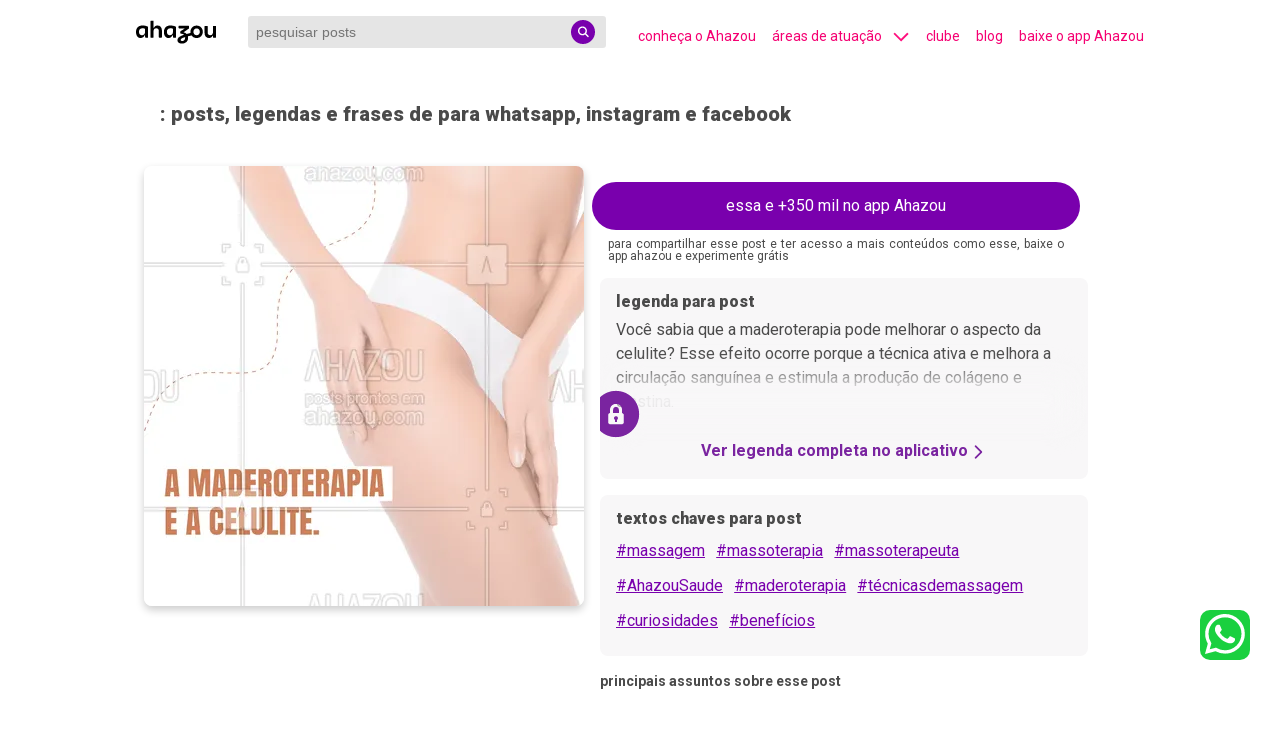

--- FILE ---
content_type: text/html; charset=utf-8
request_url: https://descubra.ahazou.com/post/post-imagem-frase-massoterapia-curiosidades-d643dfe1
body_size: 25129
content:
<!DOCTYPE html><html lang="pt-br" amp i-amphtml-binding i-amphtml-layout i-amphtml-no-boilerplate transformed="self;v=1"><head><meta charset="utf-8"><meta name="viewport" content="width=device-width,minimum-scale=1,initial-scale=1"><link rel="preconnect" href="https://img.ahazou.com"><link rel="dns-prefetch" href="https://img.ahazou.com"><link rel="preconnect" href="https://rsms.me"><link rel="dns-prefetch" href="https://rsms.me"><link rel="preconnect" href="https://fonts.googleapis.com"><link rel="preconnect" href="https://fonts.gstatic.com"><link rel="dns-prefetch" href="https://fonts.gstatic.com"><link rel="preload" href="https://img.ahazou.com/tr:n-ahzdcb-post/ahz-posts/a26c4c29-b7db-4729-9c70-24b2acf954d5/midia/post-d4910cd6-431b-4062-81e3-52cf197cde9a.png" as="image" data-hero media="(min-width: 500px)"><meta name="twitter:card" content="summary_large_image" class="jsx-14e963cd6cf0c6a5"><meta property="twitter:domain" content="descubra.ahazou.com" class="jsx-14e963cd6cf0c6a5"><meta property="twitter:url" content="https://descubra.ahazou.com/" class="jsx-14e963cd6cf0c6a5"><meta name="twitter:title" content="posts, legendas e frases de , " class="jsx-14e963cd6cf0c6a5"><meta name="title" content="posts, legendas e frases de , " class="jsx-14e963cd6cf0c6a5"><meta name="twitter:description" content="posts, legendas e frases de , Você sabia que a maderoterapia pode melhorar o aspecto da celulite? Esse efeito ocorre porque a técnica ativa e melhora a circulação sanguínea e estimula a produção de colágeno e elastina. 

#massagem #massoterapia #massoterapeuta #AhazouSaude #maderoterapia #técnicasdemassagem #curiosidades #benefícios. " class="jsx-14e963cd6cf0c6a5"><meta name="twitter:image" content="https://descubra.ahazou.com/static/img/home-seo.png" class="jsx-14e963cd6cf0c6a5"><meta name="twitter:creator" content="@ahazouapp" class="jsx-14e963cd6cf0c6a5"><meta name="description" content="posts, legendas e frases de , Você sabia que a maderoterapia pode melhorar o aspecto da celulite? Esse efeito ocorre porque a técnica ativa e melhora a circulação sanguínea e estimula a produção de colágeno e elastina. 

#massagem #massoterapia #massoterapeuta #AhazouSaude #maderoterapia #técnicasdemassagem #curiosidades #benefícios. " class="jsx-14e963cd6cf0c6a5"><meta name="keywords" content="posts, legendas e frases, , " class="jsx-14e963cd6cf0c6a5"><meta property="og:locale" content="pt_BR" class="jsx-14e963cd6cf0c6a5"><meta property="og:title" content="posts, legendas e frases de , " class="jsx-14e963cd6cf0c6a5"><meta property="og:type" content="website" class="jsx-14e963cd6cf0c6a5"><meta property="og:description" content="posts, legendas e frases de , Você sabia que a maderoterapia pode melhorar o aspecto da celulite? Esse efeito ocorre porque a técnica ativa e melhora a circulação sanguínea e estimula a produção de colágeno e elastina. 

#massagem #massoterapia #massoterapeuta #AhazouSaude #maderoterapia #técnicasdemassagem #curiosidades #benefícios. " class="jsx-14e963cd6cf0c6a5"><meta property="og:image" content="https://descubra.ahazou.com/static/img/home-seo.png" class="jsx-14e963cd6cf0c6a5"><meta property="og:image:type" content="image/jpeg" class="jsx-14e963cd6cf0c6a5"><meta property="og:image:width" content="96" class="jsx-14e963cd6cf0c6a5"><meta property="og:image:height" content="96" class="jsx-14e963cd6cf0c6a5"><meta property="og:site_name" content="posts, legendas e frases de , " class="jsx-14e963cd6cf0c6a5"><meta property="og:url" content="https://descubra.ahazou.com/post/post-imagem-frase-massoterapia-curiosidades-d643dfe1" class="jsx-14e963cd6cf0c6a5"><meta name="robots" content="index, follow" class="jsx-14e963cd6cf0c6a5"><meta name="next-head-count" content="26"><meta name="theme-color" content="#000000"><meta name="application-name" content=" "><meta name="msapplication-TileColor" content="#000000"><meta name="msapplication-TileImage" content="favicon/mstile-144x144.png"><meta name="msapplication-square70x70logo" content="favicon/mstile-70x70.png"><meta name="msapplication-square150x150logo" content="favicon/mstile-150x150.png"><meta name="msapplication-wide310x150logo" content="favicon/mstile-310x150.png"><meta name="msapplication-square310x310logo" content="favicon/mstile-310x310.png"><meta name="next-font-preconnect"><style amp-runtime i-amphtml-version="012507172035000">html{overflow-x:hidden!important}html.i-amphtml-fie{height:100%!important;width:100%!important}html:not([amp4ads]),html:not([amp4ads]) body{height:auto!important}html:not([amp4ads]) body{margin:0!important}body{-webkit-text-size-adjust:100%;-moz-text-size-adjust:100%;-ms-text-size-adjust:100%;text-size-adjust:100%}html.i-amphtml-singledoc.i-amphtml-embedded{-ms-touch-action:pan-y pinch-zoom;touch-action:pan-y pinch-zoom}html.i-amphtml-fie>body,html.i-amphtml-singledoc>body{overflow:visible!important}html.i-amphtml-fie:not(.i-amphtml-inabox)>body,html.i-amphtml-singledoc:not(.i-amphtml-inabox)>body{position:relative!important}html.i-amphtml-ios-embed-legacy>body{overflow-x:hidden!important;overflow-y:auto!important;position:absolute!important}html.i-amphtml-ios-embed{overflow-y:auto!important;position:static}#i-amphtml-wrapper{overflow-x:hidden!important;overflow-y:auto!important;position:absolute!important;top:0!important;left:0!important;right:0!important;bottom:0!important;margin:0!important;display:block!important}html.i-amphtml-ios-embed.i-amphtml-ios-overscroll,html.i-amphtml-ios-embed.i-amphtml-ios-overscroll>#i-amphtml-wrapper{-webkit-overflow-scrolling:touch!important}#i-amphtml-wrapper>body{position:relative!important;border-top:1px solid transparent!important}#i-amphtml-wrapper+body{visibility:visible}#i-amphtml-wrapper+body .i-amphtml-lightbox-element,#i-amphtml-wrapper+body[i-amphtml-lightbox]{visibility:hidden}#i-amphtml-wrapper+body[i-amphtml-lightbox] .i-amphtml-lightbox-element{visibility:visible}#i-amphtml-wrapper.i-amphtml-scroll-disabled,.i-amphtml-scroll-disabled{overflow-x:hidden!important;overflow-y:hidden!important}amp-instagram{padding:54px 0px 0px!important;background-color:#fff}amp-iframe iframe{box-sizing:border-box!important}[amp-access][amp-access-hide]{display:none}[subscriptions-dialog],body:not(.i-amphtml-subs-ready) [subscriptions-action],body:not(.i-amphtml-subs-ready) [subscriptions-section]{display:none!important}amp-experiment,amp-live-list>[update]{display:none}amp-list[resizable-children]>.i-amphtml-loading-container.amp-hidden{display:none!important}amp-list [fetch-error],amp-list[load-more] [load-more-button],amp-list[load-more] [load-more-end],amp-list[load-more] [load-more-failed],amp-list[load-more] [load-more-loading]{display:none}amp-list[diffable] div[role=list]{display:block}amp-story-page,amp-story[standalone]{min-height:1px!important;display:block!important;height:100%!important;margin:0!important;padding:0!important;overflow:hidden!important;width:100%!important}amp-story[standalone]{background-color:#000!important;position:relative!important}amp-story-page{background-color:#757575}amp-story .amp-active>div,amp-story .i-amphtml-loader-background{display:none!important}amp-story-page:not(:first-of-type):not([distance]):not([active]){transform:translateY(1000vh)!important}amp-autocomplete{position:relative!important;display:inline-block!important}amp-autocomplete>input,amp-autocomplete>textarea{padding:0.5rem;border:1px solid rgba(0,0,0,.33)}.i-amphtml-autocomplete-results,amp-autocomplete>input,amp-autocomplete>textarea{font-size:1rem;line-height:1.5rem}[amp-fx^=fly-in]{visibility:hidden}amp-script[nodom],amp-script[sandboxed]{position:fixed!important;top:0!important;width:1px!important;height:1px!important;overflow:hidden!important;visibility:hidden}
/*# sourceURL=/css/ampdoc.css*/[hidden]{display:none!important}.i-amphtml-element{display:inline-block}.i-amphtml-blurry-placeholder{transition:opacity 0.3s cubic-bezier(0.0,0.0,0.2,1)!important;pointer-events:none}[layout=nodisplay]:not(.i-amphtml-element){display:none!important}.i-amphtml-layout-fixed,[layout=fixed][width][height]:not(.i-amphtml-layout-fixed){display:inline-block;position:relative}.i-amphtml-layout-responsive,[layout=responsive][width][height]:not(.i-amphtml-layout-responsive),[width][height][heights]:not([layout]):not(.i-amphtml-layout-responsive),[width][height][sizes]:not(img):not([layout]):not(.i-amphtml-layout-responsive){display:block;position:relative}.i-amphtml-layout-intrinsic,[layout=intrinsic][width][height]:not(.i-amphtml-layout-intrinsic){display:inline-block;position:relative;max-width:100%}.i-amphtml-layout-intrinsic .i-amphtml-sizer{max-width:100%}.i-amphtml-intrinsic-sizer{max-width:100%;display:block!important}.i-amphtml-layout-container,.i-amphtml-layout-fixed-height,[layout=container],[layout=fixed-height][height]:not(.i-amphtml-layout-fixed-height){display:block;position:relative}.i-amphtml-layout-fill,.i-amphtml-layout-fill.i-amphtml-notbuilt,[layout=fill]:not(.i-amphtml-layout-fill),body noscript>*{display:block;overflow:hidden!important;position:absolute;top:0;left:0;bottom:0;right:0}body noscript>*{position:absolute!important;width:100%;height:100%;z-index:2}body noscript{display:inline!important}.i-amphtml-layout-flex-item,[layout=flex-item]:not(.i-amphtml-layout-flex-item){display:block;position:relative;-ms-flex:1 1 auto;flex:1 1 auto}.i-amphtml-layout-fluid{position:relative}.i-amphtml-layout-size-defined{overflow:hidden!important}.i-amphtml-layout-awaiting-size{position:absolute!important;top:auto!important;bottom:auto!important}i-amphtml-sizer{display:block!important}@supports (aspect-ratio:1/1){i-amphtml-sizer.i-amphtml-disable-ar{display:none!important}}.i-amphtml-blurry-placeholder,.i-amphtml-fill-content{display:block;height:0;max-height:100%;max-width:100%;min-height:100%;min-width:100%;width:0;margin:auto}.i-amphtml-layout-size-defined .i-amphtml-fill-content{position:absolute;top:0;left:0;bottom:0;right:0}.i-amphtml-replaced-content,.i-amphtml-screen-reader{padding:0!important;border:none!important}.i-amphtml-screen-reader{position:fixed!important;top:0px!important;left:0px!important;width:4px!important;height:4px!important;opacity:0!important;overflow:hidden!important;margin:0!important;display:block!important;visibility:visible!important}.i-amphtml-screen-reader~.i-amphtml-screen-reader{left:8px!important}.i-amphtml-screen-reader~.i-amphtml-screen-reader~.i-amphtml-screen-reader{left:12px!important}.i-amphtml-screen-reader~.i-amphtml-screen-reader~.i-amphtml-screen-reader~.i-amphtml-screen-reader{left:16px!important}.i-amphtml-unresolved{position:relative;overflow:hidden!important}.i-amphtml-select-disabled{-webkit-user-select:none!important;-ms-user-select:none!important;user-select:none!important}.i-amphtml-notbuilt,[layout]:not(.i-amphtml-element),[width][height][heights]:not([layout]):not(.i-amphtml-element),[width][height][sizes]:not(img):not([layout]):not(.i-amphtml-element){position:relative;overflow:hidden!important;color:transparent!important}.i-amphtml-notbuilt:not(.i-amphtml-layout-container)>*,[layout]:not([layout=container]):not(.i-amphtml-element)>*,[width][height][heights]:not([layout]):not(.i-amphtml-element)>*,[width][height][sizes]:not([layout]):not(.i-amphtml-element)>*{display:none}amp-img:not(.i-amphtml-element)[i-amphtml-ssr]>img.i-amphtml-fill-content{display:block}.i-amphtml-notbuilt:not(.i-amphtml-layout-container),[layout]:not([layout=container]):not(.i-amphtml-element),[width][height][heights]:not([layout]):not(.i-amphtml-element),[width][height][sizes]:not(img):not([layout]):not(.i-amphtml-element){color:transparent!important;line-height:0!important}.i-amphtml-ghost{visibility:hidden!important}.i-amphtml-element>[placeholder],[layout]:not(.i-amphtml-element)>[placeholder],[width][height][heights]:not([layout]):not(.i-amphtml-element)>[placeholder],[width][height][sizes]:not([layout]):not(.i-amphtml-element)>[placeholder]{display:block;line-height:normal}.i-amphtml-element>[placeholder].amp-hidden,.i-amphtml-element>[placeholder].hidden{visibility:hidden}.i-amphtml-element:not(.amp-notsupported)>[fallback],.i-amphtml-layout-container>[placeholder].amp-hidden,.i-amphtml-layout-container>[placeholder].hidden{display:none}.i-amphtml-layout-size-defined>[fallback],.i-amphtml-layout-size-defined>[placeholder]{position:absolute!important;top:0!important;left:0!important;right:0!important;bottom:0!important;z-index:1}amp-img[i-amphtml-ssr]:not(.i-amphtml-element)>[placeholder]{z-index:auto}.i-amphtml-notbuilt>[placeholder]{display:block!important}.i-amphtml-hidden-by-media-query{display:none!important}.i-amphtml-element-error{background:red!important;color:#fff!important;position:relative!important}.i-amphtml-element-error:before{content:attr(error-message)}i-amp-scroll-container,i-amphtml-scroll-container{position:absolute;top:0;left:0;right:0;bottom:0;display:block}i-amp-scroll-container.amp-active,i-amphtml-scroll-container.amp-active{overflow:auto;-webkit-overflow-scrolling:touch}.i-amphtml-loading-container{display:block!important;pointer-events:none;z-index:1}.i-amphtml-notbuilt>.i-amphtml-loading-container{display:block!important}.i-amphtml-loading-container.amp-hidden{visibility:hidden}.i-amphtml-element>[overflow]{cursor:pointer;position:relative;z-index:2;visibility:hidden;display:initial;line-height:normal}.i-amphtml-layout-size-defined>[overflow]{position:absolute}.i-amphtml-element>[overflow].amp-visible{visibility:visible}template{display:none!important}.amp-border-box,.amp-border-box *,.amp-border-box :after,.amp-border-box :before{box-sizing:border-box}amp-pixel{display:none!important}amp-analytics,amp-auto-ads,amp-story-auto-ads{position:fixed!important;top:0!important;width:1px!important;height:1px!important;overflow:hidden!important;visibility:hidden}amp-story{visibility:hidden!important}html.i-amphtml-fie>amp-analytics{position:initial!important}[visible-when-invalid]:not(.visible),form [submit-error],form [submit-success],form [submitting]{display:none}amp-accordion{display:block!important}@media (min-width:1px){:where(amp-accordion>section)>:first-child{margin:0;background-color:#efefef;padding-right:20px;border:1px solid #dfdfdf}:where(amp-accordion>section)>:last-child{margin:0}}amp-accordion>section{float:none!important}amp-accordion>section>*{float:none!important;display:block!important;overflow:hidden!important;position:relative!important}amp-accordion,amp-accordion>section{margin:0}amp-accordion:not(.i-amphtml-built)>section>:last-child{display:none!important}amp-accordion:not(.i-amphtml-built)>section[expanded]>:last-child{display:block!important}
/*# sourceURL=/css/ampshared.css*/</style><script async src="https://cdn.ampproject.org/v0.mjs" type="module" crossorigin="anonymous"></script><script async nomodule src="https://cdn.ampproject.org/v0.js" crossorigin="anonymous"></script><script async custom-element="amp-accordion" src="https://cdn.ampproject.org/v0/amp-accordion-0.1.mjs" type="module" crossorigin="anonymous"></script><script async nomodule src="https://cdn.ampproject.org/v0/amp-accordion-0.1.js" crossorigin="anonymous" custom-element="amp-accordion"></script><script async src="https://cdn.ampproject.org/v0/amp-analytics-0.1.mjs" custom-element="amp-analytics" type="module" crossorigin="anonymous"></script><script async nomodule src="https://cdn.ampproject.org/v0/amp-analytics-0.1.js" crossorigin="anonymous" custom-element="amp-analytics"></script><script async src="https://cdn.ampproject.org/v0/amp-animation-0.1.mjs" custom-element="amp-animation" type="module" crossorigin="anonymous"></script><script async nomodule src="https://cdn.ampproject.org/v0/amp-animation-0.1.js" crossorigin="anonymous" custom-element="amp-animation"></script><script async custom-element="amp-bind" src="https://cdn.ampproject.org/v0/amp-bind-0.1.mjs" type="module" crossorigin="anonymous"></script><script async nomodule src="https://cdn.ampproject.org/v0/amp-bind-0.1.js" crossorigin="anonymous" custom-element="amp-bind"></script><script custom-element="amp-carousel" src="https://cdn.ampproject.org/v0/amp-carousel-0.1.mjs" async type="module" crossorigin="anonymous"></script><script async nomodule src="https://cdn.ampproject.org/v0/amp-carousel-0.1.js" crossorigin="anonymous" custom-element="amp-carousel"></script><script async src="https://cdn.ampproject.org/v0/amp-form-0.1.mjs" custom-element="amp-form" type="module" crossorigin="anonymous"></script><script async nomodule src="https://cdn.ampproject.org/v0/amp-form-0.1.js" crossorigin="anonymous" custom-element="amp-form"></script><script async src="https://cdn.ampproject.org/v0/amp-sidebar-0.1.mjs" custom-element="amp-sidebar" type="module" crossorigin="anonymous"></script><script async nomodule src="https://cdn.ampproject.org/v0/amp-sidebar-0.1.js" crossorigin="anonymous" custom-element="amp-sidebar"></script><link rel="icon" type="image/png" href="/favicon-32x32.png" sizes="32x32"><link rel="icon" type="image/png" href="/favicon-16x16.png" sizes="16x16"><link rel="icon" type="image/png" href="/favicon/favicon-196x196.png" sizes="196x196"><link rel="icon" type="image/png" href="/favicon/favicon-96x96.png" sizes="96x96"><link rel="icon" type="image/png" href="/favicon/favicon-32x32.png" sizes="32x32"><link rel="icon" type="image/png" href="/favicon/favicon-16x16.png" sizes="16x16"><link rel="icon" type="image/png" href="/favicon/favicon-128.png" sizes="128x128"><link href="https://fonts.googleapis.com/css2?family=Roboto:wght@100;300;400;500;700;900&amp;display=swap" rel="stylesheet"><title class="jsx-14e963cd6cf0c6a5">posts, legendas e frases de ,</title><link rel="canonical" href="https://descubra.ahazou.com/post/post-imagem-frase-massoterapia-curiosidades-d643dfe1" class="jsx-14e963cd6cf0c6a5"><link rel="amphtml" href="https://descubra.ahazou.com/post/post-imagem-frase-massoterapia-curiosidades-d643dfe1" class="jsx-14e963cd6cf0c6a5"><script type="application/ld+json" class="jsx-5bcad8648cbc7815">{"@context":"https://schema.org","@type":"ImageObject","mainEntityOfPage":{"@type":"WebPage","@id":"https://descubra.ahazou.com"},"id":"post-imagem-frase-massoterapia-curiosidades-d643dfe1","contentUrl":"https://img.ahazou.com/tr:n-ahzdcb-post/ahz-posts/a26c4c29-b7db-4729-9c70-24b2acf954d5/midia/post-d4910cd6-431b-4062-81e3-52cf197cde9a.png","thumbnailUrl":"https://img.ahazou.com/tr:n-ahzdcb-post/ahz-posts/a26c4c29-b7db-4729-9c70-24b2acf954d5/midia/post-d4910cd6-431b-4062-81e3-52cf197cde9a.png","fileFormat":"image/webp","sourceOrganization":"Ahazou.com","headline":"foto, imagem, post e frase para redes sociais","image":["https://img.ahazou.com/tr:n-ahzdcb-post/ahz-posts/a26c4c29-b7db-4729-9c70-24b2acf954d5/midia/post-d4910cd6-431b-4062-81e3-52cf197cde9a.png","https://img.ahazou.com/tr:n-ahzdcb-post/ahz-posts/a26c4c29-b7db-4729-9c70-24b2acf954d5/midia/post-d4910cd6-431b-4062-81e3-52cf197cde9a.png"],"author":{"@type":"Organization","name":"Ahazou","member":{"@type":"Person","givenName":"👩🏻‍🎨 Carina 📽️🔴"}},"datePublished":"2022-09-13T11:47:07.624Z","dateModified":null,"dateCreated":null,"name":"post-imagem-frase-massoterapia-curiosidades-d643dfe1","width":380,"height":380,"text":"posts, legendas e frases de  para whatsapp, instagram e facebook: Você sabia que a maderoterapia pode melhorar o aspecto da celulite? Esse efeito ocorre porque a técnica ativa e melhora a circulação sanguínea e estimula a produção de colágeno e elastina. \n\n#massagem #massoterapia #massoterapeuta #AhazouSaude #maderoterapia #técnicasdemassagem #curiosidades #benefícios","license":"https://ahazou.com","acquireLicensePage":"https://ahazou.com/#planos","url":"https://descubra.ahazou.com/post/post-imagem-frase-massoterapia-curiosidades-d643dfe1","publisher":{"@type":"Organization","name":"Ahazou","logo":{"@type":"ImageObject","url":"https://descubra.ahazou.com/static/img/logo.svg"}},"keywords":"","genre":"https://descubra.ahazou.com/categoria/undefined"}</script><link rel="apple-touch-icon" href="/logo192.png"><link rel="apple-touch-icon-precomposed" sizes="57x57" href="/favicon/apple-touch-icon-57x57.png"><link rel="apple-touch-icon-precomposed" sizes="114x114" href="/favicon/apple-touch-icon-114x114.png"><link rel="apple-touch-icon-precomposed" sizes="72x72" href="/favicon/apple-touch-icon-72x72.png"><link rel="apple-touch-icon-precomposed" sizes="144x144" href="/favicon/apple-touch-icon-144x144.png"><link rel="apple-touch-icon-precomposed" sizes="60x60" href="/favicon/apple-touch-icon-60x60.png"><link rel="apple-touch-icon-precomposed" sizes="120x120" href="/favicon/apple-touch-icon-120x120.png"><link rel="apple-touch-icon-precomposed" sizes="76x76" href="/favicon/apple-touch-icon-76x76.png"><link rel="apple-touch-icon-precomposed" sizes="152x152" href="/favicon/apple-touch-icon-152x152.png"><script type="application/ld+json">[{"@context":"https://schema.org","@type":"Organization","url":"https://descubra.ahazou.com","logo":"https://descubra.ahazou.com/static/img/logo.svg"},{"@context":"https://schema.org","@type":"WebSite","url":"https://descubra.ahazou.com","potentialAction":{"@type":"SearchAction","target":"https://descubra.ahazou.com/frases/{search_term_string}/1","query-input":"required name=search_term_string"}}]</script><link rel="manifest" href="/manifest.json"><style amp-custom>.segment-drawer.jsx-14e963cd6cf0c6a5{position:fixed;top:58px;left:0;padding:24px;margin:0 108px;z-index:9999;background:#7a24a0;-webkit-box-shadow:0 5px 24px rgba(0,0,0,.32);-moz-box-shadow:0 5px 24px rgba(0,0,0,.32);box-shadow:0 5px 24px rgba(0,0,0,.32);-webkit-border-radius:8px;-moz-border-radius:8px;border-radius:8px;max-height:355px;overflow-y:auto;width:90%}.segment-container.jsx-14e963cd6cf0c6a5{-webkit-box-flex:1;-webkit-flex:1 0 50%;-moz-box-flex:1;-ms-flex:1 0 50%;flex:1 0 50%;min-height:50px;-webkit-box-sizing:border-box;-moz-box-sizing:border-box;box-sizing:border-box;padding:10px;display:grid;grid-template-columns:repeat(6,1fr);grid-gap:10px}.segment-title.jsx-14e963cd6cf0c6a5{font-style:normal;font-weight:600;font-size:16px;line-height:19px;color:#fff}.list-sub-segments.jsx-14e963cd6cf0c6a5{margin-top:8px;font-style:normal;font-weight:300;font-size:12px;line-height:15px;text-decoration:none;color:#fff}.no-underline.jsx-14e963cd6cf0c6a5{text-decoration:none}.see-more.jsx-5bcad8648cbc7815{top:95%;-webkit-transform:translateY(-70%);-moz-transform:translateY(-70%);-ms-transform:translateY(-70%);-o-transform:translateY(-70%);transform:translateY(-70%);margin:auto;height:50px;width:100%;position:absolute;background:-webkit-linear-gradient(top,hsla(300,7%,97%,.43) 0,#f8f7f8 22.92%,#f8f7f8);background:-moz-linear-gradient(top,hsla(300,7%,97%,.43) 0,#f8f7f8 22.92%,#f8f7f8 100%);background:-o-linear-gradient(top,hsla(300,7%,97%,.43) 0,#f8f7f8 22.92%,#f8f7f8 100%);background:linear-gradient(180deg,hsla(300,7%,97%,.43) 0,#f8f7f8 22.92%,#f8f7f8);-webkit-filter:blur(13px);filter:blur(13px)}.marginl2.jsx-5bcad8648cbc7815{margin-left:1rem}@media(max-width:550px){.marginl2.jsx-5bcad8648cbc7815{margin-left:0}}html{font-family:Roboto,sans-serif;line-height:1.15;-ms-text-size-adjust:100%;-webkit-text-size-adjust:100%}body{margin:0}div[horizontal=true]{overflow:hidden}figcaption,figure,main{display:block}main{max-width:1024px;margin:0 auto}.carousel-item{background-color:hsla(0,0%,100%,.87);position:absolute;top:70px;width:100%;height:50%;text-align:center}article,aside,footer,header,nav,section{display:block}progress{display:inline-block;vertical-align:baseline}textarea{overflow:auto}[type=checkbox],[type=radio]{-webkit-box-sizing:border-box;-moz-box-sizing:border-box;box-sizing:border-box;padding:0}[type=number]::-webkit-inner-spin-button,[type=number]::-webkit-outer-spin-button{height:auto}[type=search]{-webkit-appearance:textfield;outline-offset:-2px}[type=search]::-webkit-search-cancel-button,[type=search]::-webkit-search-decoration{-webkit-appearance:none}::-webkit-file-upload-button{-webkit-appearance:button;font:inherit}.carousel-nav .amp-scrollable-carousel-slide{display:-webkit-inline-box;display:-webkit-inline-flex;display:-moz-inline-box;display:-ms-inline-flexbox;display:inline-flex;-webkit-box-orient:vertical;-webkit-box-direction:normal;-webkit-flex-direction:column;-moz-box-orient:vertical;-moz-box-direction:normal;-ms-flex-direction:column;flex-direction:column}.arrow-color-pink{color:#ff0f7e}.arrow-color-pink,.arrow-color-white{margin-bottom:-5px;margin-left:10px}.amp-headerbar+:not(amp-sidebar),.amp-headerbar+amp-sidebar+*{margin-top:3.5rem}.cookie-script-container{min-height:10px}.cookie-popup-container,.cookie-script-container{display:grid;position:fixed;bottom:0;left:0;right:0}.cookie-popup-container{min-height:120px;padding:1rem;background:#353535;opacity:1;-webkit-box-shadow:0 -4px 8px rgba(0,0,0,.25);-moz-box-shadow:0 -4px 8px rgba(0,0,0,.25);box-shadow:0 -4px 8px rgba(0,0,0,.25);z-index:50}.opacity1{opacity:1}.cookies-accept-button{-webkit-border-radius:8px;-moz-border-radius:8px;border-radius:8px;max-width:100px;margin-top:15px;background-color:#ffd42d;border:none;padding:10px;cursor:pointer}.cookies-buttons-container{display:-webkit-box;display:-webkit-flex;display:-moz-box;display:-ms-flexbox;display:flex;-webkit-box-pack:center;-webkit-justify-content:center;-moz-box-pack:center;-ms-flex-pack:center;justify-content:center}.cookies-vetar-button{-webkit-border-radius:8px;-moz-border-radius:8px;border-radius:8px;max-width:100px;margin-top:15px;background-color:#ff0f7e;border:none;padding:10px;cursor:pointer;margin-left:10px}.app-pop-up-container{cursor:pointer;position:fixed;bottom:0;left:0;right:0;padding:1rem;background:#7900ad;-webkit-box-shadow:0 -4px 8px rgba(0,0,0,.25);-moz-box-shadow:0 -4px 8px rgba(0,0,0,.25);box-shadow:0 -4px 8px rgba(0,0,0,.25);opacity:.95;-webkit-border-radius:8px 8px 0 0;-moz-border-radius:8px 8px 0 0;border-radius:8px 8px 0 0;z-index:30}.app-pop-up-content{display:-webkit-box;display:-webkit-flex;display:-moz-box;display:-ms-flexbox;display:flex;-webkit-box-pack:justify;-webkit-justify-content:space-between;-moz-box-pack:justify;-ms-flex-pack:justify;justify-content:space-between;-webkit-box-align:center;-webkit-align-items:center;-moz-box-align:center;-ms-flex-align:center;align-items:center}.mr-auto{margin-right:auto}.ml-auto{margin-left:auto}.amp-nav a,.amp-navbar-trigger,.amp-sidebar-faq a{cursor:pointer;text-decoration:none}.amp-sidebar{background-color:#3a0053;color:#fff;min-width:300px;width:100%}.accordion-container{font-size:16px;background-color:#3a0053;border:none}.accordion-content{font-size:14px;list-style-type:disc}.nav-accordio-section{background-color:#3a0053;color:#fff;margin-bottom:2rem}.nav-nested-child{display:-webkit-box;display:-webkit-flex;display:-moz-box;display:-ms-flexbox;display:flex;-webkit-box-pack:justify;-webkit-justify-content:space-between;-moz-box-pack:justify;-ms-flex-pack:justify;justify-content:space-between;background-color:#3a0053;border:none}.amp-sidebar-header{line-height:3.5rem;min-height:3.5rem}.amp-sidebar .amp-dropdown header,.amp-sidebar .amp-dropdown-item,.amp-sidebar .amp-faq-item,.amp-sidebar .amp-nav-item,.amp-sidebar .amp-social-follow{margin:0 0 2rem}.amp-sidebar .amp-nav-dropdown{margin:0}.amp-sidebar .amp-navbar-trigger{line-height:inherit}.amp-sidebar-link--active:after{content:"";width:100%;height:2px;display:block;background-color:#f50072;position:absolute;margin-top:4px}.amp-search-field{height:32px;background-color:rgba(0,0,0,.1);border:none;padding:0 28px 0 8px;font-size:.875rem;-webkit-border-radius:3px;-moz-border-radius:3px;border-radius:3px}.amp-container{margin:0 auto;width:1024px}.amp-headerbar,.amp-headerbar-height{height:64px}.amp-headerbar{height:64px;background-color:#fff;color:#f50072;z-index:10}.amp-headerbar-nav .amp-nav-item{padding:0 1rem;background:transparent;opacity:.8}.amp-headerbar-nav{line-height:3.5rem}.amp-nav-item:active,.amp-nav-item:focus,.amp-nav-item:hover{opacity:1}.amp-navbar-trigger:focus{outline:none}.amp-navbar-trigger{line-height:2rem;font-size:1.25rem}.amp-headerbar-nav{-webkit-box-flex:1;-ms-flex:1;-webkit-flex:1;-moz-box-flex:1;flex:1}.amp-nav-desk{display:-webkit-box;display:-webkit-flex;display:-moz-box;display:-ms-flexbox;display:flex;width:115vw}ul.list-reset.amp-nav-desk li{padding-left:16px;font-size:14px;white-space:nowrap}a{background-color:transparent;-webkit-text-decoration-skip:objects}a:active,a:hover{outline-width:0}.flex-auto{-webkit-box-flex:1;-ms-flex:1 1 auto;-webkit-flex:1 1 auto;-moz-box-flex:1;flex:1 1 auto;min-width:0;min-height:0}.flex-end{-webkit-box-pack:end;-webkit-justify-content:flex-end;-moz-box-pack:end;-ms-flex-pack:end;justify-content:flex-end}.flex-start{-webkit-box-pack:start;-webkit-justify-content:flex-start;-moz-box-pack:start;-ms-flex-pack:start;justify-content:flex-start}.fixed{position:fixed}.trasform-vertical-middle-negative{-webkit-transform:translateY(-50%);-moz-transform:translateY(-50%);-ms-transform:translateY(-50%);-o-transform:translateY(-50%);transform:translateY(-50%)}.top-0{top:0}.top-middle{top:50%}.left-0{left:0}.right-0{right:0}.min-w-25{min-width:25px}.display-none{display:none}.text-center{items-align:center;text-align:center;margin:auto}.items-center{-webkit-box-align:center;-ms-flex-align:center;-webkit-align-items:center;-moz-box-align:center;align-items:center}.justify-between{-webkit-box-pack:justify;-ms-flex-pack:justify;-webkit-justify-content:space-between;-moz-box-pack:justify;justify-content:space-between}.border-box{-webkit-box-sizing:border-box;-moz-box-sizing:border-box;box-sizing:border-box}.pl3{padding-left:1.5rem}.pr3{padding-right:1.5rem}.pr2{padding-right:.5rem}.px3{padding-left:1.5rem;padding-right:1.5rem}.pt1{padding-top:.5rem}.pt3{padding-top:1.5rem}.list-reset{list-style:none;padding-left:0}.text-decoration-none{text-decoration:none}.block{display:block}.relative{position:relative}.backdrop{position:fixed;width:100%;height:100%;top:0;left:0;background:rgba(0,0,0,.3);z-index:200}.absolute{position:absolute}.mb5{margin-bottom:1rem}.bg-primary-dark{background-color:#3a0053}.c-contrast,.c-contrast:visited{color:#ff278c;fill:#ff278c}.displayL{font-weight:900;font-size:28px}.displayM{font-weight:900;font-size:19px}a,a:active,a:visited{color:inherit}.trasform-vertical-middle{-webkit-transform:translateY(50%);-moz-transform:translateY(50%);-ms-transform:translateY(50%);-o-transform:translateY(50%);transform:translateY(50%)}@-webkit-keyframes a{to{opacity:1}}@-moz-keyframes a{to{opacity:1}}@-o-keyframes a{to{opacity:1}}@media(max-width:64.06rem){.sm-flex{display:-webkit-box;display:-webkit-flex;display:-moz-box;display:-ms-flexbox;display:flex}}@media(min-width:64.06rem){.lg-hide{display:none}.lg-text-center{items-align:center;text-align:center;margin:auto}}@media(min-width:52.06rem)and (max-width:64rem){.md-hide{display:none}.amp-container{width:100%}}@media(min-width:45.06rem)and (max-width:52rem){.sm-hide{display:none}.amp-container{width:100%}}@media(max-width:45rem){.xs-hide{display:none}.amp-container{width:100%}}figure{margin:0}hr{-webkit-box-sizing:content-box;-moz-box-sizing:content-box;box-sizing:content-box;height:0;overflow:visible}legend{-webkit-box-sizing:border-box;-moz-box-sizing:border-box;box-sizing:border-box;color:inherit;max-width:100%;padding:0;white-space:normal;max-height:7rem;-webkit-box-orient:vertical;display:block;display:-webkit-box;overflow:hidden;-o-text-overflow:ellipsis;text-overflow:ellipsis;-webkit-line-clamp:4}.amp-post-thumb{width:148px;height:236px}.amp-post-thumb-story{width:134px;height:236px}.discovery-vertical-list__content{position:relative;-webkit-box-sizing:border-box;-moz-box-sizing:border-box;box-sizing:border-box;width:100%;-webkit-column-width:140px;-moz-column-width:140px;column-width:140px;-webkit-column-gap:12px;-moz-column-gap:12px;column-gap:12px;margin:6px 0}.discovery-vertical-list__container{display:-webkit-box;display:-webkit-flex;display:-moz-box;display:-ms-flexbox;display:flex;-webkit-flex-wrap:wrap;-ms-flex-wrap:wrap;flex-wrap:wrap;-webkit-box-pack:space-evenly;-webkit-justify-content:space-evenly;-moz-box-pack:space-evenly;-ms-flex-pack:space-evenly;justify-content:space-evenly;text-align:-webkit-center}.discovery-vertical-list__content .amp-card{text-decoration:none;display:inline-block;margin:4px;-webkit-column-break-inside:avoid}.discovery-vertical-list__content figcaption{padding:12px;margin:0}.discovery-vertical-list__content legend{font-size:12px;font-weight:500}amp-carousel{max-width:1024px;margin:0 auto}amp-carousel>div{padding:0 6px}.text-white{color:#fff}.amp-banner-button,.amp-bottom-button,.amp-button,.amp-button-round,.amp-button-round-extra-small,.amp-button-round-small,.amp-button-small{display:-webkit-box;display:-webkit-flex;display:-moz-box;display:-ms-flexbox;display:flex;-webkit-box-align:center;-webkit-align-items:center;-moz-box-align:center;-ms-flex-align:center;align-items:center;-webkit-box-pack:center;-webkit-justify-content:center;-moz-box-pack:center;-ms-flex-pack:center;justify-content:center;border:none;letter-spacing:0;cursor:pointer;-webkit-transition:all .2s ease;-moz-transition:all .2s ease;-o-transition:all .2s ease;transition:all .2s ease;text-transform:none;text-decoration:none;line-height:1em;outline:none;-webkit-tap-highlight-color:transparent;height:48px;padding:0 calc(32px + 16px);font-size:1rem;-webkit-border-radius:48px;-moz-border-radius:48px;border-radius:48px;color:#53445b;background:#f3f2f4}.amp-button{margin-bottom:20px}.amp-button-round{background-repeat:no-repeat;-webkit-background-size:30px;-moz-background-size:30px;-o-background-size:30px;background-size:30px;background-position:50%;width:56px;height:56px;font-size:1.5rem;padding:0}.amp-button-round svg{width:36px}.amp-button-round-label{display:grid;width:100px;height:40px;white-space:normal;word-wrap:break-word}.amp-button-round-small{width:32px;height:32px;font-size:.875rem;padding:0}.amp-button-round-small svg{width:24px}.amp-button-round-extra-small{width:24px;height:24px;font-size:.75rem;padding:0}.amp-button-round-extra-small svg{width:18px}.amp-button-small{height:24px;font-size:.75rem;padding:0 8px}.amp-bottom-button{width:-webkit-fit-content;width:-moz-fit-content;width:fit-content;margin:30px auto}.mr-auto,.mx-auto{margin-right:auto}.mx-auto{margin-left:auto}.bg-light{background-color:#fff}.bg-primary{background-color:#7900ad}.bg-secondary{background-color:#f50072}.c-light,.c-light:visited{color:#fff;fill:#fff}.c-primary,.c-primary:visited{color:#7900ad;fill:#7900ad}@media only screen and (min-width:1024px){.amp-container{margin:0 auto;width:1024px}.amp-pagination{width:50%;margin:auto}.amp-banner-button,.amp-button{width:-webkit-fit-content;width:-moz-fit-content;width:fit-content;margin:0 auto}.amp-trial-section_button{margin:10px 0}.amp-footer__nav__download{text-align:center}}.amp-subtitle{font-size:20px;font-weight:900;margin-bottom:10px}.amp-subtitle,.amp-subtitle2{font-family:Roboto,sans-serif;line-height:103%;letter-spacing:0}.amp-subtitle2{font-size:16px;font-weight:800}.rounded{-webkit-border-radius:8px;-moz-border-radius:8px;border-radius:8px}.circle-rounded{-webkit-border-radius:100px;-moz-border-radius:100px;border-radius:100px}.more-details-container{max-width:600px;display:-webkit-box;display:-webkit-flex;display:-moz-box;display:-ms-flexbox;display:flex;-webkit-box-orient:vertical;-webkit-box-direction:normal;-webkit-flex-direction:column;-moz-box-orient:vertical;-moz-box-direction:normal;-ms-flex-direction:column;flex-direction:column;-webkit-box-pack:center;-webkit-justify-content:center;-moz-box-pack:center;-ms-flex-pack:center;justify-content:center;background-color:#f0b4f9;margin-bottom:10px;padding-bottom:10px;-webkit-border-radius:50px;-moz-border-radius:50px;border-radius:50px}.details-content,.more-details-container{-webkit-box-align:center;-webkit-align-items:center;-moz-box-align:center;-ms-flex-align:center;align-items:center}.details-content{display:grid;grid-template-columns:22%auto;justify-items:center;width:100%;margin-bottom:20px}.details-icon{margin-right:10px}.details-icon,.lock-icon{width:50px;height:50px}.details-text-container{display:-webkit-box;display:-webkit-flex;display:-moz-box;display:-ms-flexbox;display:flex;-webkit-box-orient:vertical;-webkit-box-direction:normal;-webkit-flex-direction:column;-moz-box-orient:vertical;-moz-box-direction:normal;-ms-flex-direction:column;flex-direction:column;-webkit-box-pack:center;-webkit-justify-content:center;-moz-box-pack:center;-ms-flex-pack:center;justify-content:center}.details-title{font-weight:600}.details-text,.details-title{font-size:14px;color:#8224af}.segment-list>div::-webkit-scrollbar{display:none}.segment-list>div{scrollbar-width:none}h1,h2,h3,h4,h5,h6{margin:0;padding:0;font-weight:600;letter-spacing:.06em;font-family:Roboto,sans-serif}.overflow-hidden{overflow:hidden}@media(min-width:490px)and (max-width:1024px){.amp-img{width:100%}img{image-resolution:552px 552px}}@media(max-width:490px){.amp-img{width:100%}}@media(max-width:353px){.amp-button{text-align:center}}.amp-footer{-webkit-box-orient:vertical;-webkit-box-direction:normal;-webkit-flex-direction:column;-moz-box-orient:vertical;-moz-box-direction:normal;-ms-flex-direction:column;flex-direction:column;background-color:#3a0053;border-top:4px solid#f50072}.amp-footer,.amp-footer__logo{display:-webkit-box;display:-webkit-flex;display:-moz-box;display:-ms-flexbox;display:flex}.amp-footer__logo{-webkit-box-pack:center;-webkit-justify-content:center;-moz-box-pack:center;-ms-flex-pack:center;justify-content:center;padding:0;width:100%}.amp-footer__nav__list__item__title.style-module_displayS__3dncV{font-size:14px;font-family:Roboto,sans-serif}.style-module_buttonS__2XfHq{font-size:16px inter;font-family:Roboto,sans-serif}.version{font-family:Roboto,sans-serif;font-size:8px;color:#e3e3e3;float:right;margin-bottom:0 0 5px}.amp-footer__logo svg{height:64px;width:106px;fill:#fff}.amp-footer__nav{display:grid;-webkit-box-orient:vertical;-webkit-box-direction:normal;-webkit-flex-direction:column;-moz-box-orient:vertical;-moz-box-direction:normal;-ms-flex-direction:column;flex-direction:column;padding-bottom:calc(32px + 4px)}.amp-footer__nav__list{list-style:none}.amp-footer__nav__list__item{color:#fff;margin-bottom:16px}.amp-footer__nav__list__item--address,.amp-footer__nav__list__item--flex{display:-webkit-box;display:-webkit-flex;display:-moz-box;display:-ms-flexbox;display:flex}.amp-footer__nav__list__item--address{-webkit-box-orient:vertical;-webkit-box-direction:normal;-webkit-flex-direction:column;-moz-box-orient:vertical;-moz-box-direction:normal;-ms-flex-direction:column;flex-direction:column}.amp-footer__nav__list__item__title{color:#ff58a6}.amp-footer__nav__list__item__anchor,.amp-footer__nav__list__item__anchor:visited{color:#fff;text-decoration:none}.amp-footer__nav__list__item__anchor:hover,.amp-footer__nav__list__item__anchor:visited{text-decoration:none}.amp-footer__nav__list__item__anchor:hover{color:#ff0f7e}.amp-footer__nav__list__item__icon{float:left;background-color:#fff;width:40px;height:40px;-webkit-border-radius:32px;-moz-border-radius:32px;border-radius:32px;margin-right:12px}.amp-footer__nav__list__item__icon--location{fill:#ff0f7e;-webkit-align-self:center;-ms-flex-item-align:center;align-self:center;float:left}.amp-footer__nav__list__item__icon--location>svg{width:32px;height:32px}.amp-footer__nav__list__item__icon .amp-footer__nav__list__item__icon__element{display:-webkit-box;display:-webkit-flex;display:-moz-box;display:-ms-flexbox;display:flex;-webkit-box-pack:center;-webkit-justify-content:center;-moz-box-pack:center;-ms-flex-pack:center;justify-content:center;-webkit-box-align:center;-webkit-align-items:center;-moz-box-align:center;-ms-flex-align:center;align-items:center;width:100%;height:100%}.amp-footer__nav__list__item__icon .amp-footer__nav__list__item__icon__element>svg{width:24px;height:24px}.amp-footer__nav__third_column{display:grid;grid-gap:16px}@media only screen and (min-width:720px){.amp-footer__logo{padding:34px 0}.amp-footer__nav{-webkit-flex-direction:unset;-ms-flex-direction:unset;flex-direction:unset;grid-template-areas:"firstColumn secondColumn thirdColumn""download download download";grid-gap:100px}.amp-footer__nav__first_column{grid-area:firstColumn}.amp-footer__nav__second_column{grid-area:secondColumn}.amp-footer__nav__download{grid-area:download;justify-self:center}.amp-footer__nav__third_column{grid-area:thirdColumn}}@media only screen and (max-width:500px){.whatsapp-container{z-index:10;bottom:20px;right:20px}}.whatsapp-container{padding:15px 10px 10px;cursor:pointer;display:-webkit-box;display:-webkit-flex;display:-moz-box;display:-ms-flexbox;display:flex;-webkit-box-pack:center;-webkit-justify-content:center;-moz-box-pack:center;-ms-flex-pack:center;justify-content:center;-webkit-box-align:center;-webkit-align-items:center;-moz-box-align:center;-ms-flex-align:center;align-items:center;items:center;-webkit-border-radius:10px;-moz-border-radius:10px;border-radius:10px;background-color:#1ad03f;position:fixed;bottom:60px;right:30px;width:50px;height:50px}.amp-carousel-button{-webkit-border-radius:15px;-moz-border-radius:15px;border-radius:15px}.banner-carousel-container{width:100vw;min-height:200px}@media only screen and (max-width:500px){.banner-carousel-container{width:100vw;min-height:300px}}.main-banner{width:100%;display:-webkit-box;display:-webkit-flex;display:-moz-box;display:-ms-flexbox;display:flex;-webkit-box-orient:vertical;-webkit-box-direction:normal;-webkit-flex-direction:column;-moz-box-orient:vertical;-moz-box-direction:normal;-ms-flex-direction:column;flex-direction:column;min-height:200px;-webkit-box-sizing:border-box;-moz-box-sizing:border-box;box-sizing:border-box;background-color:#3a0053;background-image:url(/static/img/liquid-background.svg);background-repeat:no-repeat;background-position:100%100%;-webkit-background-size:197px;-moz-background-size:197px;-o-background-size:197px;background-size:197px}.main-banner-editorial{margin:0 auto;text-align:center}.main-banner-editorial img{width:100%;height:auto;display:block}.ct-image-container{position:relative;width:100%;borderRadius:8px}.amp-title{font-size:30px;font-family:Roboto,sans-serif;font-weight:900;line-height:103%;letter-spacing:-1px}.error{width:100%;max-width:100%;-webkit-box-sizing:border-box;-moz-box-sizing:border-box;box-sizing:border-box;overflow-x:hidden;padding-top:64px}.error,.error__container{display:-webkit-box;display:-webkit-flex;display:-moz-box;display:-ms-flexbox;display:flex;-webkit-box-orient:vertical;-webkit-box-direction:normal;-webkit-flex-direction:column;-moz-box-orient:vertical;-moz-box-direction:normal;-ms-flex-direction:column;flex-direction:column}.error__container{-webkit-box-align:center;-webkit-align-items:center;-moz-box-align:center;-ms-flex-align:center;align-items:center}.error__wrapper{background:#fff;padding-bottom:calc(32px + 16px)}.error__header{margin:calc(32px + 16px)0 12px 0;display:-webkit-box;display:-webkit-flex;display:-moz-box;display:-ms-flexbox;display:flex;-webkit-box-orient:vertical;-webkit-box-direction:normal;-webkit-flex-direction:column;-moz-box-orient:vertical;-moz-box-direction:normal;-ms-flex-direction:column;flex-direction:column;text-align:center}.error__info{color:#19121c}.error__subtitle{margin-bottom:32px;color:#19121c}.error__categories{position:relative;background:#f8f7f8;padding-top:0;padding-bottom:24px;border-top:1px solid#f8f7f8}.error__categories-list{display:-webkit-box;display:-webkit-flex;display:-moz-box;display:-ms-flexbox;display:flex;-webkit-box-orient:vertical;-webkit-box-direction:normal;-webkit-flex-direction:column;-moz-box-orient:vertical;-moz-box-direction:normal;-ms-flex-direction:column;flex-direction:column}.error__categories-list,.error__categories-text{-webkit-box-align:center;-webkit-align-items:center;-moz-box-align:center;-ms-flex-align:center;align-items:center}.error__categories-text{position:relative;z-index:1}.error__categories-item{display:-webkit-box;display:-webkit-flex;display:-moz-box;display:-ms-flexbox;display:flex;-webkit-box-align:center;-webkit-align-items:center;-moz-box-align:center;-ms-flex-align:center;align-items:center;padding:16px 0;color:#fff}.error__categories-item-anchor{text-decoration:none}.error__categories-label{-webkit-box-align:center;-webkit-align-items:center;-moz-box-align:center;-ms-flex-align:center;align-items:center;text-decoration:none;display:-webkit-box;display:-webkit-flex;display:-moz-box;display:-ms-flexbox;display:flex;color:#fff}.error__categories-emoji{font-size:28px;margin-right:12px}.error__general-link{text-decoration:none}.error__button{margin:calc(24px*-1)auto 24px;padding:0 12px;background:#7900ad;color:#fff}.error__link{width:auto;display:-webkit-box;display:-webkit-flex;display:-moz-box;display:-ms-flexbox;display:flex;text-decoration:none}.error__text-break{display:block}.error__emoji{width:25px;height:auto;margin:0 calc(16px + .05em)0 .1em}@media only screen and (min-width:480px){.error__categories-list{-webkit-column-count:2;-moz-column-count:2;column-count:2;-webkit-column-gap:12px;-moz-column-gap:12px;column-gap:12px;display:block;padding:24px}.error__categories-item{width:100%;display:inline-block;vertical-align:top;padding:calc(4px + 12px)12px}}@media only screen and (max-width:769px){.amp-button{margin-top:50px;margin-bottom:50px}}@media only screen and (min-width:769px){.error__categories-list{-webkit-column-count:3;-moz-column-count:3;column-count:3}.amp-post{display:-webkit-box;display:-webkit-flex;display:-moz-box;display:-ms-flexbox;display:flex;-webkit-box-align:start;-webkit-align-items:flex-start;-moz-box-align:start;-ms-flex-align:start;align-items:flex-start}.amp-post .amp-img{width:50%;margin-right:10px;max-width:440px}.amp-post figcaption{width:50%;height:-webkit-fit-content;height:-moz-fit-content;height:fit-content}}@media only screen and (min-width:1024px){.error~.footer{margin-top:0}.error__header{margin:calc(64px*2 - 8px)0 12px 0}.error__container{padding-bottom:0}.error__info{font-size:19px}.error__title{font-size:43px}.error__subtitle{display:inline-block;width:100%;font-size:28px;margin-bottom:calc(24px*2)}.error__paragraph{font-size:19px;font-weight:900;margin-bottom:calc(32px + 16px)}.error__categories{-webkit-box-align:center;-webkit-align-items:center;-moz-box-align:center;-ms-flex-align:center;align-items:center;background:#f8f7f8;padding-top:0;padding-bottom:64px;border-color:transparent}.error__categories,.error__categories-text{display:-webkit-box;display:-webkit-flex;display:-moz-box;display:-ms-flexbox;display:flex;-webkit-box-orient:vertical;-webkit-box-direction:normal;-webkit-flex-direction:column;-moz-box-orient:vertical;-moz-box-direction:normal;-ms-flex-direction:column;flex-direction:column}.error__categories-text{-webkit-box-pack:center;-webkit-justify-content:center;-moz-box-pack:center;-ms-flex-pack:center;justify-content:center}.error__categories-list{-webkit-column-count:4;-moz-column-count:4;column-count:4}.error__list{margin-top:16px;display:-webkit-box;display:-webkit-flex;display:-moz-box;display:-ms-flexbox;display:flex}.error__button{width:auto;padding:0 calc(32px + 16px)}.error__text-break-desktop{display:block}}.description{line-height:1rem;max-height:3 rem;-webkit-box-orient:vertical;display:-webkit-box;overflow:hidden;-o-text-overflow:ellipsis;text-overflow:ellipsis;-webkit-line-clamp:3}.baixe-gratis{width:100%;-webkit-box-orient:vertical;-webkit-flex-direction:column;-moz-box-orient:vertical;-ms-flex-direction:column;flex-direction:column;-webkit-box-sizing:border-box;-moz-box-sizing:border-box;box-sizing:border-box;overflow-x:hidden}.baixe-gratis,.baixe-gratis__container{display:-webkit-box;display:-webkit-flex;display:-moz-box;display:-ms-flexbox;display:flex;-webkit-box-direction:normal;-moz-box-direction:normal}.baixe-gratis__container{-webkit-box-orient:horizontal;-webkit-flex-flow:row wrap;-moz-box-orient:horizontal;-ms-flex-flow:row wrap;flex-flow:row wrap;-webkit-box-pack:justify;-webkit-justify-content:space-between;-moz-box-pack:justify;-ms-flex-pack:justify;justify-content:space-between}.baixe-gratis__present-wrapper{background:-webkit-linear-gradient(#fff,#f8f7f8);background:-moz-linear-gradient(#fff,#f8f7f8);background:-o-linear-gradient(#fff,#f8f7f8);background:linear-gradient(#fff,#f8f7f8);padding-bottom:0}.baixe-gratis__header{margin:32px 0;-webkit-box-flex:1;-webkit-flex:auto;-moz-box-flex:1;-ms-flex:auto;flex:auto}.baixe-gratis__header,.baixe-gratis__present{display:-webkit-box;display:-webkit-flex;display:-moz-box;display:-ms-flexbox;display:flex}.baixe-gratis__present-text{-webkit-box-flex:1;-webkit-flex:1;-moz-box-flex:1;-ms-flex:1;flex:1;padding-right:32px;text-align:justify}.baixe-gratis__paragraph,.baixe-gratis__subtitle{margin-bottom:24px;color:#19121c}.baixe-gratis__item-list{margin:0 0 5px}.baixe-gratis-benefits__item-list,.baixe-gratis__item-list{display:-webkit-inline-box;display:-webkit-inline-flex;display:-moz-inline-box;display:-ms-inline-flexbox;display:inline-flex;-webkit-box-align:center;-webkit-align-items:center;-moz-box-align:center;-ms-flex-align:center;align-items:center;color:#53445b;-webkit-box-pack:start;-webkit-justify-content:flex-start;-moz-box-pack:start;-ms-flex-pack:start;justify-content:flex-start}.baixe-gratis-benefits__item-list{margin:0 10px 24px 0}.baixe-gratis__icon-check{fill:#2cbe54;margin-right:1px}.baixe-gratis__free .baixe-gratis__icon-check{fill:#a097a4}.baixe-gratis__prime .baixe-gratis__icon-check{fill:#29b8f7}.baixe-gratis__present-image-wrapper{-webkit-box-flex:1;-webkit-flex:1;-moz-box-flex:1;-ms-flex:1;flex:1;-webkit-box-pack:center;-webkit-justify-content:center;-moz-box-pack:center;-ms-flex-pack:center;justify-content:center;max-height:490px;margin-top:-180px;overflow-y:hidden;overflow-x:hidden;margin-right:auto}.baixe-gratis__present-image{margin-right:-100px}.baixe-gratis__button{width:auto;margin:16px auto 24px;background:#7900ad;color:#fff;-webkit-border-radius:500px;-moz-border-radius:500px;border-radius:500px;padding:0 24px;font-size:16px;height:48px;text-align:center}.baixe-gratis__span{position:relative;top:13px;font-size:16px}.baixe-gratis__primary-color{display:block}.baixe-gratis__highlight-text{font-weight:700}.baixe-gratis__benefits{position:relative;z-index:1;background:#19121c;padding-top:calc(64px - 8px);padding-bottom:calc(32px + 8px)}.baixe-gratis__benefits .baixe-gratis__title{color:#fff;margin-bottom:24px;line-height:26px}.baixe-gratis__benefits .baixe-gratis__item-list{color:#fff}.baixe-gratis__benefits .baixe-gratis__icon-check{fill:#2cbe54;-webkit-flex-shrink:0;-ms-flex-negative:0;flex-shrink:0}.baixe-gratis__pricing{position:relative;background:#fcf7e1;padding-top:32px;padding-bottom:24px}.baixe-gratis__pricing-text{position:relative;z-index:1}.baixe-gratis__pricing .baixe-gratis__title{margin-bottom:24px}.baixe-gratis__pricing .baixe-gratis__subtitle{padding-top:15px;margin-bottom:60px;color:#e96e00;-webkit-flex-flow:wrap;-ms-flex-flow:wrap;flex-flow:wrap;text-align:center}.baixe-gratis__box{background:#fff;padding:24px 16px 4px;-webkit-border-radius:12px;-moz-border-radius:12px;border-radius:12px;-webkit-box-shadow:0 8px 24px rgba(0,0,0,.15);-moz-box-shadow:0 8px 24px rgba(0,0,0,.15);box-shadow:0 8px 24px rgba(0,0,0,.15);margin-bottom:32px}.baixe-gratis__box-list{margin-top:16px;-webkit-columns:200px 2;-moz-columns:200px 2;columns:200px 2;-webkit-column-gap:3em;-moz-column-gap:3em;column-gap:3em}.baixe-gratis__box-subtitle{color:#480066;display:-webkit-box;display:-webkit-flex;display:-moz-box;display:-ms-flexbox;display:flex;-webkit-box-align:center;-webkit-align-items:center;-moz-box-align:center;-ms-flex-align:center;align-items:center;-webkit-box-pack:center;-webkit-justify-content:center;-moz-box-pack:center;-ms-flex-pack:center;justify-content:center;height:24px;font-weight:700}.baixe-gratis__box-subtitle_price{text-align:center;display:block;margin:4px auto;color:#480066;font-weight:400;font-size:16px}.baixe-gratis__icon-prime{margin:4px}.baixe-gratis__bg-blue{position:absolute;height:242px;width:159px;bottom:-80px;right:-117px;z-index:-1;background:url(/static/img/baixe-gratis-bg-benefits-blue.svg)no-repeat}.baixe-gratis__bg-red{position:absolute;height:242px;width:191px;bottom:-110px;right:-137px;z-index:-1;background:url(/static/img/baixe-gratis-bg-benefits-red.svg)no-repeat}.baixe-gratis__bg-orange-01{position:absolute;height:330px;width:306px;top:32px;left:-32px;z-index:0;background:url(/static/img/baixe-gratis-bg-pricing-orange-01.svg)no-repeat}.baixe-gratis__bg-orange-02{position:absolute;height:275px;width:297px;bottom:62px;right:-140px;z-index:0;background:url(/static/img/baixe-gratis-bg-pricing-orange-02.svg)no-repeat}.baixe-gratis__bg-yellow-dot{position:absolute;height:138px;width:122px;bottom:50%;right:-24px;margin-top:-90px;z-index:0;background:url(/static/img/baixe-gratis-bg-pricing-yellow-dot.svg)repeat}@media only screen and (min-width:100px)and (max-width:479px){.cut-picture-download{margin-top:-250px}.baixe-gratis__container{-webkit-box-orient:vertical;-webkit-box-direction:normal;-webkit-flex-direction:column;-moz-box-orient:vertical;-moz-box-direction:normal;-ms-flex-direction:column;flex-direction:column;-webkit-box-align:start;-webkit-align-items:flex-start;-moz-box-align:start;-ms-flex-align:start;align-items:flex-start;padding-top:32px;padding-bottom:24px;padding-right:0}.baixe-gratis__present-text{-webkit-box-flex:1;-webkit-flex:1;-moz-box-flex:1;-ms-flex:1;flex:1;padding-right:10px}.baixe-gratis__present{display:block}.baixe-gratis__present-image-wrapper{margin-top:0;text-align:-webkit-center}.baixe-gratis__present-image{margin-right:0}}@media only screen and (min-width:480px){.baixe-gratis__container{-webkit-box-orient:vertical;-webkit-box-direction:normal;-webkit-flex-direction:column;-moz-box-orient:vertical;-moz-box-direction:normal;-ms-flex-direction:column;flex-direction:column;-webkit-box-align:start;-webkit-align-items:flex-start;-moz-box-align:start;-ms-flex-align:start;align-items:flex-start;padding-top:32px;padding-bottom:24px}.baixe-gratis__list{margin-top:16px;-webkit-columns:200px 2;-moz-columns:200px 2;columns:200px 2;-webkit-column-gap:3em;-moz-column-gap:3em;column-gap:3em}}@media only screen and (min-width:1024px){.baixe-gratis~.footer{margin-top:0}.baixe-gratis__container{padding-bottom:0}.baixe-gratis__primary-color,.baixe-gratis__title{font-size:43px}.baixe-gratis__present-image-wrapper{-webkit-box-flex:1;-webkit-flex:1;-moz-box-flex:1;-ms-flex:1;flex:1;-webkit-box-pack:center;-webkit-justify-content:center;-moz-box-pack:center;-ms-flex-pack:center;justify-content:center;max-height:480px;margin-top:-200px;overflow-y:hidden;margin-right:auto}.baixe-gratis__present-image{margin-right:0;height:-webkit-max-content;height:-moz-max-content;height:max-content}.baixe-gratis__benefits{padding-top:calc(64px - 8px);padding-bottom:calc(32px + 8px)}.baixe-gratis__pricing{-webkit-box-orient:vertical;-webkit-box-direction:normal;-webkit-flex-direction:column;-moz-box-orient:vertical;-moz-box-direction:normal;-ms-flex-direction:column;flex-direction:column;-webkit-box-align:center;-webkit-align-items:center;-moz-box-align:center;-ms-flex-align:center;align-items:center;background:#fcf7e1;padding-top:calc(64px - 8px);padding-bottom:64px}.baixe-gratis__pricing,.baixe-gratis__pricing-text{display:-webkit-box;display:-webkit-flex;display:-moz-box;display:-ms-flexbox;display:flex}.baixe-gratis__pricing-text{-webkit-flex-wrap:wrap;-ms-flex-wrap:wrap;flex-wrap:wrap;-webkit-box-pack:center;-webkit-justify-content:center;-moz-box-pack:center;-ms-flex-pack:center;justify-content:center}.baixe-gratis__box{width:312px;background:#fff;padding:24px 16px 4px;-webkit-border-radius:12px;-moz-border-radius:12px;border-radius:12px;-webkit-box-shadow:0 8px 24px rgba(0,0,0,.15);-moz-box-shadow:0 8px 24px rgba(0,0,0,.15);box-shadow:0 8px 24px rgba(0,0,0,.15);-webkit-box-sizing:border-box;-moz-box-sizing:border-box;box-sizing:border-box;margin:16px;z-index:1}.baixe-gratis__free.baixe-gratis__box{height:-webkit-max-content;height:-moz-max-content;height:max-content}.baixe-gratis__benefits-text{display:-webkit-box;display:-webkit-flex;display:-moz-box;display:-ms-flexbox;display:flex;-webkit-box-orient:vertical;-webkit-box-direction:normal;-webkit-flex-direction:column;-moz-box-orient:vertical;-moz-box-direction:normal;-ms-flex-direction:column;flex-direction:column;-webkit-box-pack:justify;-webkit-justify-content:space-between;-moz-box-pack:justify;-ms-flex-pack:justify;justify-content:space-between;-webkit-box-align:center;-webkit-align-items:center;-moz-box-align:center;-ms-flex-align:center;align-items:center}.baixe-gratis__list{margin-top:16px;-webkit-columns:200px 3;-moz-columns:200px 3;columns:200px 3;-webkit-column-gap:3em;-moz-column-gap:3em;column-gap:3em}.baixe-gratis__benefits .baixe-gratis__item-list{-webkit-box-flex:1;-webkit-flex:1;-moz-box-flex:1;-ms-flex:1;flex:1;padding-right:12px;padding-left:12px;min-height:70px}.baixe-gratis__subtitle{display:inline-block;width:100%}.baixe-gratis__benefits .baixe-gratis__title,.baixe-gratis__pricing .baixe-gratis__title{font-size:28px}.baixe-gratis__pricing .baixe-gratis__title{width:100%;text-align:center}.baixe-gratis__bg-circle-pink{position:absolute;height:180px;width:180px;top:53%;left:140px;z-index:-1;background:#ffeaec;-webkit-border-radius:500px;-moz-border-radius:500px;border-radius:500px;margin-top:-95px}.baixe-gratis__bg-blue-dot{position:absolute;height:138px;width:122px;bottom:-7px;right:125px;z-index:-1;background:url(/static/img/baixe-gratis-bg-pricing-blue-dot.svg)repeat}.baixe-gratis__bg-orange-01,.baixe-gratis__bg-orange-02,.baixe-gratis__bg-yellow-dot{display:none}}.AB_banner-v0,.AB_banner-v1,.AB_banner-v2,.AB_banner-v3{display:none}body[amp-x-Banner_Site_Descubrav2="0"] .AB_banner-v0,body[amp-x-Banner_Site_Descubrav2="1"] .AB_banner-v1,body[amp-x-Banner_Site_Descubrav2="2"] .AB_banner-v2,body[amp-x-Banner_Site_Descubrav2="3"] .AB_banner-v3{display:block}.mt0{margin-top:0}.mr0{margin-right:0}.mb0{margin-botton:0}.ml0{margin-left:0}.my0{margin-top:0,margin-bottom:0}.mx0{margin-left:0,margin-right:0}.mx4{margin-left:2rem,margin-right:2rem}.mt1{margin-top:.5rem}.mt2{margin-top:1rem}.mt3{margin-top:1.5rem}.mt4{margin-top:2rem}mt-200{margin-top:200px}.mr1{margin-right:.7rem}.mr2{margin-right:1rem}.ml2{margin-left:1rem}.mb1{margin-bottom:.5rem}.mb2{margin-bottom:1rem}.mb3{margin-bottom:1.5rem}.mb4{margin-bottom:2rem}.p1{padding:.5rem}.p2{padding:1rem}.p3{padding:1.5rem}.m3{margin:1.5rem}.pb2{padding-bottom:1rem}.pl2{padding-left:1rem}.pr3{padding-right:.5rem}.pl3{padding-left:.5rem}.cookie-text{font-size:.75rem;line-height:1.25rem}.px1{padding-left:.5rem;padding-right:.5rem}.px4{padding-left:1rem;padding-right:1rem}.break-word{word-wrap:break-word}.text-sm{font-size:.75rem;line-height:.75rem}.fit{max-width:100%}.flex{display:-webkit-box;display:-webkit-flex;display:-moz-box;display:-ms-flexbox;display:flex}.flex-wrap{-ms-flex-wrap:wrap;-webkit-flex-wrap:wrap;flex-wrap:wrap}.display-inline-block{display:inline-block;min-width:48px;min-height:35px;vertical-align:middle;line-height:2}*{-webkit-box-sizing:border-box;-moz-box-sizing:border-box;box-sizing:border-box}body{background:#fff;color:#4a4a4a;line-height:1.5rem;min-width:315px;overflow-x:hidden;-webkit-font-smoothing:antialiased}p{padding:0;margin:0}.center{text-align:center}.center-div{width:100%display:flex;-webkit-box-pack:center;-webkit-justify-content:center;-moz-box-pack:center;-ms-flex-pack:center;justify-content:center}.justify{text-align:justify}.amp-accent{color:#003f93}.amp-card{-webkit-box-shadow:0 4px 8px rgba(0,0,0,.2);-moz-box-shadow:0 4px 8px rgba(0,0,0,.2);box-shadow:0 4px 8px rgba(0,0,0,.2)}.amp-card-clean{background-color:#f8f7f8}.h1,h1{line-height:2.25rem}.h1,.h2,h1,h2{font-size:2rem}.h2,h2{line-height:2.5rem}.h3,h3{font-size:1rem;line-height:1.25rem}.h4,h4{font-size:.925rem;line-height:1rem}.h5,h5{font-size:.875rem;line-height:1.125rem}.h6,h6{font-size:.75rem;line-height:1rem}.Collection_Carousel_Item{width:90px;height:45px;-webkit-border-radius:8px;-moz-border-radius:8px;border-radius:8px}@media not all and (min-width:500px){#i-amp--4{display:none}}@media not all and (max-width:499px){#i-amp--3{display:none}}</style></head><body><noscript>Você precisa permitir a execução do JavaScript para ver esse site corretamente 😅</noscript><!-- __NEXT_DATA__ --><amp-analytics config="https://www.googletagmanager.com/amp.json?id=GTM-KKB3P7N&amp;gtm.url=SOURCE_URL" data-credentials="include" class="i-amphtml-layout-fixed i-amphtml-layout-size-defined" style="width:1px;height:1px;" i-amphtml-layout="fixed"></amp-analytics><amp-analytics type="googleanalytics" class="i-amphtml-layout-fixed i-amphtml-layout-size-defined" style="width:1px;height:1px;" i-amphtml-layout="fixed"></amp-analytics><amp-analytics id="ga4" type="googleanalytics" config="https://amp.analytics-debugger.com/ga4.json" data-credentials="include" class="i-amphtml-layout-fixed i-amphtml-layout-size-defined" style="width:1px;height:1px;" i-amphtml-layout="fixed"><script id="ga4analytics" type="application/json">{"vars":{"GA4_MEASUREMENT_ID":"G-ZFBEVK59GK","GA4_ENDPOINT_HOSTNAME":"www.google-analytics.com","DEFAULT_PAGEVIEW_ENABLED":true,"GOOGLE_CONSENT_ENABLED":false,"WEBVITALS_TRACKING":false,"PERFORMANCE_TIMING_TRACKING":false,"SEND_DOUBLECLICK_BEACON":false},"triggers":{"mailtos":{"on":"click","selector":"#captureLeadOpen","request":"ga4Event","vars":{"ga4_event_name":"${outboundAction}"},"extraUrlParams":{"event__str_value":"${outboundLabel}"}},"track":{"on":"click","selector":"a","request":"ga4Event","vars":{"ga4_event_name":"${outboundAction}"},"extraUrlParams":{"event__str_value":"${outboundLabel}"}}}}</script></amp-analytics><amp-sidebar id="header-sidebar" layout="nodisplay" side="right" class="jsx-14e963cd6cf0c6a5 amp-sidebar px3 md-hide lg-hide i-amphtml-layout-nodisplay" hidden="hidden" i-amphtml-layout="nodisplay"><div class="jsx-14e963cd6cf0c6a5 flex justify-between items-center amp-sidebar-header"><amp-img width="70" height="35" src="/static/img/logo-light.svg" layout="fixed" alt="Ahazou" class="jsx-14e963cd6cf0c6a5 i-amphtml-layout-fixed i-amphtml-layout-size-defined" style="width:70px;height:35px;" i-amphtml-layout="fixed"></amp-img><div role="button" on="tap:header-sidebar.close" tabindex="0" class="jsx-14e963cd6cf0c6a5 amp-navbar-trigger items-start">✕</div></div><ul class="list-reset "><li class="amp-nav-item"><a href="https://ahazou.com/" target="_blank" rel="noopener noreferrer" class="text-decoration-none block">conheça o Ahazou</a></li><amp-accordion class="i-amphtml-layout-container" i-amphtml-layout="container"><section class="nav-accordio-section"><header class="accordion-container"><span>áreas de atuação</span><svg stroke="currentColor" fill="currentColor" stroke-width="0" viewBox="0 0 24 24" class="arrow-color-white" style="transform:rotate(90deg)" height="18" width="18" xmlns="http://www.w3.org/2000/svg"><path fill="none" d="M0 0h24v24H0V0z"/><path d="M6.23 20.23L8 22l10-10L8 2 6.23 3.77 14.46 12z"/></svg></header><ul class="mt1 ml3" style="margin-left:-20px"><amp-accordion class="i-amphtml-layout-container" i-amphtml-layout="container"><section><header class="nav-nested-child" style="font-size:16px"><span>arquitetura &amp; decoração</span><svg stroke="currentColor" fill="currentColor" stroke-width="0" viewBox="0 0 24 24" class="arrow-color-pink" height="18" width="18" xmlns="http://www.w3.org/2000/svg"><path fill="none" d="M0 0h24v24H0V0z"/><path d="M6.23 20.23L8 22l10-10L8 2 6.23 3.77 14.46 12z"/></svg></header><ul class="accordion-content"><a href="/categoria/moveis-planejados-2/1"><li>móveis planejados</li></a><a href="/categoria/arquitetura,-design-e-decoracao-2/1"><li>arquitetura, design &amp; decoração</li></a></ul></section></amp-accordion><amp-accordion class="i-amphtml-layout-container" i-amphtml-layout="container"><section><header class="nav-nested-child" style="font-size:16px"><span>assistência técnica</span><svg stroke="currentColor" fill="currentColor" stroke-width="0" viewBox="0 0 24 24" class="arrow-color-pink" height="18" width="18" xmlns="http://www.w3.org/2000/svg"><path fill="none" d="M0 0h24v24H0V0z"/><path d="M6.23 20.23L8 22l10-10L8 2 6.23 3.77 14.46 12z"/></svg></header><ul class="accordion-content"><a href="/categoria/eletronicos-e-eletrodomesticos/1"><li>eletrônicos &amp; eletrodomésticos</li></a><a href="/categoria/computadores,-celulares-e-tablets/1"><li>computadores, celulares &amp; tablets</li></a></ul></section></amp-accordion><amp-accordion class="i-amphtml-layout-container" i-amphtml-layout="container"><section><header class="nav-nested-child" style="font-size:16px"><span>ensino</span><svg stroke="currentColor" fill="currentColor" stroke-width="0" viewBox="0 0 24 24" class="arrow-color-pink" height="18" width="18" xmlns="http://www.w3.org/2000/svg"><path fill="none" d="M0 0h24v24H0V0z"/><path d="M6.23 20.23L8 22l10-10L8 2 6.23 3.77 14.46 12z"/></svg></header><ul class="accordion-content"><a href="/categoria/linguas-estrangeiras-2/1"><li>línguas estrangeiras</li></a><a href="/categoria/musica-e-instrumentos-2/1"><li>música &amp; instrumentos</li></a><a href="/categoria/ensino-particular-e-preparatorio-2/1"><li>ensino particular &amp; preparatório</li></a></ul></section></amp-accordion><amp-accordion class="i-amphtml-layout-container" i-amphtml-layout="container"><section><header class="nav-nested-child" style="font-size:16px"><span>serviços automotivos</span><svg stroke="currentColor" fill="currentColor" stroke-width="0" viewBox="0 0 24 24" class="arrow-color-pink" height="18" width="18" xmlns="http://www.w3.org/2000/svg"><path fill="none" d="M0 0h24v24H0V0z"/><path d="M6.23 20.23L8 22l10-10L8 2 6.23 3.77 14.46 12z"/></svg></header><ul class="accordion-content"><a href="/categoria/estetica-automotiva-e-lavajato-2/1"><li>estética automotiva &amp; lavajato</li></a><a href="/categoria/mecanica-automotiva-2/1"><li>mecânica automotiva</li></a><a href="/categoria/eletrica-automotiva-2/1"><li>elétrica automotiva</li></a></ul></section></amp-accordion><amp-accordion class="i-amphtml-layout-container" i-amphtml-layout="container"><section><header class="nav-nested-child" style="font-size:16px"><span>religião &amp; espiritualidade</span><svg stroke="currentColor" fill="currentColor" stroke-width="0" viewBox="0 0 24 24" class="arrow-color-pink" height="18" width="18" xmlns="http://www.w3.org/2000/svg"><path fill="none" d="M0 0h24v24H0V0z"/><path d="M6.23 20.23L8 22l10-10L8 2 6.23 3.77 14.46 12z"/></svg></header><ul class="accordion-content"><a href="/categoria/outras-fes-e-religioes/1"><li>outras fés &amp; religiões</li></a><a href="/categoria/igrejas-e-espiritualidade-crista/1"><li>igrejas &amp; espiritualidade cristã</li></a></ul></section></amp-accordion><amp-accordion class="i-amphtml-layout-container" i-amphtml-layout="container"><section><header class="nav-nested-child" style="font-size:16px"><span>influenciadores digitais</span><svg stroke="currentColor" fill="currentColor" stroke-width="0" viewBox="0 0 24 24" class="arrow-color-pink" height="18" width="18" xmlns="http://www.w3.org/2000/svg"><path fill="none" d="M0 0h24v24H0V0z"/><path d="M6.23 20.23L8 22l10-10L8 2 6.23 3.77 14.46 12z"/></svg></header><ul class="accordion-content"><a href="/categoria/estilo-de-vida-e-comportamento/1"><li>influenciador de saúde &amp; bem-estar</li></a><a href="/categoria/influenciador-de-moda-e-beleza/1"><li>influenciador de moda &amp; beleza</li></a><a href="/categoria/influenciadores-digitais/1"><li>influenciador de marketing digital</li></a><a href="/categoria/estilo-de-vida-e-comportamento/1"><li>influenciador de estilo de vida</li></a></ul></section></amp-accordion><amp-accordion class="i-amphtml-layout-container" i-amphtml-layout="container"><section><header class="nav-nested-child" style="font-size:16px"><span>fotografia</span><svg stroke="currentColor" fill="currentColor" stroke-width="0" viewBox="0 0 24 24" class="arrow-color-pink" height="18" width="18" xmlns="http://www.w3.org/2000/svg"><path fill="none" d="M0 0h24v24H0V0z"/><path d="M6.23 20.23L8 22l10-10L8 2 6.23 3.77 14.46 12z"/></svg></header><ul class="accordion-content"><a href="/categoria/fotografos-e-estudios-de-fotografia/1"><li>fotógrafos &amp; estúdios de fotografia</li></a></ul></section></amp-accordion><amp-accordion class="i-amphtml-layout-container" i-amphtml-layout="container"><section><header class="nav-nested-child" style="font-size:16px"><span>imóveis</span><svg stroke="currentColor" fill="currentColor" stroke-width="0" viewBox="0 0 24 24" class="arrow-color-pink" height="18" width="18" xmlns="http://www.w3.org/2000/svg"><path fill="none" d="M0 0h24v24H0V0z"/><path d="M6.23 20.23L8 22l10-10L8 2 6.23 3.77 14.46 12z"/></svg></header><ul class="accordion-content"><a href="/categoria/imobiliarias,-corretores-e-construtoras/1"><li>imobiliárias, corretores &amp; construtoras</li></a></ul></section></amp-accordion><amp-accordion class="i-amphtml-layout-container" i-amphtml-layout="container"><section><header class="nav-nested-child" style="font-size:16px"><span>tatuagem &amp; piercing</span><svg stroke="currentColor" fill="currentColor" stroke-width="0" viewBox="0 0 24 24" class="arrow-color-pink" height="18" width="18" xmlns="http://www.w3.org/2000/svg"><path fill="none" d="M0 0h24v24H0V0z"/><path d="M6.23 20.23L8 22l10-10L8 2 6.23 3.77 14.46 12z"/></svg></header><ul class="accordion-content"><a href="/categoria/estudios,-tatuadores-e-body-piercer-2/1"><li>estúdios, tatuadores &amp; body piercer</li></a></ul></section></amp-accordion><amp-accordion class="i-amphtml-layout-container" i-amphtml-layout="container"><section><header class="nav-nested-child" style="font-size:16px"><span>outros mercados</span><svg stroke="currentColor" fill="currentColor" stroke-width="0" viewBox="0 0 24 24" class="arrow-color-pink" height="18" width="18" xmlns="http://www.w3.org/2000/svg"><path fill="none" d="M0 0h24v24H0V0z"/><path d="M6.23 20.23L8 22l10-10L8 2 6.23 3.77 14.46 12z"/></svg></header><ul class="accordion-content"><a href="/categoria/posts-para-todos/1"><li>posts para todos</li></a></ul></section></amp-accordion><amp-accordion class="i-amphtml-layout-container" i-amphtml-layout="container"><section><header class="nav-nested-child" style="font-size:16px"><span>turismo</span><svg stroke="currentColor" fill="currentColor" stroke-width="0" viewBox="0 0 24 24" class="arrow-color-pink" height="18" width="18" xmlns="http://www.w3.org/2000/svg"><path fill="none" d="M0 0h24v24H0V0z"/><path d="M6.23 20.23L8 22l10-10L8 2 6.23 3.77 14.46 12z"/></svg></header><ul class="accordion-content"><a href="/categoria/agencias-e-agentes-de-viagem/1"><li>agências &amp; agentes de viagem</li></a></ul></section></amp-accordion><amp-accordion class="i-amphtml-layout-container" i-amphtml-layout="container"><section><header class="nav-nested-child" style="font-size:16px"><span>óticas</span><svg stroke="currentColor" fill="currentColor" stroke-width="0" viewBox="0 0 24 24" class="arrow-color-pink" height="18" width="18" xmlns="http://www.w3.org/2000/svg"><path fill="none" d="M0 0h24v24H0V0z"/><path d="M6.23 20.23L8 22l10-10L8 2 6.23 3.77 14.46 12z"/></svg></header><ul class="accordion-content"><a href="/categoria/lojas-e-vendas-online-2/1"><li>óticas </li></a></ul></section></amp-accordion><amp-accordion class="i-amphtml-layout-container" i-amphtml-layout="container"><section><header class="nav-nested-child" style="font-size:16px"><span>reforma &amp; reparos</span><svg stroke="currentColor" fill="currentColor" stroke-width="0" viewBox="0 0 24 24" class="arrow-color-pink" height="18" width="18" xmlns="http://www.w3.org/2000/svg"><path fill="none" d="M0 0h24v24H0V0z"/><path d="M6.23 20.23L8 22l10-10L8 2 6.23 3.77 14.46 12z"/></svg></header><ul class="accordion-content"><a href="/categoria/pedreiro/1"><li>pedreiro</li></a><a href="/categoria/vidracaria--2/1"><li>vidraçaria </li></a><a href="/categoria/pintor/1"><li>pintor</li></a><a href="/categoria/eletricista/1"><li>eletricista</li></a><a href="/categoria/carreto-e-mudanca/1"><li>carreto &amp; mudança</li></a><a href="/categoria/encanador/1"><li>encanador</li></a></ul></section></amp-accordion><amp-accordion class="i-amphtml-layout-container" i-amphtml-layout="container"><section><header class="nav-nested-child" style="font-size:16px"><span>beleza &amp; estética</span><svg stroke="currentColor" fill="currentColor" stroke-width="0" viewBox="0 0 24 24" class="arrow-color-pink" height="18" width="18" xmlns="http://www.w3.org/2000/svg"><path fill="none" d="M0 0h24v24H0V0z"/><path d="M6.23 20.23L8 22l10-10L8 2 6.23 3.77 14.46 12z"/></svg></header><ul class="accordion-content"><a href="/categoria/depilacao/1"><li>depilação</li></a><a href="/categoria/estetica-facial/1"><li>estética facial</li></a><a href="/categoria/cabelo/1"><li>cabelo</li></a><a href="/categoria/maquiagem/1"><li>maquiagem</li></a><a href="/categoria/manicure-e-pedicure/1"><li>manicure &amp; pedicure</li></a><a href="/categoria/barbearia/1"><li>barbearia</li></a><a href="/categoria/estetica-corporal/1"><li>estética corporal</li></a><a href="/categoria/cilios-e-sobrancelhas/1"><li>cílios &amp; sobrancelhas</li></a><a href="/categoria/assuntos-gerais-de-beleza-e-estetica/1"><li>assuntos gerais de beleza &amp; estética</li></a></ul></section></amp-accordion><amp-accordion class="i-amphtml-layout-container" i-amphtml-layout="container"><section><header class="nav-nested-child" style="font-size:16px"><span>pets</span><svg stroke="currentColor" fill="currentColor" stroke-width="0" viewBox="0 0 24 24" class="arrow-color-pink" height="18" width="18" xmlns="http://www.w3.org/2000/svg"><path fill="none" d="M0 0h24v24H0V0z"/><path d="M6.23 20.23L8 22l10-10L8 2 6.23 3.77 14.46 12z"/></svg></header><ul class="accordion-content"><a href="/categoria/petshop/1"><li>petshop</li></a><a href="/categoria/dog-walker-e-petsitter/1"><li>dog walker &amp; petsitter</li></a><a href="/categoria/veterinario/1"><li>veterinário</li></a><a href="/categoria/assuntos-variados-de-pets/1"><li>assuntos variados de Pets</li></a></ul></section></amp-accordion><amp-accordion class="i-amphtml-layout-container" i-amphtml-layout="container"><section><header class="nav-nested-child" style="font-size:16px"><span>marketing digital</span><svg stroke="currentColor" fill="currentColor" stroke-width="0" viewBox="0 0 24 24" class="arrow-color-pink" height="18" width="18" xmlns="http://www.w3.org/2000/svg"><path fill="none" d="M0 0h24v24H0V0z"/><path d="M6.23 20.23L8 22l10-10L8 2 6.23 3.77 14.46 12z"/></svg></header><ul class="accordion-content"><a href="/categoria/coach-e-mentoria/1"><li>coach &amp; mentoria</li></a><a href="/categoria/marketing-de-afiliados/1"><li>afiliados &amp; infoproduto</li></a><a href="/categoria/vendas/1"><li>vendas online</li></a><a href="/categoria/marketing-digital-2/1"><li>marketing digital</li></a></ul></section></amp-accordion><amp-accordion class="i-amphtml-layout-container" i-amphtml-layout="container"><section><header class="nav-nested-child" style="font-size:16px"><span>moda</span><svg stroke="currentColor" fill="currentColor" stroke-width="0" viewBox="0 0 24 24" class="arrow-color-pink" height="18" width="18" xmlns="http://www.w3.org/2000/svg"><path fill="none" d="M0 0h24v24H0V0z"/><path d="M6.23 20.23L8 22l10-10L8 2 6.23 3.77 14.46 12z"/></svg></header><ul class="accordion-content"><a href="/categoria/acessorios/1"><li>acessórios</li></a><a href="/categoria/costura-e-reparos/1"><li>costura &amp; reparos</li></a><a href="/categoria/moda-masculina/1"><li>moda masculina</li></a><a href="/categoria/moda-feminina/1"><li>moda feminina</li></a><a href="/categoria/moda-infantil/1"><li>moda infantil</li></a><a href="/categoria/moda-praia/1"><li>moda praia</li></a><a href="/categoria/assuntos-variados-de-moda/1"><li>assuntos variados de Moda</li></a></ul></section></amp-accordion><amp-accordion class="i-amphtml-layout-container" i-amphtml-layout="container"><section><header class="nav-nested-child" style="font-size:16px"><span>serviços para casa</span><svg stroke="currentColor" fill="currentColor" stroke-width="0" viewBox="0 0 24 24" class="arrow-color-pink" height="18" width="18" xmlns="http://www.w3.org/2000/svg"><path fill="none" d="M0 0h24v24H0V0z"/><path d="M6.23 20.23L8 22l10-10L8 2 6.23 3.77 14.46 12z"/></svg></header><ul class="accordion-content"><a href="/categoria/marido-de-aluguel/1"><li>marido de aluguel</li></a><a href="/categoria/dedetizador/1"><li>dedetizador</li></a><a href="/categoria/lavanderia/1"><li>lavanderia</li></a><a href="/categoria/chaveiro/1"><li>chaveiro</li></a><a href="/categoria/faxina/1"><li>faxina</li></a><a href="/categoria/limpeza-de-sofas-e-tapetes/1"><li>limpeza de sofás &amp; tapetes</li></a><a href="/categoria/assuntos-gerais-de-servicos-para-casa/1"><li>assuntos gerais de serviços para casa</li></a></ul></section></amp-accordion><amp-accordion class="i-amphtml-layout-container" i-amphtml-layout="container"><section><header class="nav-nested-child" style="font-size:16px"><span>revenda de marcas</span><svg stroke="currentColor" fill="currentColor" stroke-width="0" viewBox="0 0 24 24" class="arrow-color-pink" height="18" width="18" xmlns="http://www.w3.org/2000/svg"><path fill="none" d="M0 0h24v24H0V0z"/><path d="M6.23 20.23L8 22l10-10L8 2 6.23 3.77 14.46 12z"/></svg></header><ul class="accordion-content"><a href="/categoria/tupperware/1"><li>tupperware</li></a><a href="/categoria/hinode/1"><li>hinode</li></a><a href="/categoria/recco/1"><li>recco</li></a><a href="/categoria/amakha/1"><li>amakha</li></a><a href="/categoria/herbalife/1"><li>herbalife</li></a><a href="/categoria/jequiti/1"><li>jequiti</li></a><a href="/categoria/avon/1"><li>avon</li></a><a href="/categoria/mary-kay/1"><li>mary kay</li></a><a href="/categoria/liebe-lingerie/1"><li>liebe lingerie</li></a><a href="/categoria/joge/1"><li>jogê</li></a><a href="/categoria/abelha-rainha/1"><li>abelha rainha</li></a><a href="/categoria/romance/1"><li>romance</li></a><a href="/categoria/mahogany/1"><li>mahogany</li></a><a href="/categoria/hope/1"><li>hope</li></a><a href="/categoria/demillus/1"><li>demillus</li></a><a href="/categoria/rommanel/1"><li>rommanel</li></a><a href="/categoria/o-boticario/1"><li>o boticário</li></a><a href="/categoria/valisere/1"><li>valisere</li></a><a href="/categoria/natura/1"><li>natura</li></a><a href="/categoria/jafra/1"><li>jafra</li></a><a href="/categoria/racco/1"><li>racco</li></a><a href="/categoria/eudora/1"><li>eudora</li></a><a href="/categoria/maravilhas-da-terra/1"><li>maravilhas da terra</li></a><a href="/categoria/assuntos-variados-de-revenda-2/1"><li>assuntos variados de revenda</li></a></ul></section></amp-accordion><amp-accordion class="i-amphtml-layout-container" i-amphtml-layout="container"><section><header class="nav-nested-child" style="font-size:16px"><span>gastronomia</span><svg stroke="currentColor" fill="currentColor" stroke-width="0" viewBox="0 0 24 24" class="arrow-color-pink" height="18" width="18" xmlns="http://www.w3.org/2000/svg"><path fill="none" d="M0 0h24v24H0V0z"/><path d="M6.23 20.23L8 22l10-10L8 2 6.23 3.77 14.46 12z"/></svg></header><ul class="accordion-content"><a href="/categoria/a-la-carte-e-self-service/1"><li>à la carte &amp; self service</li></a><a href="/categoria/cafes/1"><li>cafés</li></a><a href="/categoria/pastelaria/1"><li>pastelaria </li></a><a href="/categoria/saudavel-e-vegetariano/1"><li>saudável &amp; vegetariano</li></a><a href="/categoria/hot-dog/1"><li>hot dog </li></a><a href="/categoria/gelados-e-acaiteria/1"><li>gelados &amp; açaiteria</li></a><a href="/categoria/hortifruti/1"><li>hortifruti</li></a><a href="/categoria/cozinha-italiana/1"><li>cozinha italiana</li></a><a href="/categoria/acougue-e-churrasco-2/1"><li>açougue &amp; churrasco</li></a><a href="/categoria/peixes-e-frutos-do-mar/1"><li>peixes &amp; frutos do mar</li></a><a href="/categoria/marmitas/1"><li>marmitas</li></a><a href="/categoria/hamburguer/1"><li>hamburguer</li></a><a href="/categoria/comidas-variadas/1"><li>comidas variadas</li></a><a href="/categoria/cozinha-mexicana/1"><li>cozinha mexicana</li></a><a href="/categoria/confeitaria-2/1"><li>confeitaria</li></a><a href="/categoria/padaria-2/1"><li>padaria</li></a><a href="/categoria/cozinha-japonesa/1"><li>cozinha japonesa</li></a><a href="/categoria/buffet-e-eventos-2/1"><li>buffet &amp; eventos</li></a><a href="/categoria/pizzaria/1"><li>pizzaria</li></a><a href="/categoria/bares/1"><li>bares</li></a><a href="/categoria/doces,-salgados-e-festas/1"><li>doces, salgados &amp; festas</li></a><a href="/categoria/assuntos-variados-de-gastronomia/1"><li>assuntos variados de gastronomia</li></a></ul></section></amp-accordion><amp-accordion class="i-amphtml-layout-container" i-amphtml-layout="container"><section><header class="nav-nested-child" style="font-size:16px"><span>saúde &amp; bem-estar</span><svg stroke="currentColor" fill="currentColor" stroke-width="0" viewBox="0 0 24 24" class="arrow-color-pink" height="18" width="18" xmlns="http://www.w3.org/2000/svg"><path fill="none" d="M0 0h24v24H0V0z"/><path d="M6.23 20.23L8 22l10-10L8 2 6.23 3.77 14.46 12z"/></svg></header><ul class="accordion-content"><a href="/categoria/pilates/1"><li>pilates</li></a><a href="/categoria/personal-trainer/1"><li>personal trainer</li></a><a href="/categoria/saude-mental/1"><li>saúde mental</li></a><a href="/categoria/podologia/1"><li>podologia</li></a><a href="/categoria/fisioterapia/1"><li>fisioterapia</li></a><a href="/categoria/massoterapia/1"><li>massoterapia</li></a><a href="/categoria/nutricao/1"><li>nutrição</li></a><a href="/categoria/fonoaudiologia/1"><li>fonoaudiologia</li></a><a href="/categoria/terapias-complementares/1"><li>terapias complementares</li></a><a href="/categoria/odontologia/1"><li>odontologia</li></a><a href="/categoria/yoga/1"><li>yoga</li></a><a href="/categoria/assuntos-variados-de-saude-e-bem-estar/1"><li>assuntos variados de Saúde e Bem-Estar</li></a></ul></section></amp-accordion></ul></section></amp-accordion><li class="amp-nav-item"><a href="/clubes/1" target="_self" class="text-decoration-none block"><span class="relative">clube</span></a></li><li class="amp-nav-item"><a href="/blog/1" target="_self" class="text-decoration-none block"><span class="relative">blog</span></a></li><li class="amp-nav-item"><a href="https://ahazou.app.goo.gl/descubra-android" target="_blank" rel="noopener noreferrer" class="text-decoration-none block">baixe o app Ahazou</a></li></ul></amp-sidebar><div id="headerContent" hidden class="jsx-14e963cd6cf0c6a5 segment-drawer"><div class="jsx-14e963cd6cf0c6a5 segment-container"><div class="jsx-14e963cd6cf0c6a5"><p class="jsx-14e963cd6cf0c6a5 segment-title">Arquitetura &amp; Decoração</p><ul class="jsx-14e963cd6cf0c6a5"><a href="/categoria/moveis-planejados-2/1" class="jsx-14e963cd6cf0c6a5 no-underline"><li class="jsx-14e963cd6cf0c6a5 list-sub-segments">móveis planejados</li></a><a href="/categoria/arquitetura,-design-e-decoracao-2/1" class="jsx-14e963cd6cf0c6a5 no-underline"><li class="jsx-14e963cd6cf0c6a5 list-sub-segments">arquitetura, design &amp; decoração</li></a></ul></div><div class="jsx-14e963cd6cf0c6a5"><p class="jsx-14e963cd6cf0c6a5 segment-title">Assistência Técnica</p><ul class="jsx-14e963cd6cf0c6a5"><a href="/categoria/eletronicos-e-eletrodomesticos/1" class="jsx-14e963cd6cf0c6a5 no-underline"><li class="jsx-14e963cd6cf0c6a5 list-sub-segments">eletrônicos &amp; eletrodomésticos</li></a><a href="/categoria/computadores,-celulares-e-tablets/1" class="jsx-14e963cd6cf0c6a5 no-underline"><li class="jsx-14e963cd6cf0c6a5 list-sub-segments">computadores, celulares &amp; tablets</li></a></ul></div><div class="jsx-14e963cd6cf0c6a5"><p class="jsx-14e963cd6cf0c6a5 segment-title">Ensino</p><ul class="jsx-14e963cd6cf0c6a5"><a href="/categoria/linguas-estrangeiras-2/1" class="jsx-14e963cd6cf0c6a5 no-underline"><li class="jsx-14e963cd6cf0c6a5 list-sub-segments">línguas estrangeiras</li></a><a href="/categoria/musica-e-instrumentos-2/1" class="jsx-14e963cd6cf0c6a5 no-underline"><li class="jsx-14e963cd6cf0c6a5 list-sub-segments">música &amp; instrumentos</li></a><a href="/categoria/ensino-particular-e-preparatorio-2/1" class="jsx-14e963cd6cf0c6a5 no-underline"><li class="jsx-14e963cd6cf0c6a5 list-sub-segments">ensino particular &amp; preparatório</li></a></ul></div><div class="jsx-14e963cd6cf0c6a5"><p class="jsx-14e963cd6cf0c6a5 segment-title">Serviços Automotivos</p><ul class="jsx-14e963cd6cf0c6a5"><a href="/categoria/estetica-automotiva-e-lavajato-2/1" class="jsx-14e963cd6cf0c6a5 no-underline"><li class="jsx-14e963cd6cf0c6a5 list-sub-segments">estética automotiva &amp; lavajato</li></a><a href="/categoria/mecanica-automotiva-2/1" class="jsx-14e963cd6cf0c6a5 no-underline"><li class="jsx-14e963cd6cf0c6a5 list-sub-segments">mecânica automotiva</li></a><a href="/categoria/eletrica-automotiva-2/1" class="jsx-14e963cd6cf0c6a5 no-underline"><li class="jsx-14e963cd6cf0c6a5 list-sub-segments">elétrica automotiva</li></a></ul></div><div class="jsx-14e963cd6cf0c6a5"><p class="jsx-14e963cd6cf0c6a5 segment-title">Religião &amp; Espiritualidade</p><ul class="jsx-14e963cd6cf0c6a5"><a href="/categoria/outras-fes-e-religioes/1" class="jsx-14e963cd6cf0c6a5 no-underline"><li class="jsx-14e963cd6cf0c6a5 list-sub-segments">outras fés &amp; religiões</li></a><a href="/categoria/igrejas-e-espiritualidade-crista/1" class="jsx-14e963cd6cf0c6a5 no-underline"><li class="jsx-14e963cd6cf0c6a5 list-sub-segments">igrejas &amp; espiritualidade cristã</li></a></ul></div><div class="jsx-14e963cd6cf0c6a5"><p class="jsx-14e963cd6cf0c6a5 segment-title">Influenciadores Digitais</p><ul class="jsx-14e963cd6cf0c6a5"><a href="/categoria/estilo-de-vida-e-comportamento/1" class="jsx-14e963cd6cf0c6a5 no-underline"><li class="jsx-14e963cd6cf0c6a5 list-sub-segments">influenciador de saúde &amp; bem-estar</li></a><a href="/categoria/influenciador-de-moda-e-beleza/1" class="jsx-14e963cd6cf0c6a5 no-underline"><li class="jsx-14e963cd6cf0c6a5 list-sub-segments">influenciador de moda &amp; beleza</li></a><a href="/categoria/influenciadores-digitais/1" class="jsx-14e963cd6cf0c6a5 no-underline"><li class="jsx-14e963cd6cf0c6a5 list-sub-segments">influenciador de marketing digital</li></a><a href="/categoria/estilo-de-vida-e-comportamento/1" class="jsx-14e963cd6cf0c6a5 no-underline"><li class="jsx-14e963cd6cf0c6a5 list-sub-segments">influenciador de estilo de vida</li></a></ul></div><div class="jsx-14e963cd6cf0c6a5"><p class="jsx-14e963cd6cf0c6a5 segment-title">Fotografia</p><ul class="jsx-14e963cd6cf0c6a5"><a href="/categoria/fotografos-e-estudios-de-fotografia/1" class="jsx-14e963cd6cf0c6a5 no-underline"><li class="jsx-14e963cd6cf0c6a5 list-sub-segments">fotógrafos &amp; estúdios de fotografia</li></a></ul></div><div class="jsx-14e963cd6cf0c6a5"><p class="jsx-14e963cd6cf0c6a5 segment-title">Imóveis</p><ul class="jsx-14e963cd6cf0c6a5"><a href="/categoria/imobiliarias,-corretores-e-construtoras/1" class="jsx-14e963cd6cf0c6a5 no-underline"><li class="jsx-14e963cd6cf0c6a5 list-sub-segments">imobiliárias, corretores &amp; construtoras</li></a></ul></div><div class="jsx-14e963cd6cf0c6a5"><p class="jsx-14e963cd6cf0c6a5 segment-title">Tatuagem &amp; Piercing</p><ul class="jsx-14e963cd6cf0c6a5"><a href="/categoria/estudios,-tatuadores-e-body-piercer-2/1" class="jsx-14e963cd6cf0c6a5 no-underline"><li class="jsx-14e963cd6cf0c6a5 list-sub-segments">estúdios, tatuadores &amp; body piercer</li></a></ul></div><div class="jsx-14e963cd6cf0c6a5"><p class="jsx-14e963cd6cf0c6a5 segment-title">Outros Mercados</p><ul class="jsx-14e963cd6cf0c6a5"><a href="/categoria/posts-para-todos/1" class="jsx-14e963cd6cf0c6a5 no-underline"><li class="jsx-14e963cd6cf0c6a5 list-sub-segments">posts para todos</li></a></ul></div><div class="jsx-14e963cd6cf0c6a5"><p class="jsx-14e963cd6cf0c6a5 segment-title">Turismo</p><ul class="jsx-14e963cd6cf0c6a5"><a href="/categoria/agencias-e-agentes-de-viagem/1" class="jsx-14e963cd6cf0c6a5 no-underline"><li class="jsx-14e963cd6cf0c6a5 list-sub-segments">agências &amp; agentes de viagem</li></a></ul></div><div class="jsx-14e963cd6cf0c6a5"><p class="jsx-14e963cd6cf0c6a5 segment-title">Óticas</p><ul class="jsx-14e963cd6cf0c6a5"><a href="/categoria/lojas-e-vendas-online-2/1" class="jsx-14e963cd6cf0c6a5 no-underline"><li class="jsx-14e963cd6cf0c6a5 list-sub-segments">óticas </li></a></ul></div><div class="jsx-14e963cd6cf0c6a5"><p class="jsx-14e963cd6cf0c6a5 segment-title">Reforma &amp; Reparos</p><ul class="jsx-14e963cd6cf0c6a5"><a href="/categoria/pedreiro/1" class="jsx-14e963cd6cf0c6a5 no-underline"><li class="jsx-14e963cd6cf0c6a5 list-sub-segments">pedreiro</li></a><a href="/categoria/vidracaria--2/1" class="jsx-14e963cd6cf0c6a5 no-underline"><li class="jsx-14e963cd6cf0c6a5 list-sub-segments">vidraçaria </li></a><a href="/categoria/pintor/1" class="jsx-14e963cd6cf0c6a5 no-underline"><li class="jsx-14e963cd6cf0c6a5 list-sub-segments">pintor</li></a><a href="/categoria/eletricista/1" class="jsx-14e963cd6cf0c6a5 no-underline"><li class="jsx-14e963cd6cf0c6a5 list-sub-segments">eletricista</li></a><a href="/categoria/carreto-e-mudanca/1" class="jsx-14e963cd6cf0c6a5 no-underline"><li class="jsx-14e963cd6cf0c6a5 list-sub-segments">carreto &amp; mudança</li></a><a href="/categoria/encanador/1" class="jsx-14e963cd6cf0c6a5 no-underline"><li class="jsx-14e963cd6cf0c6a5 list-sub-segments">encanador</li></a></ul></div><div class="jsx-14e963cd6cf0c6a5"><p class="jsx-14e963cd6cf0c6a5 segment-title">Beleza &amp; Estética</p><ul class="jsx-14e963cd6cf0c6a5"><a href="/categoria/depilacao/1" class="jsx-14e963cd6cf0c6a5 no-underline"><li class="jsx-14e963cd6cf0c6a5 list-sub-segments">depilação</li></a><a href="/categoria/estetica-facial/1" class="jsx-14e963cd6cf0c6a5 no-underline"><li class="jsx-14e963cd6cf0c6a5 list-sub-segments">estética facial</li></a><a href="/categoria/cabelo/1" class="jsx-14e963cd6cf0c6a5 no-underline"><li class="jsx-14e963cd6cf0c6a5 list-sub-segments">cabelo</li></a><a href="/categoria/maquiagem/1" class="jsx-14e963cd6cf0c6a5 no-underline"><li class="jsx-14e963cd6cf0c6a5 list-sub-segments">maquiagem</li></a><a href="/categoria/manicure-e-pedicure/1" class="jsx-14e963cd6cf0c6a5 no-underline"><li class="jsx-14e963cd6cf0c6a5 list-sub-segments">manicure &amp; pedicure</li></a><a href="/categoria/barbearia/1" class="jsx-14e963cd6cf0c6a5 no-underline"><li class="jsx-14e963cd6cf0c6a5 list-sub-segments">barbearia</li></a><a href="/categoria/estetica-corporal/1" class="jsx-14e963cd6cf0c6a5 no-underline"><li class="jsx-14e963cd6cf0c6a5 list-sub-segments">estética corporal</li></a><a href="/categoria/cilios-e-sobrancelhas/1" class="jsx-14e963cd6cf0c6a5 no-underline"><li class="jsx-14e963cd6cf0c6a5 list-sub-segments">cílios &amp; sobrancelhas</li></a><a href="/categoria/assuntos-gerais-de-beleza-e-estetica/1" class="jsx-14e963cd6cf0c6a5 no-underline"><li class="jsx-14e963cd6cf0c6a5 list-sub-segments">assuntos gerais de beleza &amp; estética</li></a></ul></div><div class="jsx-14e963cd6cf0c6a5"><p class="jsx-14e963cd6cf0c6a5 segment-title">Pets</p><ul class="jsx-14e963cd6cf0c6a5"><a href="/categoria/petshop/1" class="jsx-14e963cd6cf0c6a5 no-underline"><li class="jsx-14e963cd6cf0c6a5 list-sub-segments">petshop</li></a><a href="/categoria/dog-walker-e-petsitter/1" class="jsx-14e963cd6cf0c6a5 no-underline"><li class="jsx-14e963cd6cf0c6a5 list-sub-segments">dog walker &amp; petsitter</li></a><a href="/categoria/veterinario/1" class="jsx-14e963cd6cf0c6a5 no-underline"><li class="jsx-14e963cd6cf0c6a5 list-sub-segments">veterinário</li></a><a href="/categoria/assuntos-variados-de-pets/1" class="jsx-14e963cd6cf0c6a5 no-underline"><li class="jsx-14e963cd6cf0c6a5 list-sub-segments">assuntos variados de Pets</li></a></ul></div><div class="jsx-14e963cd6cf0c6a5"><p class="jsx-14e963cd6cf0c6a5 segment-title">Marketing Digital</p><ul class="jsx-14e963cd6cf0c6a5"><a href="/categoria/coach-e-mentoria/1" class="jsx-14e963cd6cf0c6a5 no-underline"><li class="jsx-14e963cd6cf0c6a5 list-sub-segments">coach &amp; mentoria</li></a><a href="/categoria/marketing-de-afiliados/1" class="jsx-14e963cd6cf0c6a5 no-underline"><li class="jsx-14e963cd6cf0c6a5 list-sub-segments">afiliados &amp; infoproduto</li></a><a href="/categoria/vendas/1" class="jsx-14e963cd6cf0c6a5 no-underline"><li class="jsx-14e963cd6cf0c6a5 list-sub-segments">vendas online</li></a><a href="/categoria/marketing-digital-2/1" class="jsx-14e963cd6cf0c6a5 no-underline"><li class="jsx-14e963cd6cf0c6a5 list-sub-segments">marketing digital</li></a></ul></div><div class="jsx-14e963cd6cf0c6a5"><p class="jsx-14e963cd6cf0c6a5 segment-title">Moda</p><ul class="jsx-14e963cd6cf0c6a5"><a href="/categoria/acessorios/1" class="jsx-14e963cd6cf0c6a5 no-underline"><li class="jsx-14e963cd6cf0c6a5 list-sub-segments">acessórios</li></a><a href="/categoria/costura-e-reparos/1" class="jsx-14e963cd6cf0c6a5 no-underline"><li class="jsx-14e963cd6cf0c6a5 list-sub-segments">costura &amp; reparos</li></a><a href="/categoria/moda-masculina/1" class="jsx-14e963cd6cf0c6a5 no-underline"><li class="jsx-14e963cd6cf0c6a5 list-sub-segments">moda masculina</li></a><a href="/categoria/moda-feminina/1" class="jsx-14e963cd6cf0c6a5 no-underline"><li class="jsx-14e963cd6cf0c6a5 list-sub-segments">moda feminina</li></a><a href="/categoria/moda-infantil/1" class="jsx-14e963cd6cf0c6a5 no-underline"><li class="jsx-14e963cd6cf0c6a5 list-sub-segments">moda infantil</li></a><a href="/categoria/moda-praia/1" class="jsx-14e963cd6cf0c6a5 no-underline"><li class="jsx-14e963cd6cf0c6a5 list-sub-segments">moda praia</li></a><a href="/categoria/assuntos-variados-de-moda/1" class="jsx-14e963cd6cf0c6a5 no-underline"><li class="jsx-14e963cd6cf0c6a5 list-sub-segments">assuntos variados de Moda</li></a></ul></div><div class="jsx-14e963cd6cf0c6a5"><p class="jsx-14e963cd6cf0c6a5 segment-title">Serviços Para Casa</p><ul class="jsx-14e963cd6cf0c6a5"><a href="/categoria/marido-de-aluguel/1" class="jsx-14e963cd6cf0c6a5 no-underline"><li class="jsx-14e963cd6cf0c6a5 list-sub-segments">marido de aluguel</li></a><a href="/categoria/dedetizador/1" class="jsx-14e963cd6cf0c6a5 no-underline"><li class="jsx-14e963cd6cf0c6a5 list-sub-segments">dedetizador</li></a><a href="/categoria/lavanderia/1" class="jsx-14e963cd6cf0c6a5 no-underline"><li class="jsx-14e963cd6cf0c6a5 list-sub-segments">lavanderia</li></a><a href="/categoria/chaveiro/1" class="jsx-14e963cd6cf0c6a5 no-underline"><li class="jsx-14e963cd6cf0c6a5 list-sub-segments">chaveiro</li></a><a href="/categoria/faxina/1" class="jsx-14e963cd6cf0c6a5 no-underline"><li class="jsx-14e963cd6cf0c6a5 list-sub-segments">faxina</li></a><a href="/categoria/limpeza-de-sofas-e-tapetes/1" class="jsx-14e963cd6cf0c6a5 no-underline"><li class="jsx-14e963cd6cf0c6a5 list-sub-segments">limpeza de sofás &amp; tapetes</li></a><a href="/categoria/assuntos-gerais-de-servicos-para-casa/1" class="jsx-14e963cd6cf0c6a5 no-underline"><li class="jsx-14e963cd6cf0c6a5 list-sub-segments">assuntos gerais de serviços para casa</li></a></ul></div><div class="jsx-14e963cd6cf0c6a5"><p class="jsx-14e963cd6cf0c6a5 segment-title">Revenda De Marcas</p><ul class="jsx-14e963cd6cf0c6a5"><a href="/categoria/tupperware/1" class="jsx-14e963cd6cf0c6a5 no-underline"><li class="jsx-14e963cd6cf0c6a5 list-sub-segments">tupperware</li></a><a href="/categoria/hinode/1" class="jsx-14e963cd6cf0c6a5 no-underline"><li class="jsx-14e963cd6cf0c6a5 list-sub-segments">hinode</li></a><a href="/categoria/recco/1" class="jsx-14e963cd6cf0c6a5 no-underline"><li class="jsx-14e963cd6cf0c6a5 list-sub-segments">recco</li></a><a href="/categoria/amakha/1" class="jsx-14e963cd6cf0c6a5 no-underline"><li class="jsx-14e963cd6cf0c6a5 list-sub-segments">amakha</li></a><a href="/categoria/herbalife/1" class="jsx-14e963cd6cf0c6a5 no-underline"><li class="jsx-14e963cd6cf0c6a5 list-sub-segments">herbalife</li></a><a href="/categoria/jequiti/1" class="jsx-14e963cd6cf0c6a5 no-underline"><li class="jsx-14e963cd6cf0c6a5 list-sub-segments">jequiti</li></a><a href="/categoria/avon/1" class="jsx-14e963cd6cf0c6a5 no-underline"><li class="jsx-14e963cd6cf0c6a5 list-sub-segments">avon</li></a><a href="/categoria/mary-kay/1" class="jsx-14e963cd6cf0c6a5 no-underline"><li class="jsx-14e963cd6cf0c6a5 list-sub-segments">mary kay</li></a><a href="/categoria/liebe-lingerie/1" class="jsx-14e963cd6cf0c6a5 no-underline"><li class="jsx-14e963cd6cf0c6a5 list-sub-segments">liebe lingerie</li></a><a href="/categoria/joge/1" class="jsx-14e963cd6cf0c6a5 no-underline"><li class="jsx-14e963cd6cf0c6a5 list-sub-segments">jogê</li></a><a href="/categoria/abelha-rainha/1" class="jsx-14e963cd6cf0c6a5 no-underline"><li class="jsx-14e963cd6cf0c6a5 list-sub-segments">abelha rainha</li></a><a href="/categoria/romance/1" class="jsx-14e963cd6cf0c6a5 no-underline"><li class="jsx-14e963cd6cf0c6a5 list-sub-segments">romance</li></a><a href="/categoria/mahogany/1" class="jsx-14e963cd6cf0c6a5 no-underline"><li class="jsx-14e963cd6cf0c6a5 list-sub-segments">mahogany</li></a><a href="/categoria/hope/1" class="jsx-14e963cd6cf0c6a5 no-underline"><li class="jsx-14e963cd6cf0c6a5 list-sub-segments">hope</li></a><a href="/categoria/demillus/1" class="jsx-14e963cd6cf0c6a5 no-underline"><li class="jsx-14e963cd6cf0c6a5 list-sub-segments">demillus</li></a><a href="/categoria/rommanel/1" class="jsx-14e963cd6cf0c6a5 no-underline"><li class="jsx-14e963cd6cf0c6a5 list-sub-segments">rommanel</li></a><a href="/categoria/o-boticario/1" class="jsx-14e963cd6cf0c6a5 no-underline"><li class="jsx-14e963cd6cf0c6a5 list-sub-segments">o boticário</li></a><a href="/categoria/valisere/1" class="jsx-14e963cd6cf0c6a5 no-underline"><li class="jsx-14e963cd6cf0c6a5 list-sub-segments">valisere</li></a><a href="/categoria/natura/1" class="jsx-14e963cd6cf0c6a5 no-underline"><li class="jsx-14e963cd6cf0c6a5 list-sub-segments">natura</li></a><a href="/categoria/jafra/1" class="jsx-14e963cd6cf0c6a5 no-underline"><li class="jsx-14e963cd6cf0c6a5 list-sub-segments">jafra</li></a><a href="/categoria/racco/1" class="jsx-14e963cd6cf0c6a5 no-underline"><li class="jsx-14e963cd6cf0c6a5 list-sub-segments">racco</li></a><a href="/categoria/eudora/1" class="jsx-14e963cd6cf0c6a5 no-underline"><li class="jsx-14e963cd6cf0c6a5 list-sub-segments">eudora</li></a><a href="/categoria/maravilhas-da-terra/1" class="jsx-14e963cd6cf0c6a5 no-underline"><li class="jsx-14e963cd6cf0c6a5 list-sub-segments">maravilhas da terra</li></a><a href="/categoria/assuntos-variados-de-revenda-2/1" class="jsx-14e963cd6cf0c6a5 no-underline"><li class="jsx-14e963cd6cf0c6a5 list-sub-segments">assuntos variados de revenda</li></a></ul></div><div class="jsx-14e963cd6cf0c6a5"><p class="jsx-14e963cd6cf0c6a5 segment-title">Gastronomia</p><ul class="jsx-14e963cd6cf0c6a5"><a href="/categoria/a-la-carte-e-self-service/1" class="jsx-14e963cd6cf0c6a5 no-underline"><li class="jsx-14e963cd6cf0c6a5 list-sub-segments">à la carte &amp; self service</li></a><a href="/categoria/cafes/1" class="jsx-14e963cd6cf0c6a5 no-underline"><li class="jsx-14e963cd6cf0c6a5 list-sub-segments">cafés</li></a><a href="/categoria/pastelaria/1" class="jsx-14e963cd6cf0c6a5 no-underline"><li class="jsx-14e963cd6cf0c6a5 list-sub-segments">pastelaria </li></a><a href="/categoria/saudavel-e-vegetariano/1" class="jsx-14e963cd6cf0c6a5 no-underline"><li class="jsx-14e963cd6cf0c6a5 list-sub-segments">saudável &amp; vegetariano</li></a><a href="/categoria/hot-dog/1" class="jsx-14e963cd6cf0c6a5 no-underline"><li class="jsx-14e963cd6cf0c6a5 list-sub-segments">hot dog </li></a><a href="/categoria/gelados-e-acaiteria/1" class="jsx-14e963cd6cf0c6a5 no-underline"><li class="jsx-14e963cd6cf0c6a5 list-sub-segments">gelados &amp; açaiteria</li></a><a href="/categoria/hortifruti/1" class="jsx-14e963cd6cf0c6a5 no-underline"><li class="jsx-14e963cd6cf0c6a5 list-sub-segments">hortifruti</li></a><a href="/categoria/cozinha-italiana/1" class="jsx-14e963cd6cf0c6a5 no-underline"><li class="jsx-14e963cd6cf0c6a5 list-sub-segments">cozinha italiana</li></a><a href="/categoria/acougue-e-churrasco-2/1" class="jsx-14e963cd6cf0c6a5 no-underline"><li class="jsx-14e963cd6cf0c6a5 list-sub-segments">açougue &amp; churrasco</li></a><a href="/categoria/peixes-e-frutos-do-mar/1" class="jsx-14e963cd6cf0c6a5 no-underline"><li class="jsx-14e963cd6cf0c6a5 list-sub-segments">peixes &amp; frutos do mar</li></a><a href="/categoria/marmitas/1" class="jsx-14e963cd6cf0c6a5 no-underline"><li class="jsx-14e963cd6cf0c6a5 list-sub-segments">marmitas</li></a><a href="/categoria/hamburguer/1" class="jsx-14e963cd6cf0c6a5 no-underline"><li class="jsx-14e963cd6cf0c6a5 list-sub-segments">hamburguer</li></a><a href="/categoria/comidas-variadas/1" class="jsx-14e963cd6cf0c6a5 no-underline"><li class="jsx-14e963cd6cf0c6a5 list-sub-segments">comidas variadas</li></a><a href="/categoria/cozinha-mexicana/1" class="jsx-14e963cd6cf0c6a5 no-underline"><li class="jsx-14e963cd6cf0c6a5 list-sub-segments">cozinha mexicana</li></a><a href="/categoria/confeitaria-2/1" class="jsx-14e963cd6cf0c6a5 no-underline"><li class="jsx-14e963cd6cf0c6a5 list-sub-segments">confeitaria</li></a><a href="/categoria/padaria-2/1" class="jsx-14e963cd6cf0c6a5 no-underline"><li class="jsx-14e963cd6cf0c6a5 list-sub-segments">padaria</li></a><a href="/categoria/cozinha-japonesa/1" class="jsx-14e963cd6cf0c6a5 no-underline"><li class="jsx-14e963cd6cf0c6a5 list-sub-segments">cozinha japonesa</li></a><a href="/categoria/buffet-e-eventos-2/1" class="jsx-14e963cd6cf0c6a5 no-underline"><li class="jsx-14e963cd6cf0c6a5 list-sub-segments">buffet &amp; eventos</li></a><a href="/categoria/pizzaria/1" class="jsx-14e963cd6cf0c6a5 no-underline"><li class="jsx-14e963cd6cf0c6a5 list-sub-segments">pizzaria</li></a><a href="/categoria/bares/1" class="jsx-14e963cd6cf0c6a5 no-underline"><li class="jsx-14e963cd6cf0c6a5 list-sub-segments">bares</li></a><a href="/categoria/doces,-salgados-e-festas/1" class="jsx-14e963cd6cf0c6a5 no-underline"><li class="jsx-14e963cd6cf0c6a5 list-sub-segments">doces, salgados &amp; festas</li></a><a href="/categoria/assuntos-variados-de-gastronomia/1" class="jsx-14e963cd6cf0c6a5 no-underline"><li class="jsx-14e963cd6cf0c6a5 list-sub-segments">assuntos variados de gastronomia</li></a></ul></div><div class="jsx-14e963cd6cf0c6a5"><p class="jsx-14e963cd6cf0c6a5 segment-title">Saúde &amp; Bem-estar</p><ul class="jsx-14e963cd6cf0c6a5"><a href="/categoria/pilates/1" class="jsx-14e963cd6cf0c6a5 no-underline"><li class="jsx-14e963cd6cf0c6a5 list-sub-segments">pilates</li></a><a href="/categoria/personal-trainer/1" class="jsx-14e963cd6cf0c6a5 no-underline"><li class="jsx-14e963cd6cf0c6a5 list-sub-segments">personal trainer</li></a><a href="/categoria/saude-mental/1" class="jsx-14e963cd6cf0c6a5 no-underline"><li class="jsx-14e963cd6cf0c6a5 list-sub-segments">saúde mental</li></a><a href="/categoria/podologia/1" class="jsx-14e963cd6cf0c6a5 no-underline"><li class="jsx-14e963cd6cf0c6a5 list-sub-segments">podologia</li></a><a href="/categoria/fisioterapia/1" class="jsx-14e963cd6cf0c6a5 no-underline"><li class="jsx-14e963cd6cf0c6a5 list-sub-segments">fisioterapia</li></a><a href="/categoria/massoterapia/1" class="jsx-14e963cd6cf0c6a5 no-underline"><li class="jsx-14e963cd6cf0c6a5 list-sub-segments">massoterapia</li></a><a href="/categoria/nutricao/1" class="jsx-14e963cd6cf0c6a5 no-underline"><li class="jsx-14e963cd6cf0c6a5 list-sub-segments">nutrição</li></a><a href="/categoria/fonoaudiologia/1" class="jsx-14e963cd6cf0c6a5 no-underline"><li class="jsx-14e963cd6cf0c6a5 list-sub-segments">fonoaudiologia</li></a><a href="/categoria/terapias-complementares/1" class="jsx-14e963cd6cf0c6a5 no-underline"><li class="jsx-14e963cd6cf0c6a5 list-sub-segments">terapias complementares</li></a><a href="/categoria/odontologia/1" class="jsx-14e963cd6cf0c6a5 no-underline"><li class="jsx-14e963cd6cf0c6a5 list-sub-segments">odontologia</li></a><a href="/categoria/yoga/1" class="jsx-14e963cd6cf0c6a5 no-underline"><li class="jsx-14e963cd6cf0c6a5 list-sub-segments">yoga</li></a><a href="/categoria/assuntos-variados-de-saude-e-bem-estar/1" class="jsx-14e963cd6cf0c6a5 no-underline"><li class="jsx-14e963cd6cf0c6a5 list-sub-segments">assuntos variados de Saúde e Bem-Estar</li></a></ul></div></div></div><amp-animation id="playStoreButton" layout="nodisplay" class="jsx-14e963cd6cf0c6a5 i-amphtml-layout-nodisplay" hidden="hidden" i-amphtml-layout="nodisplay"><script type="application/json" class="jsx-14e963cd6cf0c6a5">{"selector":".appButtonAnim","fill":"both","direction":"alternate","duration":"0.5s","keyframes":{"transform":"translateY(33px)"}}</script></amp-animation><amp-animation id="hidePlayStoreButton" layout="nodisplay" class="jsx-14e963cd6cf0c6a5 i-amphtml-layout-nodisplay" hidden="hidden" i-amphtml-layout="nodisplay"><script type="application/json" class="jsx-14e963cd6cf0c6a5">{"selector":".appButtonAnim","fill":"both","direction":"alternate","duration":"0.5s","keyframes":{"transform":"translateY(0)"}}</script></amp-animation><header class="jsx-14e963cd6cf0c6a5 amp-headerbar-height"><div class="jsx-14e963cd6cf0c6a5 amp-headerbar fixed top-0 left-0 right-0 flex items-center justify-between border-box"><div class="amp-headerbar top-0 left-0 right-0 flex justify-between amp-container border-box pl3 pr3"><a href="/" class="jsx-14e963cd6cf0c6a5 flex items-center justify-between"><amp-img width="80" height="24" src="/static/img/logo.svg" layout="fixed" alt="Ahazou" class="jsx-14e963cd6cf0c6a5 i-amphtml-layout-fixed i-amphtml-layout-size-defined" style="width:80px;height:24px;" i-amphtml-layout="fixed"></amp-img></a><form id="form-search" action="/api/frases" method="GET" target="_top" enctype="application/x-www-form-urlencoded" class="jsx-14e963cd6cf0c6a5 flex flex-auto relative mr2 ml2 pl2 items-center justify-between"><input type="search" name="q" placeholder="pesquisar posts" class="jsx-14e963cd6cf0c6a5 amp-search-field amp-container"><button aria-label="search" type="submit" class="jsx-14e963cd6cf0c6a5 amp-button-round-extra-small bg-primary c-light absolute right-0 mr1 top-middle trasform-vertical-middle-negative"><svg width="32" height="32" viewBox="0 0 32 32" class="jsx-14e963cd6cf0c6a5"><path fill-rule="evenodd" clip-rule="evenodd" d="M20.5 14C20.5 17.0376 18.0376 19.5 15 19.5C11.9624 19.5 9.5 17.0376 9.5 14C9.5 10.9624 11.9624 8.5 15 8.5C18.0376 8.5 20.5 10.9624 20.5 14ZM19.7039 20.4717C18.3837 21.4329 16.7581 22 15 22C10.5817 22 7 18.4183 7 14C7 9.58172 10.5817 6 15 6C19.4183 6 23 9.58172 23 14C23 15.7581 22.4329 17.3837 21.4717 18.7039L25.8839 23.1161C26.372 23.6043 26.372 24.3957 25.8839 24.8839C25.3957 25.372 24.6043 25.372 24.1161 24.8839L19.7039 20.4717Z" class="jsx-14e963cd6cf0c6a5"/></svg></button></form><div role="button" on="tap:header-sidebar.open" tabindex="0" class="jsx-14e963cd6cf0c6a5 amp-navbar-trigger sm-flex items-center justify-between  lg-hide">☰</div><ul class="list-reset amp-nav-desk amp-navbar-trigger flex-end md-hide sm-hide xs-hide"><li class="amp-nav-item"><a href="https://ahazou.com/" target="_blank" rel="noopener noreferrer" class="text-decoration-none block">conheça o Ahazou</a></li><li on="tap:headerContent.toggleVisibility" role="button" tabindex="0" class="amp-nav-item">áreas de atuação<svg stroke="currentColor" fill="currentColor" stroke-width="0" viewBox="0 0 24 24" class="arrow-color-pink" style="transform:rotate(90deg)" height="18" width="18" xmlns="http://www.w3.org/2000/svg"><path fill="none" d="M0 0h24v24H0V0z"/><path d="M6.23 20.23L8 22l10-10L8 2 6.23 3.77 14.46 12z"/></svg></li><li class="amp-nav-item"><a href="/clubes/1" target="_self" class="text-decoration-none block"><span class="relative">clube</span></a></li><li class="amp-nav-item"><a href="/blog/1" target="_self" class="text-decoration-none block"><span class="relative">blog</span></a></li><li class="amp-nav-item"><a href="https://ahazou.app.goo.gl/descubra-android" target="_blank" rel="noopener noreferrer" class="text-decoration-none block">baixe o app Ahazou</a></li></ul></div></div></header><main class="jsx-5bcad8648cbc7815"><div class="jsx-5bcad8648cbc7815 mt3 mb3 amp-container border-box pl3 pr3"><div class="jsx-5bcad8648cbc7815 post-detail mt3 mb3 amp-container border-box pl3 pr3 relative"><h1 class="jsx-5bcad8648cbc7815 amp-subtitle p2">: posts, legendas e frases de para whatsapp, instagram e facebook</h1><figure class="jsx-5bcad8648cbc7815 mt1 mb1 amp-post"><a href="https://ahazou.app.goo.gl/descubra-android" target="_blank" style="width:440px;height:440px" data-vars-outbound-category="Tracking Buttons" data-vars-outbound-action="Click View Post Image" data-vars-outbound-label rel="noreferrer" class="jsx-5bcad8648cbc7815 trackButton"><amp-img width="440" height="440" style="width:100%" alt="posts, legendas e frases de  para whatsapp, instagram e facebook: Você sabia que a maderoterapia pode melhorar o aspecto da celulite? Esse efeito ocorre porque a técnica ativa e melhora a circulação sanguínea e estimula a produção de colágeno e elastina. 

#massagem #massoterapia #massoterapeuta #AhazouSaude #maderoterapia #técnicasdemassagem #curiosidades #benefícios" src="https://img.ahazou.com/tr:n-ahzdcb-post/ahz-posts/a26c4c29-b7db-4729-9c70-24b2acf954d5/midia/post-d4910cd6-431b-4062-81e3-52cf197cde9a.png" layout="responsive" data-hero class="jsx-5bcad8648cbc7815 amp-img amp-card rounded mt2 i-amphtml-layout-responsive i-amphtml-layout-size-defined" i-amphtml-ssr i-amphtml-layout="responsive" id="i-amp--4"><i-amphtml-sizer style="display:block;padding-top:100%"></i-amphtml-sizer><img class="i-amphtml-fill-content i-amphtml-replaced-content" decoding="async" alt="posts, legendas e frases de  para whatsapp, instagram e facebook: Você sabia que a maderoterapia pode melhorar o aspecto da celulite? Esse efeito ocorre porque a técnica ativa e melhora a circulação sanguínea e estimula a produção de colágeno e elastina. 

#massagem #massoterapia #massoterapeuta #AhazouSaude #maderoterapia #técnicasdemassagem #curiosidades #benefícios" src="https://img.ahazou.com/tr:n-ahzdcb-post/ahz-posts/a26c4c29-b7db-4729-9c70-24b2acf954d5/midia/post-d4910cd6-431b-4062-81e3-52cf197cde9a.png"></amp-img><amp-img width="380" height="380" style="width:100%" alt="posts, legendas e frases de  para whatsapp, instagram e facebook: Você sabia que a maderoterapia pode melhorar o aspecto da celulite? Esse efeito ocorre porque a técnica ativa e melhora a circulação sanguínea e estimula a produção de colágeno e elastina. 

#massagem #massoterapia #massoterapeuta #AhazouSaude #maderoterapia #técnicasdemassagem #curiosidades #benefícios" src="https://img.ahazou.com/tr:n-ahzdcb-post/ahz-posts/a26c4c29-b7db-4729-9c70-24b2acf954d5/midia/post-d4910cd6-431b-4062-81e3-52cf197cde9a.png" layout="responsive" data-hero class="jsx-5bcad8648cbc7815 amp-img amp-card rounded mt2 i-amphtml-layout-responsive i-amphtml-layout-size-defined" i-amphtml-ssr i-amphtml-layout="responsive" id="i-amp--3"><i-amphtml-sizer style="display:block;padding-top:100%"></i-amphtml-sizer><img class="i-amphtml-fill-content i-amphtml-replaced-content" decoding="async" alt="posts, legendas e frases de  para whatsapp, instagram e facebook: Você sabia que a maderoterapia pode melhorar o aspecto da celulite? Esse efeito ocorre porque a técnica ativa e melhora a circulação sanguínea e estimula a produção de colágeno e elastina. 

#massagem #massoterapia #massoterapeuta #AhazouSaude #maderoterapia #técnicasdemassagem #curiosidades #benefícios" src="https://img.ahazou.com/tr:n-ahzdcb-post/ahz-posts/a26c4c29-b7db-4729-9c70-24b2acf954d5/midia/post-d4910cd6-431b-4062-81e3-52cf197cde9a.png"></amp-img></a><figcaption class="jsx-5bcad8648cbc7815 "><div class="mt2 pl3 pr3 mt4"><a style="text-align:center;line-height:1.3rem;padding-top:6px;padding-bottom:6px;width:100%" class="amp-banner-button bg-primary ml0 c-light trackButton" href="https://ahazou.app.goo.gl/cta1-descubra" target="_blank" rel="noopener noreferrer" data-vars-outbound-category="Tracking Buttons" data-vars-outbound-action="Click Baixe o App" data-vars-outbound-label="view post button">essa e +350 mil no app Ahazou</a></div><p class="jsx-5bcad8648cbc7815 px3 pt1 text-sm   justify">para compartilhar esse post e ter acesso a mais conteúdos como esse, baixe o app ahazou e experimente grátis</p><div class="jsx-5bcad8648cbc7815 amp-card-clean rounded overflow-hidden p2 mt2 marginl2"><h2 class="jsx-5bcad8648cbc7815 amp-subtitle2  mb1">legenda para post  </h2><div style="position:relative;user-select:none" class="jsx-5bcad8648cbc7815"><div class="jsx-5bcad8648cbc7815 see-more"></div><legend class="jsx-5bcad8648cbc7815"><span class="jsx-5bcad8648cbc7815">Você sabia que a maderoterapia pode melhorar o aspecto da celulite? Esse efeito ocorre porque a técnica ativa e melhora a circulação sanguínea e estimula a produção de colágeno e elastina. </span></legend></div><a target="_blank" href="https://ahazou.app.goo.gl/app-ahazou-legenda" rel="noreferrer" style="position:relative;text-decoration:none" class="jsx-5bcad8648cbc7815"><p style="display:flex;align-content:center;justify-content:center;color:#7A24A0;font-style:normal;font-weight:600;font-size:16px;line-height:24px;margin-top:25px" class="jsx-5bcad8648cbc7815">Ver legenda completa no aplicativo<amp-img src="/static/img/right-arrow.svg" style="width:20px;height:20px;margin-top:3px;height:20px;width:20px" layout="fixed" height="20" width="20" alt="locked area" class="jsx-5bcad8648cbc7815 i-amphtml-layout-fixed i-amphtml-layout-size-defined" i-amphtml-layout="fixed"></amp-img><amp-img style="width:50px;height:50px;top:-100%;left:50%;transform:translate(-50%, -50%);margin:auto;height:50px;width:50px;position:absolute;z-index:999" height="50" width="50" src="/static/img/lock.svg" layout="fixed" alt="locked area" class="jsx-5bcad8648cbc7815 i-amphtml-layout-fixed i-amphtml-layout-size-defined" i-amphtml-layout="fixed"></amp-img></p></a></div><div class="jsx-5bcad8648cbc7815 amp-card-clean rounded overflow-hidden p2 mt2 marginl2"><h2 class="jsx-5bcad8648cbc7815 amp-subtitle2  mb1">textos chaves para post </h2><legend class="jsx-5bcad8648cbc7815 mt1"><a href="/frases/massagem/1" class="jsx-5bcad8648cbc7815 display-inline-block mr1 c-primary">#massagem</a><a href="/frases/massoterapia/1" class="jsx-5bcad8648cbc7815 display-inline-block mr1 c-primary">#massoterapia</a><a href="/frases/massoterapeuta/1" class="jsx-5bcad8648cbc7815 display-inline-block mr1 c-primary">#massoterapeuta</a><a href="/frases/AhazouSaude/1" class="jsx-5bcad8648cbc7815 display-inline-block mr1 c-primary">#AhazouSaude</a><a href="/frases/maderoterapia/1" class="jsx-5bcad8648cbc7815 display-inline-block mr1 c-primary">#maderoterapia</a><a href="/frases/técnicasdemassagem/1" class="jsx-5bcad8648cbc7815 display-inline-block mr1 c-primary">#técnicasdemassagem</a><a href="/frases/curiosidades/1" class="jsx-5bcad8648cbc7815 display-inline-block mr1 c-primary">#curiosidades</a><a href="/frases/benefícios/1" class="jsx-5bcad8648cbc7815 display-inline-block mr1 c-primary">#benefícios</a></legend></div><section class="jsx-5bcad8648cbc7815 mt2 mb2"><p class="jsx-5bcad8648cbc7815 h5 pl2"><b class="jsx-5bcad8648cbc7815">principais assuntos sobre esse post  </b></p><h3 class="jsx-5bcad8648cbc7815 h5 pl2 mt1 flex flex-wrap"></h3></section><div class="mt2 pl3 pr3 mt4"><a style="text-align:center;line-height:1.3rem;padding-top:6px;padding-bottom:6px;width:100%" class="amp-banner-button bg-primary ml0 c-light trackButton" href="https://ahazou.app.goo.gl/cta2-descubra" target="_blank" rel="noopener noreferrer" data-vars-outbound-category="Tracking Buttons" data-vars-outbound-action="Click Baixe o App" data-vars-outbound-label="view post button">baixe grátis o app Ahazou</a></div><p class="jsx-5bcad8648cbc7815 px3 pt1 text-sm  justify">conheça o app ahazou, com mais de 350 mil ideias e conteúdos prontos para você postar durante o ano inteiro!</p></figcaption></figure></div></div></main><div class="amp-container border-box pl3 pr3"><div class="pl3 pt3"><div class="mt3 amp-container border-box pl3 pr3"><h1 class="amp-subtitle">posts relacionados</h1></div></div><div class="discovery-vertical-list__container"><div class="discovery-vertical-list__content" style="display:contents;text-align:center"><a aria-label="post-imagem-frase-massoterapia-tratamento-61" href="/post/post-imagem-frase-massoterapia-tratamento-61" class="m1 rounded overflow-hidden block text-decoration-none amp-card amp-post-thumb mr2"><figure class="m0"><amp-img height="164" layout="fixed-height" alt="Benefícios é uma das coisas que mais se tem com essa massagem. São alguns deles: alivio de dores, fadigas, tensões e rigidez muscular; melhora a circulação sanguínea; tem efeito detox; elimina o cansaço, e restabelece as energias; melhora o sistema intestinal e digestivo; promove relaxamento; reduz a irritação e impaciência; e outros mais. Venha já agendar o seu horário e desfrutar de tudo isso. #convite #candlemassage  #AhazouSaude  #massoterapia" src="https://img.ahazou.com/tr:n-ahzdcb-post-thumb/ahz-posts/373872e8-93ec-4ea3-bef3-c7672d0a735a/midia/post-e4ad2f89-bbbb-4e1f-a658-bf0b3441f33c.png" class="i-amphtml-layout-fixed-height i-amphtml-layout-size-defined" style="height:164px;" i-amphtml-layout="fixed-height"></amp-img><figcaption class="p1 fit"><p class="h5 description">Benefícios é uma das coisas que mais se tem com essa massagem. São alguns deles: alivio de dores, fadigas, tensões e rigidez muscular; melhora a circulação sanguínea; tem efeito detox; elimina o cansaço, e restabelece as energias; melhora o sistema intestinal e digestivo; promove relaxamento; reduz a irritação e impaciência; e outros mais. Venha já agendar o seu horário e desfrutar de tudo isso. #convite #candlemassage #AhazouSaude #massoterapia</p></figcaption></figure></a><a aria-label="post-imagem-frase-massoterapia-editaveis-promocional-459cf50d" href="/post/post-imagem-frase-massoterapia-editaveis-promocional-459cf50d" class="m1 rounded overflow-hidden block text-decoration-none amp-card amp-post-thumb mr2"><figure class="m0"><amp-img height="164" layout="fixed-height" alt="E pensando no seu bem-estar montamos este pacote! Adquira já o seu e desfrute dos benefícios da massagem!
#AhazouSaude  #quickmassage  #massoterapia  #relax  #massoterapeuta  #massagem #pacote" src="https://img.ahazou.com/tr:n-ahzdcb-post-thumb/ahz-posts/b8957249-4afb-4847-8537-f122a81e39dc/midia/post-39baa121-5a29-4c41-afc9-ac835ebd5eb6.png" class="i-amphtml-layout-fixed-height i-amphtml-layout-size-defined" style="height:164px;" i-amphtml-layout="fixed-height"></amp-img><figcaption class="p1 fit"><p class="h5 description">E pensando no seu bem-estar montamos este pacote! Adquira já o seu e desfrute dos benefícios da massagem!
#AhazouSaude #quickmassage #massoterapia #relax #massoterapeuta #massagem #pacote</p></figcaption></figure></a><a aria-label="post-imagem-frase-massoterapia-motivacional-240064da" href="/post/post-imagem-frase-massoterapia-motivacional-240064da" class="m1 rounded overflow-hidden block text-decoration-none amp-card amp-post-thumb mr2"><figure class="m0"><amp-img height="164" layout="fixed-height" alt="Que a lista de compromissos tenha sempre um agendamento de massagem nas prioridades!  #AhazouSaude  #quickmassage #massoterapia #relax #massoterapeuta #massagem" src="https://img.ahazou.com/tr:n-ahzdcb-post-thumb/ahz-posts/f1eb065b-2f3c-47e5-b5f1-602269422f75/midia/post-5ccc61b3-462d-42b6-9e20-9897e7979480.jpeg" class="i-amphtml-layout-fixed-height i-amphtml-layout-size-defined" style="height:164px;" i-amphtml-layout="fixed-height"></amp-img><figcaption class="p1 fit"><p class="h5 description">Que a lista de compromissos tenha sempre um agendamento de massagem nas prioridades! #AhazouSaude #quickmassage #massoterapia #relax #massoterapeuta #massagem</p></figcaption></figure></a><a aria-label="post-imagem-frase-editaveis-promocional-temporal-3" href="/post/post-imagem-frase-editaveis-promocional-temporal-3" class="m1 rounded overflow-hidden block text-decoration-none amp-card amp-post-thumb mr2"><figure class="m0"><amp-img height="164" layout="fixed-height" alt="Quer se preparar pra curtir o carnaval 100%? A gente tem a promo certa pra você! #carnaval  #massagem  #pacote  #promo  #autocuidado" src="https://img.ahazou.com/tr:n-ahzdcb-post-thumb/ahz-posts/0c5e5577-9433-4508-99f6-3633b001761b/midia/post-6d948072-426a-49ea-bb67-43c76c324a69.png" class="i-amphtml-layout-fixed-height i-amphtml-layout-size-defined" style="height:164px;" i-amphtml-layout="fixed-height"></amp-img><figcaption class="p1 fit"><p class="h5 description">Quer se preparar pra curtir o carnaval 100%? A gente tem a promo certa pra você! #carnaval #massagem #pacote #promo #autocuidado</p></figcaption></figure></a><a aria-label="post-imagem-frase-massoterapia-engracado-98fb7a3a" href="/post/post-imagem-frase-massoterapia-engracado-98fb7a3a" class="m1 rounded overflow-hidden block text-decoration-none amp-card amp-post-thumb mr2"><figure class="m0"><amp-img height="164" layout="fixed-height" alt="Não está tendo um dia tão bom? Faça uma massagem que tudo melhora!
#AhazouSaude #massagem  #massoterapeuta  #massoterapia  #quickmassage  #relax " src="https://img.ahazou.com/tr:n-ahzdcb-post-thumb/ahz-posts/bff4556c-7f20-4479-ab22-d1a3547d72cc/midia/post-26daba4c-f1eb-432c-9100-e3562d46fa93.jpeg" class="i-amphtml-layout-fixed-height i-amphtml-layout-size-defined" style="height:164px;" i-amphtml-layout="fixed-height"></amp-img><figcaption class="p1 fit"><p class="h5 description">Não está tendo um dia tão bom? Faça uma massagem que tudo melhora!
#AhazouSaude #massagem #massoterapeuta #massoterapia #quickmassage #relax </p></figcaption></figure></a><a aria-label="post-imagem-frase-massoterapia-convite-dc30c6b8" href="/post/post-imagem-frase-massoterapia-convite-dc30c6b8" class="m1 rounded overflow-hidden block text-decoration-none amp-card amp-post-thumb mr2"><figure class="m0"><amp-img height="164" layout="fixed-height" alt="Não sofra com dores, agende sua massagem muscular!
#AhazouSaude #massagemmuscular #massagem  #relax  #massoterapeuta  #massoterapia " src="https://img.ahazou.com/tr:n-ahzdcb-post-thumb/ahz-posts/70f77564-b75c-49d0-b477-94fd5e0ea89d/midia/post-fcd6d208-1fe2-4b3d-9309-a5cdd87701d9.png" class="i-amphtml-layout-fixed-height i-amphtml-layout-size-defined" style="height:164px;" i-amphtml-layout="fixed-height"></amp-img><figcaption class="p1 fit"><p class="h5 description">Não sofra com dores, agende sua massagem muscular!
#AhazouSaude #massagemmuscular #massagem #relax #massoterapeuta #massoterapia </p></figcaption></figure></a><a aria-label="post-imagem-frase-massoterapia-convite-047b9998" href="/post/post-imagem-frase-massoterapia-convite-047b9998" class="m1 rounded overflow-hidden block text-decoration-none amp-card amp-post-thumb mr2"><figure class="m0"><amp-img height="164" layout="fixed-height" alt="Conheça nosso curso de quiropraxia e se profissionalize! #AhazouSaude #massagem  #massoterapeuta  #massoterapia  #relax " src="https://img.ahazou.com/tr:n-ahzdcb-post-thumb/ahz-posts/a10c840a-3429-4c1d-a1da-04c4a237076e/midia/post-a030876a-1cc4-438a-92c3-31f4193bd356.png" class="i-amphtml-layout-fixed-height i-amphtml-layout-size-defined" style="height:164px;" i-amphtml-layout="fixed-height"></amp-img><figcaption class="p1 fit"><p class="h5 description">Conheça nosso curso de quiropraxia e se profissionalize! #AhazouSaude #massagem #massoterapeuta #massoterapia #relax </p></figcaption></figure></a><a aria-label="post-imagem-frase-massagem-engracado-61" href="/post/post-imagem-frase-massagem-engracado-61" class="m1 rounded overflow-hidden block text-decoration-none amp-card amp-post-thumb mr2"><figure class="m0"><amp-img height="164" layout="fixed-height" alt="Bora fazer aquela massagem power? ?
Então corre pra marcar sua sessão! #energiasrenovadas #energias #massagem #massage #relax #beleza #belezainstantanea #vempraca #vemficarlinda #ahazou #beauty #lindaemminutos #fastbeauty #newin #tratamentosexclusivos #braziliangal #timetorelax #tensao #massagista #relaxamento #calma #leve #cuidese" src="https://img.ahazou.com/tr:n-ahzdcb-post-thumb/ahz-posts/9a54746c-67ed-49f3-9a78-31cc0bd9323a/midia/post-1c59dd1d-8073-4215-82ff-2e631b3e8058.png" class="i-amphtml-layout-fixed-height i-amphtml-layout-size-defined" style="height:164px;" i-amphtml-layout="fixed-height"></amp-img><figcaption class="p1 fit"><p class="h5 description">Bora fazer aquela massagem power? ?
Então corre pra marcar sua sessão! #energiasrenovadas #energias #massagem #massage #relax #beleza #belezainstantanea #vempraca #vemficarlinda #ahazou #beauty #lindaemminutos #fastbeauty #newin #tratamentosexclusivos #braziliangal #timetorelax #tensao #massagista #relaxamento #calma #leve #cuidese</p></figcaption></figure></a><a aria-label="post-imagem-frase-massoterapia-convite-9" href="/post/post-imagem-frase-massoterapia-convite-9" class="m1 rounded overflow-hidden block text-decoration-none amp-card amp-post-thumb mr2"><figure class="m0"><amp-img height="164" layout="fixed-height" alt="Que tal uma terapia diferente para aliviar a tensão do seu dia a dia? Agende já sua sessão de Candle Massage pelo telefone ou whatsapp!

 #AhazouSaude  #massoterapia #massagem #massagemcomvelas #velas  #relax" src="https://img.ahazou.com/tr:n-ahzdcb-post-thumb/ahz-posts/850c5b14-2d24-4538-8536-631ba350b201/midia/post-690ad530-a261-4a5f-92d6-f95d95b06a51.png" class="i-amphtml-layout-fixed-height i-amphtml-layout-size-defined" style="height:164px;" i-amphtml-layout="fixed-height"></amp-img><figcaption class="p1 fit"><p class="h5 description">Que tal uma terapia diferente para aliviar a tensão do seu dia a dia? Agende já sua sessão de Candle Massage pelo telefone ou whatsapp! #AhazouSaude #massoterapia #massagem #massagemcomvelas #velas #relax</p></figcaption></figure></a><a aria-label="post-imagem-frase-massoterapia-vale-presente-8d3e9f1b" href="/post/post-imagem-frase-massoterapia-vale-presente-8d3e9f1b" class="m1 rounded overflow-hidden block text-decoration-none amp-card amp-post-thumb mr2"><figure class="m0"><amp-img height="164" layout="fixed-height" alt="Garanto que é um dos melhores presentes que essa pessoa irá receber!🥰 #AhazouSaude #massagem  #massoterapia  #massoterapeuta  #quickmassage  #relax " src="https://img.ahazou.com/tr:n-ahzdcb-post-thumb/ahz-posts/6f58a807-23f0-4eea-b728-f41897c7120c/midia/post-07de0fa6-c284-415a-a8c8-334dd5079a99.png" class="i-amphtml-layout-fixed-height i-amphtml-layout-size-defined" style="height:164px;" i-amphtml-layout="fixed-height"></amp-img><figcaption class="p1 fit"><p class="h5 description">Garanto que é um dos melhores presentes que essa pessoa irá receber!🥰 #AhazouSaude #massagem #massoterapia #massoterapeuta #quickmassage #relax </p></figcaption></figure></a><p>Copyright © 2025 ahazou. Todos os direitos reservados.</p></div></div></div><main><div class="center-div"><div class="m3 p3 more-details-container "><div class="details-content"><amp-img class="details-icon i-amphtml-layout-fixed i-amphtml-layout-size-defined" src="/static/img/icons8-troféu-64.png" height="50" width="50" layout="fixed" alt="Telefone com post" style="width:50px;height:50px;" i-amphtml-layout="fixed"></amp-img><div class="details-text-container"><p class="details-title ">conquiste seu sucesso</p><p class="details-text ">profissionalize suas redes sociais com nosso app de conteúdos prontos</p></div></div><div class="details-content"><amp-img class="details-icon i-amphtml-layout-fixed i-amphtml-layout-size-defined" src="/static/img/icons8-share-crown-online-gaming-permium-membership-key-24.png" height="50" width="50" layout="fixed" alt="Telefone com post" style="width:50px;height:50px;" i-amphtml-layout="fixed"></amp-img><div class="details-text-container"><p class="details-title ">encontre conteúdos prontos</p><p class="details-text ">temos mais de 350 mil conteúdos criados por designers profissionais todos os dias</p></div></div><div class="details-content"><amp-img class="details-icon i-amphtml-layout-fixed i-amphtml-layout-size-defined" src="/static/img/icons8-baixar-64.png" height="50" width="50" layout="fixed" alt="Telefone com post" style="width:50px;height:50px;" i-amphtml-layout="fixed"></amp-img><div class="details-text-container"><p class="details-title ">experimente grátis</p><p class="details-text ">baixe agora o app Ahazou e tenha acesso a todos nossos conteúdos prontos!</p></div></div><a href=" https://contate.me/duvidas-ahazou" target="_blank" class="trackButton amp-banner-button bg-primary c-light amp-subtitle2" rel="noopener noreferrer">quero saber mais</a></div></div></main><footer class="amp-footer"><div class="amp-container border-box pl3 pr3"><div class="whatsapp-container"><a target="_blank" rel="noopener noreferrer" href="https://contate.me/ahazou-especialista"><svg xmlns="http://www.w3.org/2000/svg" width="40" height="40" fill="currentColor" class="bi bi-whatsapp" viewBox="0 0 16 16"><path d="M13.601 2.326A7.854 7.854 0 0 0 7.994 0C3.627 0 .068 3.558.064 7.926c0 1.399.366 2.76 1.057 3.965L0 16l4.204-1.102a7.933 7.933 0 0 0 3.79.965h.004c4.368 0 7.926-3.558 7.93-7.93A7.898 7.898 0 0 0 13.6 2.326zM7.994 14.521a6.573 6.573 0 0 1-3.356-.92l-.24-.144-2.494.654.666-2.433-.156-.251a6.56 6.56 0 0 1-1.007-3.505c0-3.626 2.957-6.584 6.591-6.584a6.56 6.56 0 0 1 4.66 1.931 6.557 6.557 0 0 1 1.928 4.66c-.004 3.639-2.961 6.592-6.592 6.592zm3.615-4.934c-.197-.099-1.17-.578-1.353-.646-.182-.065-.315-.099-.445.099-.133.197-.513.646-.627.775-.114.133-.232.148-.43.05-.197-.1-.836-.308-1.592-.985-.59-.525-.985-1.175-1.103-1.372-.114-.198-.011-.304.088-.403.087-.088.197-.232.296-.346.1-.114.133-.198.198-.33.065-.134.034-.248-.015-.347-.05-.099-.445-1.076-.612-1.47-.16-.389-.323-.335-.445-.34-.114-.007-.247-.007-.38-.007a.729.729 0 0 0-.529.247c-.182.198-.691.677-.691 1.654 0 .977.71 1.916.81 2.049.098.133 1.394 2.132 3.383 2.992.47.205.84.326 1.129.418.475.152.904.129 1.246.08.38-.058 1.171-.48 1.338-.943.164-.464.164-.86.114-.943-.049-.084-.182-.133-.38-.232z" fill="#ffff"/></svg></a></div><div class="amp-footer__logo"><svg xmlns="http://www.w3.org/2000/svg" width="80" height="24" viewBox="0 0 80 24"><path d="M21.5924 5.48471C19.7046 5.48471 18.4942 6.54223 17.9249 7.80462H17.5498V1.15723C17.5498 0.941309 17.4042 0.796692 17.1868 0.796692H14.8631C14.6457 0.796692 14.5001 0.941309 14.5001 1.15723V17.266C14.5001 17.4819 14.6457 17.6266 14.8631 17.6266H17.1868C17.4052 17.6266 17.5498 17.4819 17.5498 17.266V11.0866C17.5498 9.36729 18.5185 8.28568 20.2001 8.28568C21.8948 8.28568 22.8504 9.36729 22.8504 11.0866V17.266C22.8504 17.4819 22.996 17.6266 23.2134 17.6266H25.537C25.7555 17.6266 25.9001 17.4819 25.9001 17.266V10.5102C25.9011 7.36072 24.1345 5.48471 21.5924 5.48471ZM6.10352e-05 12.0362C6.10352e-05 15.503 1.68149 18.0249 4.60566 18.0249C6.64026 18.0249 7.89522 16.7883 8.46723 15.3339H8.8937L9.24688 17.3585C9.28352 17.5762 9.39344 17.7221 9.61227 17.7221H11.6347C11.8535 17.7221 12.0001 17.5762 12.0001 17.3585V6.71383C9.97766 5.73141 8.02856 5.47719 6.63924 5.47719C1.87589 5.47719 6.10352e-05 8.45992 6.10352e-05 12.0362ZM9.05146 12.0483C9.05146 14.1337 7.79649 15.2366 5.98174 15.2366C4.08148 15.2366 2.9965 14.0486 2.9965 11.8782C2.9965 9.81709 3.95935 8.26546 6.52932 8.26546C7.23568 8.26546 8.13746 8.387 9.05146 8.7506V12.0483ZM32.5057 18.0249C29.5815 18.0249 27.9001 15.503 27.9001 12.0362C27.9001 8.45992 29.7769 5.47719 34.5393 5.47719C35.9286 5.47719 37.8777 5.73141 39.9001 6.71383V17.3585C39.9001 17.5762 39.7535 17.7221 39.5347 17.7221H37.5123C37.2934 17.7221 37.1835 17.5762 37.1469 17.3585L36.7937 15.3339H36.3672C35.7952 16.7883 34.5403 18.0249 32.5057 18.0249ZM33.8828 15.2366C35.6975 15.2366 36.9525 14.1337 36.9525 12.0483V8.7506C36.0385 8.387 35.1367 8.26546 34.4303 8.26546C31.8604 8.26546 30.8975 9.81709 30.8975 11.8782C30.8975 14.0486 31.9825 15.2366 33.8828 15.2366ZM60.629 5.57678C57.0586 5.57678 54.4681 8.26245 54.4681 11.8034C54.4681 12.224 54.5055 12.6326 54.5763 13.026C53.1505 13.35 51.562 13.7264 50.6955 13.9659C50.0119 13.2474 49.0068 12.6316 47.5366 12.2975L47.7581 12.1415L52.8806 8.54822C52.9817 8.47678 53.0434 8.36207 53.0444 8.2383L53.0707 6.2087C53.0737 5.99336 52.8988 5.81827 52.6834 5.81827H43.0249C42.7933 5.81827 42.6376 5.94607 42.6123 6.1775L42.6133 7.98674C42.5749 8.25641 42.7165 8.39728 42.9743 8.39728H48.9795L44.5315 11.2017C44.4152 11.2752 44.3454 11.4019 44.3454 11.5388L44.3495 13.3098C44.3495 13.4949 44.4991 13.6449 44.6842 13.6499C46.3374 13.6982 47.4123 14.1108 48.0887 14.7487C42.6861 16.5449 41.5001 18.2515 41.5001 20.1633C41.5001 22.9094 44.0148 23.6017 45.9097 23.6017C49.2748 23.6017 52.1242 21.4594 52.1242 17.8017C52.1242 17.365 52.0858 16.8266 51.9442 16.2742C52.6642 16.0981 54.4357 15.7117 55.5672 15.4682C56.6522 17.044 58.4571 18.0401 60.627 18.0401C64.1974 18.0401 66.8001 15.3424 66.8001 11.8014C66.8011 8.26345 64.1994 5.57678 60.629 5.57678ZM46.2474 21.0116C45.2545 21.0116 44.6356 20.6141 44.6356 19.8826C44.6356 19.0353 45.4607 18.1498 49.11 17.047C49.1231 17.214 49.1353 17.3931 49.1353 17.5732C49.1353 19.946 47.9108 21.0116 46.2474 21.0116ZM60.629 15.2247C58.7776 15.2247 57.4338 13.8391 57.4338 11.8044C57.4338 9.7688 58.7776 8.39628 60.629 8.39628C62.4804 8.39628 63.8242 9.7698 63.8242 11.8044C63.8232 13.8401 62.4804 15.2247 60.629 15.2247ZM77.3126 5.87553H79.6361C79.8535 5.87553 79.9991 6.01924 80.0001 6.23632V17.3375C80.0001 17.5536 79.8555 17.6983 79.6371 17.6983H77.4107C77.1933 17.6983 77.0598 17.5536 77.0477 17.3375L76.9506 15.7034H76.5755C76.0063 16.9667 74.796 18.0249 72.9083 18.0249C70.3664 18.0249 68.6001 16.1486 68.6001 12.9969V6.23632C68.6001 6.02025 68.7457 5.87553 68.963 5.87553H71.2865C71.5039 5.87553 71.6495 6.02025 71.6495 6.23632V12.4201C71.6495 14.1406 72.605 15.223 74.2996 15.223C75.981 15.223 76.9496 14.1406 76.9496 12.4201V6.23632C76.9496 6.02025 77.0942 5.87553 77.3126 5.87553Z"/></svg></div><nav class="amp-footer__nav"><ul class="amp-footer__nav__list footer__nav__first_column"><li class="amp-footer__nav__list__item"><h4 class="amp-footer__nav__list__item__title">a empresa</h4></li><li class="amp-footer__nav__list__item"><a href="/clubes/1" title="Veja nossos clubes" class="amp-footer__nav__list__item__anchor"><span>clube</span></a></li><li class="amp-footer__nav__list__item"><a href="https://blog.ahazou.com/" title="Veja nossos posts no blog" class="amp-footer__nav__list__item__anchor"><span>blog</span></a></li><li class="amp-footer__nav__list__item"><a href="https://ahazou.app.goo.gl/descubra-android" title="Baixe o app Ahazou" class="amp-footer__nav__list__item__anchor"><span>baixe o app Ahazou</span></a></li></ul><ul class="amp-footer__nav__list amp-footer__nav__second_column"><li class="amp-footer__nav__list__item"><h4 class="amp-footer__nav__list__item__title">conheça o Ahazou</h4></li><li class="amp-footer__nav__list__item"><a href="https://ahazou.com/#" title="Ir para o início da página" class="amp-footer__nav__list__item__anchor"><span class>início</span></a></li><li class="amp-footer__nav__list__item"><a href="https://ahazou.com/privacy-policy" title="Leia nossa Política de Privacidade" class="amp-footer__nav__list__item__anchor"><span class>política de privacidade</span></a></li><li class="amp-footer__nav__list__item"><a href="https://ahazou.com/terms-of-use" title="Leia nossos Termos de Uso" class="amp-footer__nav__list__item__anchor"><span class>termos de uso</span></a></li></ul><div class="amp-footer__nav__third_column"><ul class="amp-footer__nav__list"><li class="amp-footer__nav__list__item"><h4 class="amp-footer__nav__list__item__title">siga nossas redes sociais</h4></li><li class="amp-footer__nav__list__item__icon"><a href="https://www.instagram.com/ahazouapp/" title="Ahazou Instagram"><span class="amp-footer__nav__list__item__icon__element style-module_container__10ECe style-module_m__rtkYw"><svg width="32" height="32" fill="none" viewBox="0 0 32 32"><path fill="url(#paint_graph_instagram0_linear)" fill-rule="evenodd" d="M15.997 5.007c-2.987 0-3.361.013-4.534.067-1.17.053-1.97.239-2.67.51-.723.282-1.336.658-1.947 1.269-.612.611-.988 1.225-1.269 1.948-.272.7-.457 1.498-.51 2.669C5.012 12.643 5 13.017 5 16.004c0 2.986.013 3.36.066 4.534.054 1.17.24 1.97.511 2.669.281.723.657 1.336 1.269 1.948.611.611 1.224.987 1.947 1.268.7.272 1.5.458 2.67.511 1.173.054 1.547.066 4.534.066 2.986 0 3.36-.012 4.533-.066 1.17-.053 1.97-.24 2.67-.51.723-.282 1.336-.658 1.947-1.27.612-.61.988-1.224 1.269-1.947.272-.7.457-1.499.51-2.67.054-1.172.067-1.547.067-4.533 0-2.987-.013-3.361-.066-4.534-.053-1.17-.24-1.97-.511-2.67-.281-.722-.657-1.336-1.269-1.947-.611-.611-1.224-.987-1.947-1.268-.7-.272-1.5-.458-2.67-.511-1.172-.054-1.547-.067-4.533-.067zm0 1.982c2.936 0 3.284.01 4.443.064 1.072.049 1.654.228 2.042.378.513.2.88.438 1.264.823.385.385.623.751.823 1.264.15.388.33.97.379 2.042.052 1.16.064 1.508.064 4.444s-.012 3.284-.064 4.443c-.05 1.073-.228 1.655-.379 2.042-.2.514-.438.88-.823 1.265-.384.384-.75.623-1.264.822-.387.15-.97.33-2.042.379-1.16.053-1.507.064-4.443.064-2.937 0-3.285-.011-4.444-.064-1.072-.049-1.654-.228-2.042-.379-.513-.2-.88-.438-1.264-.822-.385-.385-.623-.751-.823-1.265-.15-.387-.33-.97-.379-2.042-.052-1.16-.064-1.507-.064-4.443s.012-3.284.064-4.444c.05-1.072.229-1.654.38-2.042.199-.513.437-.88.822-1.264.384-.385.75-.623 1.264-.823.388-.15.97-.33 2.042-.378 1.16-.053 1.507-.064 4.444-.064zm0 12.68c-2.025 0-3.666-1.641-3.666-3.666 0-2.024 1.641-3.665 3.665-3.665 2.025 0 3.666 1.64 3.666 3.665 0 2.025-1.641 3.666-3.665 3.666zm0-9.313c-3.12 0-5.647 2.528-5.647 5.647s2.528 5.647 5.646 5.647c3.12 0 5.647-2.528 5.647-5.647s-2.528-5.647-5.647-5.647zm5.87 1.097c.728 0 1.319-.591 1.319-1.32 0-.729-.591-1.32-1.32-1.32-.729 0-1.32.591-1.32 1.32 0 .729.591 1.32 1.32 1.32z" clip-rule="evenodd"/><defs><linearGradient id="paint_graph_instagram0_linear" x1="5" x2="26.993" y1="27" y2="5.007" gradientUnits="userSpaceOnUse"><stop stop-color="#F10B1A"/><stop offset="1" stop-color="#B818AE"/></linearGradient></defs></svg></span></a></li><li class="amp-footer__nav__list__item__icon"><a href="https://www.facebook.com/ahazouapp/" title="Ahazou Facebook"><span class="amp-footer__nav__list__item__icon__element style-module_container__10ECe style-module_m__rtkYw"><svg width="32" height="32" fill="none" viewBox="0 0 32 32"><path fill="#1877F2" d="M27 16c0-6.075-4.925-11-11-11S5 9.925 5 16c0 5.49 4.022 10.04 9.281 10.866v-7.687h-2.793V16h2.793v-2.423c0-2.756 1.642-4.28 4.155-4.28 1.203 0 2.462.216 2.462.216v2.707h-1.387c-1.366 0-1.793.848-1.793 1.717V16h3.051l-.487 3.18h-2.564v7.686C22.978 26.041 27 21.49 27 16z"/></svg></span></a></li><li class="amp-footer__nav__list__item__icon"><a href="https://br.linkedin.com/company/ahazouapp" title="Ahazou LinkedIn"><span class="amp-footer__nav__list__item__icon__element style-module_container__10ECe style-module_m__rtkYw"><svg width="32" height="32" fill="none" viewBox="0 0 32 32"><path fill="#2867B2" fill-rule="evenodd" d="M6.5 5C5.672 5 5 5.672 5 6.5v19c0 .828.672 1.5 1.5 1.5h19c.828 0 1.5-.672 1.5-1.5v-19c0-.828-.672-1.5-1.5-1.5h-19zm3.416 6.79c1.035 0 1.874-.839 1.874-1.874 0-1.035-.839-1.874-1.874-1.874-1.035 0-1.874.839-1.874 1.874 0 1.035.839 1.874 1.874 1.874zm1.602 1.467H8.26v10.538h3.26V13.257zm5.215 1.491c.398-.69 1.47-1.834 3.157-1.756 2.83.13 3.862 1.363 3.862 5.05l-.011.002v5.751h-3.205v-5.75l-.008-.004v-.019c.002-.28.013-2.07-1.592-2.151-1.623-.083-2.005 1.44-2.094 2.1v5.824h-3.26V13.257h3.151v1.491z" clip-rule="evenodd"/></svg></span></a></li><li class="amp-footer__nav__list__item__icon"><a href="https://www.tiktok.com/@ahazouoficial" title="Ahazou TikTok"><span class="amp-footer__nav__list__item__icon__element style-module_container__10ECe style-module_m__rtkYw"><svg id="icons" xmlns="http://www.w3.org/2000/svg" viewBox="0 0 512 512"><path d="M412.19,118.66a109.27,109.27,0,0,1-9.45-5.5,132.87,132.87,0,0,1-24.27-20.62c-18.1-20.71-24.86-41.72-27.35-56.43h.1C349.14,23.9,350,16,350.13,16H267.69V334.78c0,4.28,0,8.51-.18,12.69,0,.52-.05,1-.08,1.56,0,.23,0,.47-.05.71,0,.06,0,.12,0,.18a70,70,0,0,1-35.22,55.56,68.8,68.8,0,0,1-34.11,9c-38.41,0-69.54-31.32-69.54-70s31.13-70,69.54-70a68.9,68.9,0,0,1,21.41,3.39l.1-83.94a153.14,153.14,0,0,0-118,34.52,161.79,161.79,0,0,0-35.3,43.53c-3.48,6-16.61,30.11-18.2,69.24-1,22.21,5.67,45.22,8.85,54.73v.2c2,5.6,9.75,24.71,22.38,40.82A167.53,167.53,0,0,0,115,470.66v-.2l.2.2C155.11,497.78,199.36,496,199.36,496c7.66-.31,33.32,0,62.46-13.81,32.32-15.31,50.72-38.12,50.72-38.12a158.46,158.46,0,0,0,27.64-45.93c7.46-19.61,9.95-43.13,9.95-52.53V176.49c1,.6,14.32,9.41,14.32,9.41s19.19,12.3,49.13,20.31c21.48,5.7,50.42,6.9,50.42,6.9V131.27C453.86,132.37,433.27,129.17,412.19,118.66Z"/></svg></span></a></li><li class="amp-footer__nav__list__item__icon"><a href="https://www.youtube.com/@CanalAhazou" title="Ahazou Youtube"><span class="amp-footer__nav__list__item__icon__element style-module_container__10ECe style-module_m__rtkYw"><svg width="32" height="32" viewBox="0 0 56.69 40.12"><path fill="#FF0000" d="M55.11,14.34a9.09,9.09,0,0,0-6.38-6.4C44.45,6,32.5,6,24.27,6A151.29,151.29,0,0,0,6,6.28a9,9,0,0,0-6.32,6.31A95.84,95.84,0,0,0,0,24.57a95.84,95.84,0,0,0,.68,13.93,9.13,9.13,0,0,0,6.36,6.39A130.29,130.29,0,0,0,24.27,48c8.23,0,20.18,0,24.46-.28a9,9,0,0,0,6.38-6.4A95.63,95.63,0,0,0,55.12,28a95.63,95.63,0,0,0-.06-13.66ZM21.33,34.25V17.75L34.47,26Z"/></svg></span></a></li></ul></div></nav><p class="version">2.21.2</p></div></footer><style amp-keyframes>@keyframes a{to{opacity:1}}</style></body></html>

--- FILE ---
content_type: text/javascript; charset=UTF-8
request_url: https://cdn.ampproject.org/v0/amp-carousel-0.1.mjs
body_size: 8567
content:
;
(self.AMP=self.AMP||[]).push({m:1,v:"2512172008001",n:"amp-carousel",ev:"0.1",l:!0,f:function(t,i){(()=>{function i(t,i,s){return i in t?Object.defineProperty(t,i,{value:s,enumerable:!0,configurable:!0,writable:!0}):t[i]=s,t}function s(t,i){var s=Object.keys(t);if(Object.getOwnPropertySymbols){var n=Object.getOwnPropertySymbols(t);i&&(n=n.filter((function(i){return Object.getOwnPropertyDescriptor(t,i).enumerable}))),s.push.apply(s,n)}return s}function n(t){for(var n=1;n<arguments.length;n++){var e=null!=arguments[n]?arguments[n]:{};n%2?s(Object(e),!0).forEach((function(s){i(t,s,e[s])})):Object.getOwnPropertyDescriptors?Object.defineProperties(t,Object.getOwnPropertyDescriptors(e)):s(Object(e)).forEach((function(i){Object.defineProperty(t,i,Object.getOwnPropertyDescriptor(e,i))}))}return t}var{isArray:e}=Array;function o(t){return"string"==typeof t}var{hasOwnProperty:r,toString:l}=Object.prototype;function h(t){const i=Object.create(null);return t&&Object.assign(i,t),i}function a(t){return"number"==typeof t&&isFinite(t)}function u(t,i,s,n,e,o,r,l,h,a,u){return t}function c(t){return(t.ownerDocument||t).defaultView}function p(t){return CSS.escape(t)}function d(t){return function(t,i){const s=[];for(let i=t.firstElementChild;i;i=i.nextElementSibling)!(function(t){let i;var s;return o(t)?i=t:1==(null==(s=t)?void 0:s.nodeType)&&(i=t.tagName),!!i&&i.toLowerCase().startsWith("i-")}(n=i)||n.nodeType===Node.ELEMENT_NODE&&(n.hasAttribute("placeholder")||n.hasAttribute("fallback")||n.hasAttribute("overflow")))&&s.push(i);var n;return s}(t)}var f={bubbles:!0,cancelable:!0};function m(t,i,s){const n=t.hasAttribute(i),e=void 0!==s?s:!n;return e!==n&&(e?t.setAttribute(i,""):t.removeAttribute(i)),e}function v(t){return t.hasAttribute("i-amphtml-ssr")}var _,b="amp-carousel-button-prev",A="amp-carousel-button-next",P="i-amphtml-carousel-has-controls",g="amp-carousel-slide",x="i-amphtml-slide-item",w="i-amphtml-slides-container",E="i-amphtml-slidescroll-no-snap",y="i-amphtml-slide-item-show",M="i-amphtml-scrollable-carousel-container";function T(){for(let t=0;t<arguments.length;t++)if(!arguments[t])throw new Error("Invalid server render")}function I(t,{className:i,enabled:s,title:n}){const e=C(t)?"presentation":"button",o=t.ownerDocument.createElement("div");return o.setAttribute("tabindex","0"),o.classList.add("amp-carousel-button",i),o.setAttribute("role",e),o.setAttribute("title",n),R(o,s),t.appendChild(o),o}function R(t,i){t.classList.toggle("amp-disabled",!i),t.setAttribute("aria-disabled",String(!i)),t.setAttribute("tabindex",String(i?0:-1))}function S(t){const i=d(t).length,s=C(t)?function(t){if(v(t))return function(t){const i=t.querySelector(`.${p(M)}`),s=Array.from(t.querySelectorAll(`.${p(g)}`));return T(i,s),{container:i,cells:s}}(t);const i=t.ownerDocument,s=d(t),n=i.createElement("div");return n.classList.add(M),n.setAttribute("tabindex","-1"),t.appendChild(n),s.forEach((t=>{t.classList.add(g,"amp-scrollable-carousel-slide"),n.appendChild(t)})),{cells:s,container:n}}(t):function(t){var i;if(v(t))return function(t){const i=t.querySelector(`.${p(w)}`),s=Array.from(t.querySelectorAll(`.${p(x)}`)),n=Array.from(t.querySelectorAll(`.${p(g)}`));return T(i,s,n),{slides:n,slidesContainer:i,slideWrappers:s}}(t);const s=t.ownerDocument,n=d(t);t.classList.add("i-amphtml-slidescroll");const e=s.createElement("div");e.setAttribute("tabindex","-1"),e.classList.add(w,E),e.setAttribute("aria-live","polite"),t.appendChild(e);const o=[];return n.forEach((t=>{t.classList.add(g);const i=s.createElement("div");i.classList.add(x),i.appendChild(t),e.appendChild(i),o.push(i)})),null===(i=o[0])||void 0===i||i.classList.add(y),{slidesContainer:e,slides:n,slideWrappers:o}}(t);return n(n({},function(t,i){if(v(t))return function(t){const i=t.querySelector(`.${p(b)}`),s=t.querySelector(`.${p(A)}`);return T(i,s),{prevButton:i,nextButton:s}}(t);(function(t,i){const s=i.documentElement;return["⚡4email","amp4email"].some((t=>s.hasAttribute(t)))}(0,t.ownerDocument)||t.hasAttribute("controls"))&&t.classList.add(P);const s=t.hasAttribute("loop"),n=i>1?2:s?0:1;return{prevButton:I(t,{className:b,title:V(t,{index:String(s?i:0),total:String(i)}),enabled:t.hasAttribute("loop")}),nextButton:I(t,{className:A,title:k(t,{index:String(n),total:String(i)}),enabled:i>1})}}(t,i)),s)}function k(t,i){const s=t.getAttribute("data-next-button-aria-label")||"Next item in carousel",{index:n,total:e}=i;return O(t,{prefix:s,index:n,total:e})}function V(t,i){const s=t.getAttribute("data-prev-button-aria-label")||"Previous item in carousel",{index:n,total:e}=i;return O(t,{prefix:s,index:n,total:e})}function O(t,{index:i,prefix:s,total:n}){return C(t)?s:`${s} ${(t.getAttribute("data-button-count-format")||"(%s of %s)").replace("%s",i).replace("%s",n)}`}function C(t){return"slides"!==t.getAttribute("type")}function j(){return _||(_=Promise.resolve(void 0))}var B=class{constructor(){this.promise=new Promise(((t,i)=>{this.resolve=t,this.reject=i}))}},N="ArrowLeft",z="ArrowRight",L="fixed",$="fixed-height";function F(t,i,s={}){const{needsRootBounds:n,rootMargin:e,threshold:o}=s,r=function(t){return t.parent&&t.parent!=t}(i)&&(n||e)?i.document:void 0;return new i.IntersectionObserver(t,{threshold:o,root:r,rootMargin:e})}var W,H=new WeakMap,U=new WeakMap;function X(t,i,s){const n=c(t);if(s){const e=F((t=>{i(t[t.length-1])}),n,s);return e.observe(t),()=>{e.unobserve(t)}}let e=H.get(n);e||H.set(n,e=F(Y,n));let o=U.get(t);return o||(o=[],U.set(t,o)),o.push(i),e.observe(t),()=>{!function(t,i){const s=U.get(t);if(!s)return;if(!function(t,i){const s=t.indexOf(i);return-1!=s&&(t.splice(s,1),!0)}(s,i))return;if(s.length)return;const n=c(t),e=H.get(n);null==e||e.unobserve(t),U.delete(t)}(t,i)}}function Y(t){const i=new Set;for(let s=t.length-1;s>=0;s--){const n=t[s],{target:e}=n;if(i.has(e))continue;i.add(e);const o=U.get(e);if(o)for(let t=0;t<o.length;t++)(0,o[t])(n)}}function D(t){const i=Object.getOwnPropertyDescriptor(t,"message");if(null!=i&&i.writable)return t;const{message:s,stack:n}=t,e=new Error(s);for(const i in t)e[i]=t[i];return e.stack=n,e}function G(t){let i=null,s="";for(const t of arguments)t instanceof Error&&!i?i=D(t):(s&&(s+=" "),s+=t);return i?s&&(i.message=s+": "+i.message):i=new Error(s),i}function J(t){var i,s;null===(i=(s=self).__AMP_REPORT_ERROR)||void 0===i||i.call(s,t)}function Z(t,...i){try{return t.apply(null,i)}catch(t){!function(t){const i=G.apply(null,arguments);setTimeout((()=>{throw J(i),i}))}(t)}}var q=["Webkit","webkit","Moz","moz","ms","O","o"],K={"getPropertyPriority":()=>"","getPropertyValue":()=>""};function Q(t,i,s){if(it(i))return i;W||(W=h());let n=W[i];if(!n||s){if(n=i,void 0===t[i]){const s=function(t){return t.charAt(0).toUpperCase()+t.slice(1)}(i),e=function(t,i){for(let s=0;s<q.length;s++){const n=q[s]+i;if(void 0!==t[n])return n}return""}(t,s);void 0!==t[e]&&(n=e)}s||(W[i]=n)}return n}function tt(t,i,s,n,e){const o=Q(t.style,i,e);if(!o)return;const r=n?s+n:s;t.style.setProperty(function(t){const i=t.replace(/[A-Z]/g,(t=>"-"+t.toLowerCase()));return q.some((t=>i.startsWith(t+"-")))?`-${i}`:i}(o),r)}function it(t){return t.startsWith("--")}function st(t,i){return s=>t+(i-t)*s}var nt=/(?:^[#?]?|&)([^=&]+)(?:=([^&]*))?/g;function et(t,i=""){try{return decodeURIComponent(t)}catch(t){return i}}self.__AMP_LOG=self.__AMP_LOG||{user:null,dev:null,userForEmbed:null};var ot=self.__AMP_LOG;function rt(t,i){throw new Error("failed to call initLogConstructor")}function lt(t){return ot.user||(ot.user=ht()),function(t,i){return i&&i.ownerDocument.defaultView!=t}(ot.user.win,t)?ot.userForEmbed||(ot.userForEmbed=ht()):ot.user}function ht(t){return rt()}function at(){return ot.dev||(ot.dev=rt())}function ut(t,i,s,n,e,o,r,l,h,a,u){return t}function ct(t,i){return vt(t=function(t){return t.__AMP_TOP||(t.__AMP_TOP=t)}(t),i)}function pt(t,i){return vt(mt(ft(t)),i)}function dt(t,i){return _t(mt(t),i)}function ft(t){return t.nodeType?(i=c(t),ct(i,"ampdoc")).getAmpDoc(t):t;var i}function mt(t){const i=ft(t);return i.isSingleDoc()?i.win:i}function vt(t,i){ut(At(t,i));const s=bt(t)[i];return s.obj||(ut(s.ctor),ut(s.context),s.obj=new s.ctor(s.context),ut(s.obj),s.context=null,s.resolve&&s.resolve(s.obj)),s.obj}function _t(t,i){const s=bt(t)[i];return s?s.promise?s.promise:(vt(t,i),s.promise=Promise.resolve(s.obj)):null}function bt(t){let i=t.__AMP_SERVICES;return i||(i=t.__AMP_SERVICES={}),i}function At(t,i){const s=t.__AMP_SERVICES&&t.__AMP_SERVICES[i];return!(!s||!s.ctor)}var Pt=t=>function(t,i){const s=mt(ft(t));return At(s,i)?vt(s,i):null}(t,"action"),gt=t=>function(t,i,s,n){const e=dt(t,i);if(e)return e;const o=ft(t);return o.whenExtensionsKnown().then((()=>{const t=o.getExtensionVersion(s);return t?ct(o.win,"extensions").waitForExtension(s,t):null})).then((s=>s?function(t,i){return function(t,i){const s=_t(t,i);if(s)return s;const n=bt(t);return n[i]=function(){const t=new B,{promise:i,reject:s,resolve:n}=t;return i.catch((()=>{})),{obj:null,promise:i,resolve:n,reject:s,context:null,ctor:null}}(),n[i].promise}(mt(t),i)}(t,i):null))}(t,"amp-analytics-instrumentation","amp-analytics"),xt=t=>pt(t,"owners"),wt=t=>ct(t,"platform"),Et=t=>vt(t,"timer"),yt=t=>ct(t,"vsync");function Mt(t,i,s,n){return e=>Tt.solveYValueFromXValue(e,0,0,t,i,s,n,1,1)}var Tt=class t{static solveYValueFromXValue(i,s,n,e,o,r,l,h,a){return t.ir(t.sr(i,s,e,r,h),n,o,l,a)}static sr(i,s,n,e,o){const r=1e-6;let l=(i-s)/(o-s);if(l<=0)return 0;if(l>=1)return 1;let h=0,a=1,u=0;for(let c=0;c<8;c++){u=t.er(l,s,n,e,o);const c=(t.er(l+r,s,n,e,o)-u)/r;if(Math.abs(u-i)<r)return l;if(Math.abs(c)<r)break;u<i?h=l:a=l,l-=(u-i)/c}for(let c=0;Math.abs(u-i)>r&&c<8;c++)u<i?(h=l,l=(l+a)/2):(a=l,l=(l+h)/2),u=t.er(l,s,n,e,o);return l}static er(i,s,n,e,o){if(0==i)return s;if(1==i)return o;let r=t.nr(s,n,i),l=t.nr(n,e,i);const h=t.nr(e,o,i);return r=t.nr(r,l,i),l=t.nr(l,h,i),t.nr(r,l,i)}static ir(i,s,n,e,o){if(0==i)return s;if(1==i)return o;let r=t.nr(s,n,i),l=t.nr(n,e,i);const h=t.nr(e,o,i);return r=t.nr(r,l,i),l=t.nr(l,h,i),t.nr(r,l,i)}static nr(t,i,s){return t+s*(i-t)}},It={LINEAR:t=>t,EASE:t=>Tt.solveYValueFromXValue(t,0,0,.25,.1,.25,1,1,1),EASE_IN:t=>Tt.solveYValueFromXValue(t,0,0,.42,0,1,1,1,1),EASE_OUT:t=>Tt.solveYValueFromXValue(t,0,0,0,0,.58,1,1,1),EASE_IN_OUT:t=>Tt.solveYValueFromXValue(t,0,0,.42,0,.58,1,1,1)},Rt={"linear":It.LINEAR,"ease":It.EASE,"ease-in":It.EASE_IN,"ease-out":It.EASE_OUT,"ease-in-out":It.EASE_IN_OUT};function St(t){if(!t)return null;if(o(t)){if(-1!=t.indexOf("cubic-bezier")){const i=t.match(/cubic-bezier\((.+)\)/);if(i){const t=i[1].split(",").map(parseFloat);if(4==t.length){for(let i=0;i<4;i++)if(isNaN(t[i]))return null;return Mt(t[0],t[1],t[2],t[3])}}return null}return Rt[t]}return t}var kt,Vt="Animation",Ot=function(){},Ct=class t{static animate(i,s,n,e){return new t(i).setCurve(e).add(0,s,1).start(n)}constructor(t,i){this.rr=t,this.hr=i||yt(self),this.ur=null,this.lr=[]}setCurve(t){return t&&(this.ur=St(t)),this}add(t,i,s,n){return this.lr.push({delay:t,func:i,duration:s,curve:St(n)}),this}start(t){return new jt(this.hr,this.rr,this.lr,this.ur,t)}},jt=class{constructor(t,i,s,n,e){this.hr=t,this.rr=i,this.lr=[];for(let t=0;t<s.length;t++){const i=s[t];this.lr.push({delay:i.delay,func:i.func,duration:i.duration,curve:i.curve||n,started:!1,completed:!1})}this.cr=e,this.Fn=Date.now(),this.Ie=!0,this.pi={};const o=new B;this.ar=o.promise,this.Js=o.resolve,this.dr=o.reject,this.pr=this.hr.createAnimTask(this.rr,{mutate:this.mr.bind(this)}),this.hr.canAnimate(this.rr)?this.pr(this.pi):this._r(!1,0)}then(t,i){return t||i?this.ar.then(t,i):this.ar}thenAlways(t){const i=t||Ot;return this.then(i,i)}halt(t){this._r(!1,t||0)}_r(t,i){if(this.Ie){if(this.Ie=!1,0!=i){this.lr.length>1&&this.lr.sort(((t,i)=>t.delay+t.duration-(i.delay+i.duration)));try{if(i>0)for(let t=0;t<this.lr.length;t++)this.lr[t].func(1,!0);else for(let t=this.lr.length-1;t>=0;t--)this.lr[t].func(0,!1)}catch(i){at().error(Vt,"completion failed: "+i,i),t=!1}}t?this.Js():this.dr()}}mr(t){if(!this.Ie)return;const i=Date.now(),s=Math.min((i-this.Fn)/this.cr,1);for(let t=0;t<this.lr.length;t++){const i=this.lr[t];!i.started&&s>=i.delay&&(i.started=!0)}for(let t=0;t<this.lr.length;t++){const i=this.lr[t];i.started&&!i.completed&&this.Ar(i,s)}1==s?this._r(!0,0):this.hr.canAnimate(this.rr)?this.pr(this.pi):this._r(!1,0)}Ar(t,i){let s,n;if(t.duration>0){if(s=Math.min((i-t.delay)/t.duration,1),n=s,t.curve&&1!=n)try{n=t.curve(s)}catch(t){return at().error(Vt,"step curve failed: "+t,t),void this._r(!1,0)}}else s=1,n=1;1==s&&(t.completed=!0);try{t.func(n,t.completed)}catch(t){return at().error(Vt,"step mutate failed: "+t,t),void this._r(!1,0)}}};function Bt(t,i,s,n){return function(t,i,s,n){let e=t,o=s,r=t=>{try{return o(t)}catch(t){var i,s;throw null===(i=(s=self).__AMP_REPORT_ERROR)||void 0===i||i.call(s,t),t}};const l=function(){if(void 0!==kt)return kt;kt=!1;try{const t={get capture(){return kt=!0,!1}};self.addEventListener("test-options",null,t),self.removeEventListener("test-options",null,t)}catch(t){}return kt}(),h=!(null==n||!n.capture);return e.addEventListener(i,r,l?n:h),()=>{null==e||e.removeEventListener(i,r,l?n:h),o=null,e=null,r=null}}(t,i,s,n)}var Nt=class{constructor({element:t,go:i,nextButton:s,prevButton:n}){this.Ua=t,this.V9=i,this.i=c(t),this.wf=n,this.Ef=s,this.l1=!1,this.j9()}j9(){var t;this.setupButtonInteraction(this.wf,(()=>this.handlePrev())),this.setupButtonInteraction(this.Ef,(()=>this.handleNext())),this.Ua.hasAttribute("controls")?this.l1=!0:(t=this.i,ct(t,"input")).onMouseDetected((t=>{t&&(this.l1=!0,m(this.Ua,"i-amphtml-carousel-hide-buttons",!this.l1),this.Ua.classList.add(P))}),!0)}setupButtonInteraction(t,i){t.addEventListener("click",i),t.addEventListener("keydown",(t=>{t.defaultPrevented||"Enter"!=t.key&&" "!=t.key||(t.preventDefault(),i())}))}setControlsState({next:t,prev:i}){R(this.wf,i),R(this.Ef,t)}hintControls(){this.l1||yt(this.i).mutate((()=>{const t="i-amphtml-carousel-button-start-hint";this.Ua.classList.add(t),Et(this.i).delay((()=>{var i;(i=this.Ua,pt(i,"mutator")).measureMutateElement(this.Ua,null,(()=>{this.Ua.classList.remove(t),m(this.Ua,"i-amphtml-carousel-hide-buttons",!this.l1)}))}),4e3)}))}updateButtonTitles(t,i){this.wf.title=t,this.Ef.title=i}handlePrev(){!this.wf.classList.contains("amp-disabled")&&this.V9(-1,!0,!1)}handleNext(){!this.Ef.classList.contains("amp-disabled")&&this.V9(1,!0,!1)}},zt=class extends t.BaseElement{constructor(t){super(t),this.aY=0,this.B9=0,this.L9=null,this.Og=null,this.uY=null,this.xw=null,this.jd=null}isLayoutSupported(t){return function(t){return t==L||t==$}(t)}isRelayoutNeeded(){return!0}F9(){this.W9(),this.Og.addEventListener("scroll",this.Ka.bind(this)),this.Og.addEventListener("keydown",this.SK.bind(this)),this.L9.forEach((t=>{xt(this.element).setOwner(t,this.element)})),this.registerAction("goToSlide",(t=>{const{args:i}=t;if(i){const t=parseInt(i.index,10);this.goToSlide(t)}}),1),Pt(this.element).addToAllowlist("amp-carousel","goToSlide",["email"])}buildCallback(){const{cells:t,container:i,nextButton:s,prevButton:n}=S(this.element);this.Og=i,this.L9=t,this.jd=new Nt({element:this.element,prevButton:n,nextButton:s,go:this.go.bind(this)}),this.F9()}layoutCallback(){return this.xw=X(this.element,(({isIntersecting:t})=>this.viewportCallback(t))),this.H9(this.aY),this.X9(this.aY,1),this.jd.setControlsState({prev:this.Y9(),next:this.D9()}),j()}unlayoutCallback(){var t;return null===(t=this.xw)||void 0===t||t.call(this),this.xw=null,!0}viewportCallback(t){this.G9(this.aY,this.aY),t&&this.jd.hintControls()}go(t,i){const s=this.J9(this.aY,t),n=this.aY;if(s!=n)if(i){const t=st(n,s),i=200,e="ease-in-out";Ct.animate(this.element,(i=>{this.Og.scrollLeft=t(i)}),i,e).thenAlways((()=>{this.Z9(s)}))}else this.Z9(s),this.Og.scrollLeft=s}goToSlide(t){const i=this.L9.length;if(!isFinite(t)||t<0||t>=i)return this.user().error("amp-scrollable-carousel","Invalid [slide] value: %s",t),j();const s=this.aY;let n=s;this.measureMutateElement((()=>{n=this.q9(t)}),(()=>{if(n==s)return;const t=st(s,n);Ct.animate(this.element,(i=>{this.Og.scrollLeft=t(i)}),200,"ease-in-out").thenAlways((()=>{this.Z9(n)}))}))}q9(t){const i=this.element.offsetWidth;return this.L9[t].offsetLeft-(i-this.L9[t].offsetWidth)/2}Ka(){const t=this.Og.scrollLeft;this.aY=t,null===this.uY&&this.LY(t)}SK(t){const{key:i}=t;i!=N&&i!=z||t.stopPropagation()}LY(t){this.uY=Et(this.win).delay((()=>{Math.abs(t-this.aY)<30?(this.uY=null,this.Z9(this.aY)):this.LY(this.aY)}),100)}Z9(t){this.G9(t,this.B9),this.H9(t),this.X9(t,Math.sign(t-this.B9)),this.B9=t,this.aY=t,this.jd.setControlsState({prev:this.Y9(),next:this.D9()})}J9(t,i){const s=this.element.offsetWidth,n=this.Og.scrollWidth,e=t+i*s;return e<0?0:n>=s&&e>n-s?n-s:e}K9(t,i){const s=this.element.offsetWidth;for(let n=0;n<this.L9.length;n++){const e=this.L9[n];e.offsetLeft+e.offsetWidth>=t&&e.offsetLeft<=t+s&&i(e)}}H9(t){this.K9(t,(t=>{xt(this.element).scheduleLayout(this.element,t)}))}X9(t,i){const s=this.J9(t,i);s!=t&&this.K9(s,(t=>{xt(this.element).schedulePreload(this.element,t)}))}G9(t,i){const s=[];this.K9(t,(t=>{s.push(t)})),i!=t&&this.K9(i,(t=>{s.includes(t)||xt(this.element).schedulePause(this.element,t)}))}Y9(){return 0!=this.aY}D9(){const t=this.element.offsetWidth,i=this.Og.scrollWidth,s=Math.max(i-t,0);return this.aY!=s}interactionNext(){this.jd.handleNext()}interactionPrev(){this.jd.handlePrev()}goCallback(t,i){this.go(t,i)}W9(){Bt(this.element,"touchmove",(t=>t.stopPropagation()),{passive:!0})}},Lt=/vertical/,$t=new WeakMap,Ft=new WeakMap,Wt=new WeakMap;function Ht(t){let i=$t.get(t);return i||(i=new t.ResizeObserver(Ut),$t.set(t,i)),i}function Ut(t){const i=new Set;for(let s=t.length-1;s>=0;s--){const n=t[s],{target:e}=n;if(i.has(e))continue;i.add(e);const o=Ft.get(e);if(o){Wt.set(e,n);for(let t=0;t<o.length;t++){const{callback:i,type:s}=o[t];Xt(s,i,n)}}}}function Xt(t,i,s){if(0==t){const{contentRect:t}=s,{height:n,width:e}=t;Z(i,{width:e,height:n})}else if(1==t){const{borderBoxSize:t}=s;let n;if(t)n=t.length>0?t[0]:{inlineSize:0,blockSize:0};else{const{target:t}=s,i=c(t),e=Lt.test(function(t,i){return t.getComputedStyle(i)||K}(i,t).writingMode),{offsetHeight:o,offsetWidth:r}=t;let l,h;e?(h=r,l=o):(l=r,h=o),n={inlineSize:l,blockSize:h}}Z(i,n)}}var Yt="__AMP__EXPERIMENT_TOGGLES",Dt="AMP-CAROUSEL",Gt=class extends t.BaseElement{constructor(t){super(t),this.hr=null,this.Q9=!1,this.n1=[],this.ttt=0,this.itt=null,this.stt=[],this.ntt=!1,this.ett=null,this.ott=!1,this.ltt=null,this.htt=!1,this.att=!1,this.tq=!1,this.utt=5e3,this.ctt=null,this.ptt=0,this.dtt=!1,this.ftt=!1,this.mtt=0,this.vtt=null,this._tt=0,this.btt=0,this.Att=0,this.Ptt=[];const i=wt(this.win);this._Y=i.isIos(),this.av=i.isSafari(),this.Jl=null,this.gtt=!!wt(this.win).getIosVersionString().startsWith("10.3")||!this._Y&&!function(t,i){const s=function(t){var i,s,o,r,l;if(t[Yt])return t[Yt];t[Yt]=h();const a=t[Yt];u(a);const c=n(n({},null!==(i=t.AMP_CONFIG)&&void 0!==i?i:{}),null!==(s=t.AMP_EXP)&&void 0!==s?s:(p=(null===(o=t.__AMP_EXP)||void 0===o?void 0:o.textContent)||"{}",JSON.parse(p)));var p;for(const t in c){const i=c[t];"number"==typeof i&&i>=0&&i<=1&&(a[t]=Math.random()<i)}const d=null===(r=t.AMP_CONFIG)||void 0===r?void 0:r["allow-doc-opt-in"];if(e(d)&&d.length){const i=t.document.head.querySelector('meta[name="amp-experiments-opt-in"]');if(i){var f;const t=(null===(f=i.getAttribute("content"))||void 0===f?void 0:f.split(","))||[];for(const i of t)d.includes(i)&&(a[i]=!0)}}Object.assign(a,function(t){var i;let s="";try{var n;"localStorage"in t&&(s=null!==(n=t.localStorage.getItem("amp-experiment-toggles"))&&void 0!==n?n:"")}catch(t){}const e=(null===(i=s)||void 0===i?void 0:i.split(/\s*,\s*/g))||[],o=h();for(const t of e)t&&("-"==t[0]?o[t.substr(1)]=!1:o[t]=!0);return o}(t));const m=null===(l=t.AMP_CONFIG)||void 0===l?void 0:l["allow-url-opt-in"];if(e(m)&&m.length){const i=function(t){const i=h();if(!t)return i;let s;for(;s=nt.exec(t);){const t=et(s[1],s[1]),n=s[2]?et(s[2].replace(/\+/g," "),s[2]):"";i[t]=n}return i}(t.location.originalHash||t.location.hash);for(const t of m){const s=i[`e-${t}`];"1"==s&&(a[t]=!0),"0"==s&&(a[t]=!1)}}return a}(t);return!!s["amp-carousel-chrome-scroll-snap"]}(this.win),this.xtt=!1,this.nI=this.nI.bind(this),this.xw=null,this.jd=null}isLayoutSupported(t){return function(t){return t==L||t==$||"responsive"==t||"fill"==t||"flex-item"==t||"fluid"==t||"intrinsic"==t}(t)}isRelayoutNeeded(){return!0}F9(){const t=this.element.getAttribute("autoplay");var i;t&&(this.ctt=parseInt(t,10),i=a(this.ctt),lt().assert(i,undefined,undefined,undefined,undefined,undefined,undefined,undefined,undefined,undefined,undefined)),this.ftt&&0!=this.ctt&&this.wtt(),this.registerAction("toggleAutoplay",(t=>{const{args:i}=t;i&&void 0!==i.toggleOn?this.s1(i.toggleOn):this.s1(!this.tq)}),1)}Ett(){if(this.hr=this.getVsync(),this.Jl=Pt(this.element),this.Jl.addToAllowlist(Dt,"goToSlide",["email"]),this.Q9=null!=function(t,i,s){const n=Q(t.style,"scrollSnapType",void 0);if(n)return it(n)?t.style.getPropertyValue(n):t.style[n]}(this.element),this.gtt&&(this.Q9=!1),this.itt.classList.toggle(E,this.gtt),this.Q9){const t=this.win.document.createElement("div");t.classList.add("i-amphtml-carousel-start-marker"),this.itt.appendChild(t);const i=this.win.document.createElement("div");i.classList.add("i-amphtml-carousel-end-marker"),this.itt.appendChild(i)}this.n1.forEach(((t,i)=>{const s=t.getAttribute("data-slide-id")||i.toString();this.Ptt.push(s),xt(this.element).setOwner(t,this.element)})),this.W9(),this.itt.addEventListener("scroll",this.Ka.bind(this)),this.itt.addEventListener("keydown",this.SK.bind(this)),Bt(this.itt,"touchmove",this.ytt.bind(this),{passive:!0}),Bt(this.itt,"touchend",this.Mtt.bind(this),{passive:!0}),this.registerAction("goToSlide",(t=>{const{args:i}=t;i&&this.goToSlide(i.index,3)}),1)}attachedCallback(){(function(t,i,s){const n=t.ownerDocument.defaultView;if(!n)return;let e=Ft.get(t);if(e||(e=[],Ft.set(t,e),Ht(n).observe(t)),!e.some((t=>t.callback===s&&0===t.type))){e.push({type:0,callback:s});const i=Wt.get(t);i&&setTimeout((()=>Xt(0,s,i)))}})(this.element,0,this.nI)}detachedCallback(){(function(t,i,s){const n=Ft.get(t);if(n&&(function(t,i){const n=[];let e=0;for(let i=0;i<t.length;i++){const r=t[i];(o=r).callback===s&&0===o.type?n.push(r):(e<i&&(t[e]=r),e++)}var o;e<t.length&&(t.length=e)}(n),0==n.length)){Ft.delete(t),Wt.delete(t);const i=t.ownerDocument.defaultView;i&&Ht(i).unobserve(t)}})(this.element,0,this.nI)}isLoopingEligible(){return this.ttt>1}mutatedAttributesCallback(t){const i=t.slide;void 0!==i&&this.goToSlide(i,3)}ytt(){this.Ttt(),this.ott=!0}viewportCallback(t){var i;t?(this.tj(),null===(i=this.jd)||void 0===i||i.hintControls()):this.Ttt()}interactionNext(){this.jd.handleNext()}interactionPrev(){this.jd.handlePrev()}goCallback(t,i,s){this.go(t,i,s)}go(t,i,s){const n=s?1:3;this.moveSlide(t,i,n),s?this.tj():this.Ttt()}Itt(t){this.ett&&Et(this.win).cancel(this.ett),this.ett=Et(this.win).delay((()=>{if(this.ett=null,this.ntt||this.ott)return;const t=this.itt.scrollLeft;this.Q9?this.Rtt(t,1):this.Stt(t,void 0,3)}),t)}Mtt(){const t=this.gtt?45:100;this.ott=!1,this.Itt(t)}nI(t){this.btt=t.width,this.xtt=!0}buildCallback(){const{nextButton:t,prevButton:i,slideWrappers:s,slides:n,slidesContainer:e}=S(this.element);this.n1=n,this.itt=e,this.stt=s,this.ttt=this.n1.length,this.htt=this.element.hasAttribute("loop"),this.tq=this.element.hasAttribute("autoplay"),this.dtt=this.htt&&this.isLoopingEligible(),this.ftt=this.tq&&this.isLoopingEligible(),this.jd=new Nt({element:this.element,go:this.go.bind(this),nextButton:t,prevButton:i}),this.jd.updateButtonTitles(this.getPrevButtonTitle(),this.getNextButtonTitle()),this.F9(),this.Ett()}layoutCallback(){if(this.xw=X(this.element,(({isIntersecting:t})=>this.viewportCallback(t))),this.element.closest("[i-amphtml-scale-animation]"))return j();if(this.xtt||(this.btt=this.itt.clientWidth),null===this.vtt)this.ktt(this._tt);else{const t=lt().assertNumber(this.vtt,"E#19457 this.slideIndex_"),i=this.Vtt(t);xt(this.element).scheduleLayout(this.element,this.n1[t]),this.itt.scrollLeft=i,this.Att=i}return j()}unlayoutCallback(){var t;return null===(t=this.xw)||void 0===t||t.call(this),this.xw=null,this.vtt=null,!0}Y9(){return this.dtt||this.vtt>0}D9(){return this.dtt||this.vtt<this.n1.length-1}moveSlide(t,i,s){if(null!==this.vtt){const n=this.D9(),e=this.Y9();if(1==t&&n||-1==t&&e){let n=this.vtt+t;if(-1==n?n=this.ttt-1:n>=this.ttt&&(n=0),i){const i=1!=t||e?this.btt:0;this.Stt(i,t,s)}else this.Ott(n,s)}}}Ka(t){const i=this.itt.scrollLeft;this._Y||this.av||this.Ctt(i);const s=this.Q9?200:this._Y?45:100;this.Itt(s),this.Att=i}SK(t){const{key:i}=t;i!=N&&i!=z||t.stopPropagation()}Ctt(t){const i=this.itt.scrollWidth;-1==this.mtt&&t>=this.Att||1==this.mtt&&t<=this.Att?this.Stt(t).then((()=>{this.mtt=0})):t<0?this.mtt=-1:t+this.btt>i?this.mtt=1:this.mtt=0}Stt(t,i,s){this.ntt=!0;let n=this.jtt(t)-this.vtt;const e=this.Y9();let o=e?this.btt:0;return 0!=n||1!=i&&-1!=i||(n=i),1==n||-1!=n&&n==-1*(this.ttt-1)?o=e?2*this.btt:this.btt:-1!=n&&n!=this.ttt-1||(o=0),this.Btt(t,o).then((()=>{this.Rtt(o,s)}))}jtt(t){if(!t&&!this.btt)return 0;const i=Math.round(t/this.btt);let s=0;const n=this.Y9(),e=this.D9();n&&e?s=i-1:e?s=i:n&&(s=i-1);let o=this.vtt+s;return o=this.dtt?o<0?this.ttt-1:o>=this.ttt?0:o:o<0?0:o>=this.ttt?this.ttt-1:o,o}getPrevButtonTitle(){const t=this.B3(this.vtt),i=(null==t?0:t)+1;return V(this.element,{index:String(i),total:String(this.ttt)})}getNextButtonTitle(){const t=this.j3(this.vtt),i=(null==t?this.ttt-1:t)+1;return k(this.element,{index:String(i),total:String(this.ttt)})}Rtt(t,i){if(!a(t)||null===this.vtt)return;this.ntt=!0;const s=this.jtt(t);this.hr.mutate((()=>{this.Ott(s,i),this.hr.mutate((()=>{this.ntt=!1}))}))}goToSlide(t,i){const s=parseInt(t,10);!isFinite(s)||s<0||s>=this.ttt?this.user().error(Dt,"Invalid [slide] value: ",t):null!==this.vtt?this.Ott(s,i):this._tt=s}B3(t){return t-1>=0?t-1:this.dtt?this.ttt-1:null}j3(t){return t+1<this.ttt?t+1:this.dtt?0:null}ktt(t){var i,s;const{ttt:n}=this;if(t<0||t>=n||this.vtt==t)return!1;const e=this.B3(t),o=this.j3(t),r=[];return null!=e&&r.push(e),r.push(t),null!=o&&o!==e&&r.push(o),void 0===this.n1[t]?(at().error(Dt,"Attempting to access a non-existant slide %s / %s",t,n),!1):(r.forEach(((i,s)=>{this.dtt&&tt(this.stt[i],"order",s+1),this.stt[i].classList.add(y);const n=xt(this.element);i==t?(n.scheduleLayout(this.element,this.n1[i]),n.scheduleResume(this.element,this.n1[i]),this.n1[i].setAttribute("aria-hidden","false")):(n.schedulePreload(this.element,this.n1[i]),this.n1[i].setAttribute("aria-hidden","true"))})),this.itt.scrollLeft=this.Vtt(t),this.Z3(t),this.vtt=t,this.ctt&&this.vtt===this.ttt-1&&(this.ptt++,this.ptt==this.ctt&&this.Ntt()),this.ztt(r),null===(i=this.jd)||void 0===i||i.setControlsState({prev:this.Y9(),next:this.D9()}),null===(s=this.jd)||void 0===s||s.updateButtonTitles(this.getPrevButtonTitle(),this.getNextButtonTitle()),!0)}Ott(t,i=1){if(this.ktt(t)){const s="slideChange",n=function(t,i,s,n){const e={detail:s};return Object.assign(e,void 0),new t.CustomEvent(i,e)}(this.win,`slidescroll.${s}`,{"index":t});this.Jl.trigger(this.element,s,n,i),function(t,i,s,n){const e=s||{};u(t.ownerDocument);const{bubbles:o,cancelable:r}=f,l=new MessageEvent(i,{data:e,bubbles:o,cancelable:r});t.dispatchEvent(l)}(this.element,s,{index:t,actionTrust:i})}}Vtt(t){let i=this.btt;return(!this.dtt&&0==t||this.n1.length<=1)&&(i=0),i}ztt(t){const{ttt:i}=this;for(let s=0;s<i;s++)this.stt[s].classList.contains(y)&&(t.includes(s)||(this.dtt&&tt(this.stt[s],"order",""),this.stt[s].classList.remove(y),this.n1[s].removeAttribute("aria-hidden")),this.vtt!=s&&xt(this.element).schedulePause(this.element,this.n1[s]))}Btt(t,i){if(t==i)return j();const s=st(t,i),n=Mt(.8,0,.6,1),e=this.itt;return Ct.animate(e,(t=>{this.itt.scrollLeft=s(t)}),80,n).thenAlways()}W9(){Bt(this.element,"touchmove",(t=>t.stopPropagation()),{passive:!0})}Z3(t){let i=t-this.vtt;if(0==i)return;1!==Math.abs(i)&&(i=i<0?1:-1,null===this.vtt&&(i=1));const s={"fromSlide":null===this.vtt?"null":this.Ptt[this.vtt],"toSlide":this.Ptt[t]};this.pW("amp-carousel-change",s),1==i?this.pW("amp-carousel-next",s):this.pW("amp-carousel-prev",s)}pW(t,i){!function(t,i,s={},n=!0){gt(t).then((e=>{e&&e.triggerEventForTarget(t,i,s,n)}))}(this.element,t,i)}wtt(){const t=Number(this.element.getAttribute("delay"));t>0&&(this.utt=Math.max(1e3,t)),this.htt||(this.element.setAttribute("loop",""),this.att=!0,this.htt=!0,this.dtt=!0)}tj(){this.ftt&&0!=this.ctt&&(this.Ttt(),this.ltt=Et(this.win).delay(this.go.bind(this,1,!0,!0),this.utt))}s1(t){if(t==this.ftt)return;const i=this.ftt;this.tq=t,this.ftt=this.tq&&this.isLoopingEligible(),!i&&this.ftt&&this.wtt(),this.ftt?this.tj():this.Ttt()}Ttt(){null!==this.ltt&&(Et(this.win).cancel(this.ltt),this.ltt=null)}Ntt(){this.Ttt(),this.att&&(this.element.removeAttribute("loop"),this.att=!1,this.htt=!1,this.dtt=!1),this.tq=!1,this.ftt=this.tq&&this.isLoopingEligible()}},Jt=class extends t.BaseElement{upgradeCallback(){return C(this.element)?new zt(this.element):new Gt(this.element)}};t.registerElement("amp-carousel",Jt,'.amp-carousel-slide>.i-amphtml-replaced-content{-o-object-fit:contain;object-fit:contain}.amp-carousel-button{position:absolute;box-sizing:border-box;top:50%;height:34px;width:34px;border-radius:2px;opacity:0;pointer-events:all;background-color:rgba(0,0,0,.5);background-position:50% 50%;background-repeat:no-repeat;transform:translateY(-50%);visibility:hidden;z-index:10}.amp-carousel-button:focus{border:1px solid #000;outline:1px solid #fff}.amp-mode-mouse .amp-carousel-button,amp-carousel.i-amphtml-carousel-has-controls .amp-carousel-button,amp-carousel[controls] .amp-carousel-button{opacity:1;visibility:visible}.amp-carousel-button-prev{left:16px;background-image:url(\'data:image/svg+xml;charset=utf-8,<svg xmlns="http://www.w3.org/2000/svg" width="18" height="18" fill="%23fff"><path d="M15 8.25H5.87l4.19-4.19L9 3 3 9l6 6 1.06-1.06-4.19-4.19H15z"/></svg>\');background-size:18px 18px}.amp-carousel-button-next{right:16px;background-image:url(\'data:image/svg+xml;charset=utf-8,<svg xmlns="http://www.w3.org/2000/svg" width="18" height="18" fill="%23fff"><path d="M9 3 7.94 4.06l4.19 4.19H3v1.5h9.13l-4.19 4.19L9 15l6-6z"/></svg>\');background-size:18px 18px}.i-amphtml-carousel-button-start-hint .amp-carousel-button:not(.amp-disabled){animation:i-amphtml-carousel-hint 1s ease-in 3s 1 normal both}.amp-mode-mouse .i-amphtml-carousel-button-start-hint .amp-carousel-button:not(.amp-disabled){animation:none}@keyframes i-amphtml-carousel-hint{0%{opacity:1;visibility:visible}to{opacity:0;visibility:hidden}}amp-carousel .amp-carousel-button.amp-disabled{animation:none;clip:rect(0 0 0 0);clip-path:inset(50%);height:1px;overflow:hidden;position:absolute;white-space:nowrap;width:1px}amp-carousel[i-amphtml-carousel-hide-buttons] .amp-carousel-button-next,amp-carousel[i-amphtml-carousel-hide-buttons] .amp-carousel-button-prev{opacity:0;pointer-events:none;visibility:visible!important}.i-amphtml-slides-container{display:-ms-flexbox!important;display:flex!important;-ms-flex-wrap:nowrap;flex-wrap:nowrap;height:100%!important;left:0;overflow-x:auto!important;overflow-y:hidden!important;position:absolute!important;top:0;width:100%!important;scroll-snap-type:x mandatory!important;scrollbar-width:none;padding-bottom:20px!important;box-sizing:content-box!important;-webkit-overflow-scrolling:touch!important}.i-amphtml-slides-container::-webkit-scrollbar{display:none!important}.i-amphtml-slides-container.i-amphtml-no-scroll{overflow-x:hidden!important}.i-amphtml-slide-item{-ms-flex-align:center!important;align-items:center!important;display:none!important;-ms-flex:0 0 100%!important;flex:0 0 100%!important;height:100%!important;-ms-flex-pack:center!important;justify-content:center!important;position:relative!important;scroll-snap-align:start!important;width:100%!important}.i-amphtml-slide-item>*{height:100%;width:100%;overflow:hidden!important}.i-amphtml-slide-item-show{display:-ms-flexbox!important;display:flex!important}.i-amphtml-carousel-end-marker,.i-amphtml-carousel-start-marker{background-color:transparent!important;display:block!important;-ms-flex:0 0 1px!important;flex:0 0 1px!important;height:100%!important;position:relative!important;scroll-snap-align:start!important;width:1px!important}.i-amphtml-carousel-start-marker{-ms-flex-order:-1!important;order:-1!important;margin-left:-1px!important}.i-amphtml-carousel-end-marker{-ms-flex-order:100000000!important;order:100000000!important;margin-right:-1px!important}.i-amphtml-slidescroll-no-snap.i-amphtml-slides-container{scroll-snap-type:none!important}.i-amphtml-slidescroll-no-snap .i-amphtml-slide-item{scroll-snap-align:none!important}.i-amphtml-slidescroll-no-snap.i-amphtml-slides-container.i-amphtml-no-scroll{-webkit-overflow-scrolling:auto!important}.amp-scrollable-carousel-slide{display:inline-block!important;margin-left:8px}.amp-scrollable-carousel-slide:first-child{margin-left:0px}.i-amphtml-scrollable-carousel-container{white-space:nowrap!important;overflow-x:auto!important;overflow-y:hidden!important;-webkit-overflow-scrolling:touch!important}\n/*# sourceURL=/extensions/amp-carousel/0.1/amp-carousel.css*/')})();
/*! https://mths.be/cssescape v1.5.1 by @mathias | MIT license */}});
//# sourceMappingURL=amp-carousel-0.1.mjs.map

--- FILE ---
content_type: text/javascript; charset=UTF-8
request_url: https://cdn.ampproject.org/v0/amp-accordion-0.1.mjs
body_size: 4323
content:
;
(self.AMP=self.AMP||[]).push({m:1,v:"2512172008001",n:"amp-accordion",ev:"0.1",l:!0,f:function(t,n){(()=>{var{isArray:n}=Array;function e(t){return"string"==typeof t}var{hasOwnProperty:i,toString:s}=Object.prototype;function r(t,n,e,i,s,r,o,a,c,h,l){return t}var o="ArrowUp";function a(t,n,e,i){return s=>c.solveYValueFromXValue(s,0,0,t,n,e,i,1,1)}var c=class t{static solveYValueFromXValue(n,e,i,s,r,o,a,c,h){return t.ir(t.sr(n,e,s,o,c),i,r,a,h)}static sr(n,e,i,s,r){const o=1e-6;let a=(n-e)/(r-e);if(a<=0)return 0;if(a>=1)return 1;let c=0,h=1,l=0;for(let u=0;u<8;u++){l=t.er(a,e,i,s,r);const u=(t.er(a+o,e,i,s,r)-l)/o;if(Math.abs(l-n)<o)return a;if(Math.abs(u)<o)break;l<n?c=a:h=a,a-=(l-n)/u}for(let u=0;Math.abs(l-n)>o&&u<8;u++)l<n?(c=a,a=(a+h)/2):(h=a,a=(a+c)/2),l=t.er(a,e,i,s,r);return a}static er(n,e,i,s,r){if(0==n)return e;if(1==n)return r;let o=t.nr(e,i,n),a=t.nr(i,s,n);const c=t.nr(s,r,n);return o=t.nr(o,a,n),a=t.nr(a,c,n),t.nr(o,a,n)}static ir(n,e,i,s,r){if(0==n)return e;if(1==n)return r;let o=t.nr(e,i,n),a=t.nr(i,s,n);const c=t.nr(s,r,n);return o=t.nr(o,a,n),a=t.nr(a,c,n),t.nr(o,a,n)}static nr(t,n,e){return t+e*(n-t)}},h={LINEAR:t=>t,EASE:t=>c.solveYValueFromXValue(t,0,0,.25,.1,.25,1,1,1),EASE_IN:t=>c.solveYValueFromXValue(t,0,0,.42,0,1,1,1,1),EASE_OUT:t=>c.solveYValueFromXValue(t,0,0,0,0,.58,1,1,1),EASE_IN_OUT:t=>c.solveYValueFromXValue(t,0,0,.42,0,.58,1,1,1)},l={"linear":h.LINEAR,"ease":h.EASE,"ease-in":h.EASE_IN,"ease-out":h.EASE_OUT,"ease-in-out":h.EASE_IN_OUT};function u(t){if(!t)return null;if(e(t)){if(-1!=t.indexOf("cubic-bezier")){const n=t.match(/cubic-bezier\((.+)\)/);if(n){const t=n[1].split(",").map(parseFloat);if(4==t.length){for(let n=0;n<4;n++)if(isNaN(t[n]))return null;return a(t[0],t[1],t[2],t[3])}}return null}return l[t]}return t}var d,f={bubbles:!0,cancelable:!0};function p(t){const n=Object.getOwnPropertyDescriptor(t,"message");if(null!=n&&n.writable)return t;const{message:e,stack:i}=t,s=new Error(e);for(const n in t)s[n]=t[n];return s.stack=i,s}function m(t){let n=null,e="";for(const t of arguments)t instanceof Error&&!n?n=p(t):(e&&(e+=" "),e+=t);return n?e&&(n.message=e+": "+n.message):n=new Error(e),n}function _(t,...n){const e=m.apply(null,n);e.name=t||e.name,function(t){var n,e;null===(n=(e=self).__AMP_REPORT_ERROR)||void 0===n||n.call(e,t)}(e)}var A=["Webkit","webkit","Moz","moz","ms","O","o"];function x(t){const n=t.replace(/[A-Z]/g,(t=>"-"+t.toLowerCase()));return A.some((t=>n.startsWith(t+"-")))?`-${n}`:n}function P(t,n,e){if(v(n))return n;d||(d=Object.create(null));let i=d[n];if(!i||e){if(i=n,void 0===t[n]){const e=function(t){return t.charAt(0).toUpperCase()+t.slice(1)}(n),s=function(t,n){for(let e=0;e<A.length;e++){const i=A[e]+n;if(void 0!==t[i])return i}return""}(t,e);void 0!==t[s]&&(i=s)}e||(d[n]=i)}return i}function b(t,n,e,i,s){const r=P(t.style,n,s);if(!r)return;const o=i?e+i:e;t.style.setProperty(x(r),o)}function g(t,n){for(const e in n)b(t,e,n[e])}function v(t){return t.startsWith("--")}function E(t,n){return(e,i)=>{for(const r in n)b(t,("display"===(s=r)&&_("STYLE","`display` style detected. You must use toggle instead."),s),n[r](e,i));var s}}function M(t,n){return e=>t+(n-t)*e}function w(t){return n=>`${t(n)}px`}self.__AMP_LOG=self.__AMP_LOG||{user:null,dev:null,userForEmbed:null};var y=self.__AMP_LOG;function T(t,n){throw new Error("failed to call initLogConstructor")}function I(t){return y.user||(y.user=V()),function(t,n){return n&&n.ownerDocument.defaultView!=t}(y.user.win,t)?y.userForEmbed||(y.userForEmbed=V()):y.user}function V(t){return T()}function R(){return y.dev||(y.dev=T())}function S(t,n,e,i,s,r,o,a,c,h,l){return t}function k(t,n,e,i,s,r,o,a,c,h,l){return I().assert(t,n,e,i,s,r,o,a,c,h,l)}function O(t,n){return N(t=function(t){return t.__AMP_TOP||(t.__AMP_TOP=t)}(t),n)}function F(t){return t.nodeType?(e=t,n=(e.ownerDocument||e).defaultView,O(n,"ampdoc")).getAmpDoc(t):t;var n,e}function N(t,n){S($(t,n));const e=function(t){let n=t.__AMP_SERVICES;return n||(n=t.__AMP_SERVICES={}),n}(t)[n];return e.obj||(S(e.ctor),S(e.context),e.obj=new e.ctor(e.context),S(e.obj),e.context=null,e.resolve&&e.resolve(e.obj)),e.obj}function $(t,n){const e=t.__AMP_SERVICES&&t.__AMP_SERVICES[n];return!(!e||!e.ctor)}var j="Animation",D=function(){},C=class t{static animate(n,e,i,s){return new t(n).setCurve(s).add(0,e,1).start(i)}constructor(t,n){this.rr=t,this.hr=n||O(self,"vsync"),this.ur=null,this.lr=[]}setCurve(t){return t&&(this.ur=u(t)),this}add(t,n,e,i){return this.lr.push({delay:t,func:n,duration:e,curve:u(i)}),this}start(t){return new H(this.hr,this.rr,this.lr,this.ur,t)}},H=class{constructor(t,n,e,i,s){this.hr=t,this.rr=n,this.lr=[];for(let t=0;t<e.length;t++){const n=e[t];this.lr.push({delay:n.delay,func:n.func,duration:n.duration,curve:n.curve||i,started:!1,completed:!1})}this.cr=s,this.Fn=Date.now(),this.Ie=!0,this.pi={};const r=new class{constructor(){this.promise=new Promise(((t,n)=>{this.resolve=t,this.reject=n}))}};this.ar=r.promise,this.Js=r.resolve,this.dr=r.reject,this.pr=this.hr.createAnimTask(this.rr,{mutate:this.mr.bind(this)}),this.hr.canAnimate(this.rr)?this.pr(this.pi):this._r(!1,0)}then(t,n){return t||n?this.ar.then(t,n):this.ar}thenAlways(t){const n=t||D;return this.then(n,n)}halt(t){this._r(!1,t||0)}_r(t,n){if(this.Ie){if(this.Ie=!1,0!=n){this.lr.length>1&&this.lr.sort(((t,n)=>t.delay+t.duration-(n.delay+n.duration)));try{if(n>0)for(let t=0;t<this.lr.length;t++)this.lr[t].func(1,!0);else for(let t=this.lr.length-1;t>=0;t--)this.lr[t].func(0,!1)}catch(n){R().error(j,"completion failed: "+n,n),t=!1}}t?this.Js():this.dr()}}mr(t){if(!this.Ie)return;const n=Date.now(),e=Math.min((n-this.Fn)/this.cr,1);for(let t=0;t<this.lr.length;t++){const n=this.lr[t];!n.started&&e>=n.delay&&(n.started=!0)}for(let t=0;t<this.lr.length;t++){const n=this.lr[t];n.started&&!n.completed&&this.Ar(n,e)}1==e?this._r(!0,0):this.hr.canAnimate(this.rr)?this.pr(this.pi):this._r(!1,0)}Ar(t,n){let e,i;if(t.duration>0){if(e=Math.min((n-t.delay)/t.duration,1),i=e,t.curve&&1!=i)try{i=t.curve(e)}catch(t){return R().error(j,"step curve failed: "+t,t),void this._r(!1,0)}}else e=1,i=1;1==e&&(t.completed=!0);try{t.func(i,t.completed)}catch(t){return R().error(j,"step mutate failed: "+t,t),void this._r(!1,0)}}},L="amp-accordion",z=a(.47,0,.745,.715),U=a(.39,.575,.565,1),Y=class extends t.BaseElement{static prerenderAllowed(){return!0}constructor(t){super(t),this.FK=[],this.jK=null,this.zK=null,this.YK=!1,this.zw=null,this.Jl=null,this._K=t.id?t.id:Math.floor(100*Math.random())}isLayoutSupported(t){return"container"==t}buildCallback(){this.Jl=function(t,n){const e=function(t){const n=F(t);return n.isSingleDoc()?n.win:n}(F(t));return $(e,n)?N(e,n):null}(this.element,"action"),this.YK=this.element.hasAttribute("disable-session-states"),this.jK=this.JK(),this.zK=this.KK(),this.zw=function(t,n){const i=[];for(let n=t.firstElementChild;n;n=n.nextElementSibling)!(function(t){let n;var i;return e(t)?n=t:1==(null==(i=t)?void 0:i.nodeType)&&(n=t.tagName),!!n&&n.toLowerCase().startsWith("i-")}(s=n)||s.nodeType===Node.ELEMENT_NODE&&(s.hasAttribute("placeholder")||s.hasAttribute("fallback")||s.hasAttribute("overflow")))&&i.push(n);var s;return i}(this.element),this.zw.forEach(((t,n)=>{k("section"==t.tagName.toLowerCase(),"Sections should be enclosed in a <section> tag, See https://github.com/ampproject/amphtml/blob/main/extensions/amp-accordion/amp-accordion.md. Found in: %s",this.element);const e=t.children;k(2==e.length,"Each section must have exactly two children. See https://github.com/ampproject/amphtml/blob/main/extensions/amp-accordion/amp-accordion.md. Found in: %s",this.element);const{0:i,1:s}=e;s.classList.add("i-amphtml-accordion-content");let r=s.getAttribute("id");r||(r=this._K+"_AMP_content_"+n,s.setAttribute("id",r));let o=i.getAttribute("id");o||(o=this._K+"_AMP_header_"+n,i.setAttribute("id",o)),this.registerAction("toggle",(t=>this.WK(t))),this.registerAction("expand",(t=>this.WK(t))),this.registerAction("collapse",(t=>this.WK(t))),this.Jl.addToAllowlist(L,["toggle","expand","collapse"],["email"]),new this.win.MutationObserver((t=>{this.ZK(t,2)})).observe(t,{attributes:!0,attributeFilter:["data-expand"]}),this.zK[r]?t.setAttribute("expanded",""):!1===this.zK[r]&&t.removeAttribute("expanded"),this.mutateElement((()=>{})),k(!t.hasAttribute("[expanded]")&&!t.hasAttribute("data-amp-bind-expanded"),'The "expanded" attribute cannot be used with amp-bind in version 0.1 of amp-accordion. Please bind to [data-expand] instead. Found in: %s',this.element);const a=t.hasAttribute("expanded");i.classList.add("i-amphtml-accordion-header"),i.hasAttribute("role")||i.setAttribute("role","button"),i.setAttribute("aria-controls",r),i.setAttribute("aria-expanded",String(a)),i.hasAttribute("tabindex")||i.setAttribute("tabindex",0),this.FK.push(i),s.setAttribute("aria-labelledby",o),s.hasAttribute("role")||s.setAttribute("role","region"),k(0==this.Jl.hasAction(i,"tap",t),"amp-accordion headings should not have tap actions registered."),i.addEventListener("click",this.XH.bind(this)),i.addEventListener("keydown",this.YH.bind(this))}))}WK(t){const{args:n,method:e,trust:i}=t;let s;if("expand"===e?s=!0:"collapse"===e&&(s=!1),n){const t=n.section;let e=this.getAmpDoc().getElementById(t);e=I().assertElement(e),k(e,"No element found with id: %s",t),this.I$(e,i,s)}else for(let t=0;t<this.zw.length;t++)this.I$(this.zw[t],i,s)}JK(){return`amp-${this.element.id||this.element.getResourceId()}-${function(t){const n=t.indexOf("#");return-1==n?t:t.substring(0,n)}(this.win.location.href)}`}KK(){if(this.YK)return{};try{const n=this.win.sessionStorage.getItem(this.jK);return n?S((t=n,JSON.parse(t))):{}}catch(t){return{}}var t}BK(){if(this.YK)return;const t=JSON.stringify(this.zK);try{this.win.sessionStorage.setItem(this.jK,t)}catch(t){}}oO(t,n,e){const i=function(t,n,e,i){const s={detail:{}};return Object.assign(s,void 0),new t.CustomEvent(n,s)}(this.win,`accordionSection.${t}`);this.Jl.trigger(n,t,i,e),function(t,n,e,i){r(t.ownerDocument);const{bubbles:s,cancelable:o}=f,a=new MessageEvent(n,{data:{},bubbles:s,cancelable:o});t.dispatchEvent(a)}(this.element,t)}I$(t,n,e){const i=t.children,s=i[0],r=i[1].getAttribute("id"),o=t.hasAttribute("expanded"),a=null==e?!t.hasAttribute("expanded"):e;a&&t.hasAttribute("expanded")||!a&&!t.hasAttribute("expanded")||(this.element.hasAttribute("animate")?a?(s.setAttribute("aria-expanded","true"),this.GK(t,n),this.element.hasAttribute("expand-single-section")&&this.zw.forEach((e=>{e!=t&&(this.QK(e,n),e.children[0].setAttribute("aria-expanded","false"))}))):(s.setAttribute("aria-expanded","false"),this.QK(t,n)):this.mutateElement((()=>{a?(this.oO("expand",t,n),t.setAttribute("expanded",""),s.setAttribute("aria-expanded","true"),this.element.hasAttribute("expand-single-section")&&this.zw.forEach((e=>{e!=t&&(e.hasAttribute("expanded")&&(this.oO("collapse",e,n),e.removeAttribute("expanded")),e.children[0].setAttribute("aria-expanded","false"))}))):(this.oO("collapse",t,n),t.removeAttribute("expanded"),s.setAttribute("aria-expanded","false"))}),t),this.zK[r]=!o,this.BK())}GK(t,n){let e,i,s,r,o;const a=t.children[1];return this.measureMutateElement((()=>{e=t.offsetWidth,o=function(t,n,e){const i=P(t.style,"width",void 0);if(i)return v(i)?t.style.getPropertyValue(i):t.style[i]}(a)}),(()=>{!function(t,n){const{style:e}=t;for(const t in n)e.setProperty(x(P(e,t)),String(n[t]),"important")}(a,{"position":"fixed","width":`${e}px`,"opacity":"0"}),t.hasAttribute("expanded")||t.setAttribute("expanded","")})).then((()=>this.measureMutateElement((()=>{i=t.offsetHeight,s=a.offsetHeight;const n=this.getViewport().getHeight();r=this.xZ(Math.abs(s),n)}),(()=>{g(t,{"overflow":"hidden","height":`${i}px`}),g(a,{"position":"","opacity":"","width":o})})))).then((()=>{const e=new C(this.element);return e.setCurve(z),e.add(0,E(t,{"height":w(M(i,i+s))}),1),e.add(0,E(a,{"opacity":M(0,1)}),1),e.start(r).thenAlways((()=>{this.mutateElement((()=>{this.oO("expand",t,n),g(t,{"overflow":"","height":""}),g(a,{"opacity":""})}))}))}))}QK(t,n){let e,i,s;const r=t.firstElementChild;return this.measureMutateElement((()=>{e=t.offsetHeight,i=r.offsetHeight;const n=this.getViewport().getSize().height;s=this.xZ(Math.abs(e),n)}),(()=>{g(t,{"overflow":"hidden"})})).then((()=>C.animate(t,E(t,{"height":w(M(e,i))}),s,U).thenAlways((()=>this.mutateElement((()=>{t.hasAttribute("expanded")&&(this.oO("collapse",t,n),t.removeAttribute("expanded")),g(t,{"height":"","overflow":""})}))))))}xZ(t,n,e=200,i=500){return s=Math.abs(t)/n*i,r((o=e)<=(a=i)),Math.min(Math.max(s,o),a);var s,o,a}yZ(t){t.preventDefault();const n=t.currentTarget.parentElement;this.I$(n,3)}XH(t){this.wK(t)&&this.yZ(t)}wK(t){const n=t.target,e=t.currentTarget,i=!!function(t,n,e){let i;for(i=t;i&&i!==e;i=i.parentElement)if("A"==i.tagName)return i;return null}(n,0,e),s=this.Jl.hasAction(n,"tap",e);return!i&&!s}YH(t){if(t.defaultPrevented)return;const{key:n}=t;switch(n){case o:case"ArrowDown":return void this.lK(t);case"Enter":case" ":return void(t.target==t.currentTarget&&this.yZ(t))}}lK(t){const n=t.currentTarget,e=this.FK.indexOf(n);if(-1!==e){t.preventDefault();let n=(e+(t.key==o?-1:1))%this.FK.length;n<0&&(n+=this.FK.length),function(t){try{t.focus()}catch(t){}}(this.FK[n])}}ZK(t,n){t.forEach((t=>{const e=t.target,i=e.hasAttribute("data-expand");e.hasAttribute("expanded")!==i&&this.I$(e,n,i)}))}getActionServiceForTesting(){return this.Jl}};t.registerElement(L,Y,"amp-accordion>section>:last-child{display:none!important}amp-accordion>section[expanded]>:last-child{display:block!important}.i-amphtml-accordion-content,.i-amphtml-accordion-header{margin:0}.i-amphtml-accordion-header{cursor:pointer;background-color:#efefef;padding-right:20px;border:1px solid #dfdfdf}amp-accordion>section:not([expanded]) .i-amphtml-media-component,amp-accordion>section:not([expanded]) .i-amphtml-media-component *{display:none!important;visibility:hidden!important}\n/*# sourceURL=/extensions/amp-accordion/0.1/amp-accordion.css*/")})();
/*! https://mths.be/cssescape v1.5.1 by @mathias | MIT license */}});
//# sourceMappingURL=amp-accordion-0.1.mjs.map

--- FILE ---
content_type: text/javascript; charset=UTF-8
request_url: https://cdn.ampproject.org/v0/amp-sidebar-0.1.mjs
body_size: 6723
content:
;
(self.AMP=self.AMP||[]).push({m:1,v:"2512172008001",n:"amp-sidebar",ev:"0.1",l:!0,f:function(t,i){(()=>{function i(t){return t?Array.prototype.slice.call(t):[]}var s,{isArray:e}=Array,{hasOwnProperty:n,toString:h}=Object.prototype;function r(t){return 1==(null==t?void 0:t.nodeType)}function o(t,i,s,e,n,h,r,o,a,l,c){return t}function a(t){return(t.ownerDocument||t).defaultView}function l(t,i){return t.closest(i)}function c(t){return function(t,i){const s=[];for(let i=t.firstElementChild;i;i=i.nextElementSibling)!(function(t){let i;return"string"==typeof t?i=t:r(t)&&(i=t.tagName),!!i&&i.toLowerCase().startsWith("i-")}(e=i)||e.nodeType===Node.ELEMENT_NODE&&(e.hasAttribute("placeholder")||e.hasAttribute("fallback")||e.hasAttribute("overflow")))&&s.push(i);var e;return s}(t)}function u(t){const i=t.isConnected;if(void 0!==i)return i;let s=t;for(;s=d(s),s.host;)s=s.host;return s.nodeType===Node.DOCUMENT_NODE}function d(t){if(Node.prototype.getRootNode)return t.getRootNode();let i;for(i=t;i.parentNode&&(!(s=i)||"I-AMPHTML-SHADOW-ROOT"!=s.tagName&&(11!=s.nodeType||"[object ShadowRoot]"!==Object.prototype.toString.call(s)));i=i.parentNode);var s;return i}function f(t){try{t.focus()}catch(t){}}function m(t){const i=Object.getOwnPropertyDescriptor(t,"message");if(null!=i&&i.writable)return t;const{message:s,stack:e}=t,n=new Error(s);for(const i in t)n[i]=t[i];return n.stack=e,n}function p(t){let i=null,s="";for(const t of arguments)t instanceof Error&&!i?i=m(t):(s&&(s+=" "),s+=t);return i?s&&(i.message=s+": "+i.message):i=new Error(s),i}function _(t){var i,s;null===(i=(s=self).__AMP_REPORT_ERROR)||void 0===i||i.call(s,t)}function b(t,...i){try{return t.apply(null,i)}catch(t){!function(t){const i=p.apply(null,arguments);setTimeout((()=>{throw _(i),i}))}(t)}}var A=["Webkit","webkit","Moz","moz","ms","O","o"],P={"getPropertyPriority":()=>"","getPropertyValue":()=>""};function v(t,i,e,n,h){const r=function(t,i,e){if(i.startsWith("--"))return i;s||(s=Object.create(null));let n=s[i];if(!n||e){if(n=i,void 0===t[i]){const s=function(t){return t.charAt(0).toUpperCase()+t.slice(1)}(i),e=function(t,i){for(let s=0;s<A.length;s++){const e=A[s]+i;if(void 0!==t[e])return e}return""}(t,s);void 0!==t[e]&&(n=e)}e||(s[i]=n)}return n}(t.style,i,h);if(!r)return;const o=n?e+n:e;t.style.setProperty(function(t){const i=t.replace(/[A-Z]/g,(t=>"-"+t.toLowerCase()));return A.some((t=>i.startsWith(t+"-")))?`-${i}`:i}(r),o)}function g(t,i){for(const s in i)v(t,s,i[s])}function E(t,i){void 0===i&&(i=t.hasAttribute("hidden")),i?t.removeAttribute("hidden"):t.setAttribute("hidden","")}function M(t,i){return t.getComputedStyle(i)||P}var w=/vertical/,T=new WeakMap,I=new WeakMap,R=new WeakMap;function y(t){let i=T.get(t);return i||(i=new t.ResizeObserver(V),T.set(t,i)),i}function V(t){const i=new Set;for(let s=t.length-1;s>=0;s--){const e=t[s],{target:n}=e;if(i.has(n))continue;i.add(n);const h=I.get(n);if(h){R.set(n,e);for(let t=0;t<h.length;t++){const{callback:i,type:s}=h[t];k(s,i,e)}}}}function k(t,i,s){if(0==t){const{contentRect:t}=s,{height:e,width:n}=t;b(i,{width:n,height:e})}else if(1==t){const{borderBoxSize:t}=s;let e;if(t)e=t.length>0?t[0]:{inlineSize:0,blockSize:0};else{const{target:t}=s,i=a(t),n=w.test(M(i,t).writingMode),{offsetHeight:h,offsetWidth:r}=t;let o,l;n?(l=r,o=h):(o=r,l=h),e={inlineSize:o,blockSize:l}}b(i,e)}}var x=[],S="__AMP_MODAL_SAVED_TAB_INDEX";function D(t){const i=[];for(let s=t;s;s=s.parentNode||s.host)i.push(s);return i}function X(t,i,s){null===s||null==s?t.removeAttribute(i):t.setAttribute(i,s)}var C="i-amphtml-element",$=t=>t.unmount();function O(t,i,s,e){if(i&&t.classList.contains(C)){const i=t;if(b(e,i),!s){const t=i.getPlaceholder();return void(t&&O(t,!0,!1,e))}}const n=t.getElementsByClassName(C);let h=null;for(let t=0;t<n.length;t++){const i=n[t];if(s)b(e,i);else{h=h||[];let t=!1;for(let s=0;s<h.length;s++)if(h[s].contains(i)){t=!0;break}t||(h.push(i),b(e,i))}}}self.__AMP_LOG=self.__AMP_LOG||{user:null,dev:null,userForEmbed:null};var z,F=self.__AMP_LOG;function j(t){return F.user||(F.user=B()),function(t,i){return i&&i.ownerDocument.defaultView!=t}(F.user.win,t)?F.userForEmbed||(F.userForEmbed=B()):F.user}function B(t){return function(t,i){throw new Error("failed to call initLogConstructor")}()}function L(t,i,s,e,n,h,r,o,a,l,c){return t}function W(t,i){return q(t=function(t){return t.__AMP_TOP||(t.__AMP_TOP=t)}(t),i)}function Y(t,i){return q(G(N(t)),i)}function H(t,i){const s=G(N(t));return U(s,i)?q(s,i):null}function N(t){return t.nodeType?(i=a(t),W(i,"ampdoc")).getAmpDoc(t):t;var i}function G(t){const i=N(t);return i.isSingleDoc()?i.win:i}function q(t,i){L(U(t,i));const s=function(t){let i=t.__AMP_SERVICES;return i||(i=t.__AMP_SERVICES={}),i}(t)[i];return s.obj||(L(s.ctor),L(s.context),s.obj=new s.ctor(s.context),L(s.obj),s.context=null,s.resolve&&s.resolve(s.obj)),s.obj}function U(t,i){const s=t.__AMP_SERVICES&&t.__AMP_SERVICES[i];return!(!s||!s.ctor)}var Z,J=t=>Y(t,"owners"),K=t=>q(t,"timer");function Q(t,i){const s=(":not([toolbar]) [autoscroll]",i.querySelector(function(t,i){return t.replace(/^|,/g,"$&:scope ")}(":not([toolbar]) [autoscroll]")));if(!s)return;const e=M(t.win,i)["overflow-y"];var n;"scroll"==e||"auto"==e?(n=t,Y(n,"viewport")).animateScrollWithinParent(s,i,"center",0):j().error("AMP-SIDEBAR","for 'autoscroll', 'nav [toolbar]' element must be set to overflow\n        'scroll' or 'auto' for 'autoscroll' to work.")}function tt(t,i){const s=K(t);return s.promise(1).then((()=>s.promise(i)))}var it=class{constructor(){this.Dt=null}add(t){return this.Dt||(this.Dt=[]),this.Dt.push(t),()=>{this.remove(t)}}remove(t){this.Dt&&function(t,i){const s=t.indexOf(i);-1!=s&&t.splice(s,1)}(this.Dt,t)}removeAll(){this.Dt&&(this.Dt.length=0)}fire(t){if(this.Dt)for(const i of this.Dt.slice())i(t)}getHandlerCount(){var t,i;return null!==(t=null===(i=this.Dt)||void 0===i?void 0:i.length)&&void 0!==t?t:0}},st="__AMP_Gestures",et=class t{static get(i,s=!1,e=!1){let n=i[st];return n||(n=new t(i,s,e),i[st]=n),n}constructor(t,i=!1,s=!1){this.Ua=t,this.fS=[],this.t_=[],this.oi=[],this._S=[],this.gS=null;const e=function(t){if(void 0!==Z)return Z;Z=!1;try{const i={get passive(){return Z=!0,!1}};t.addEventListener("test-options",null,i),t.removeEventListener("test-options",null,i)}catch(t){}return Z}(t.ownerDocument.defaultView);this.yS=i||e,this.AS=s,this.PS=!1,this.ye=new class{constructor(t,i,s){this.Pe=K(t),this.ve=i,this.Ee=s||0,this.Te=-1,this.Re=0,this.Ie=!1,this.Me=()=>{this.ye()}}isPending(){return-1!=this.Te}schedule(t){let i=t||this.Ee;this.Ie&&i<10&&(i=10);const s=Date.now()+i;return(!this.isPending()||s-this.Re<-10)&&(this.cancel(),this.Re=s,this.Te=this.Pe.delay(this.Me,i),!0)}ye(){this.Te=-1,this.Re=0,this.Ie=!0,this.ve(),this.Ie=!1}cancel(){this.isPending()&&(this.Pe.cancel(this.Te),this.Te=-1)}}(a(t),this.Im.bind(this)),this.bS=new it,this.vS=Object.create(null),this.TS=this.Yf.bind(this),this.ES=this.Xf.bind(this),this.xS=this.Hf.bind(this),this.MS=this.h_.bind(this),this.Ua.addEventListener("touchstart",this.TS,!!e&&{passive:!0}),this.Ua.addEventListener("touchend",this.ES),this.Ua.addEventListener("touchmove",this.xS,!!e&&{passive:!0}),this.Ua.addEventListener("touchcancel",this.MS),this.wS=!1}cleanup(){this.Ua.removeEventListener("touchstart",this.TS),this.Ua.removeEventListener("touchend",this.ES),this.Ua.removeEventListener("touchmove",this.xS),this.Ua.removeEventListener("touchcancel",this.MS),delete this.Ua[st],this.ye.cancel()}onGesture(t,i){const s=new t(this),e=s.getType();let n=this.vS[e];return n||(this.fS.push(s),n=new it,this.vS[e]=n),n.add(i)}removeGesture(t){const i=new t(this).getType(),s=this.vS[i];if(s){s.removeAll();const t=function(t,s){for(let s=0;s<t.length;s++)if(t[s].getType()==i)return s;return-1}(this.fS);return!(t<0||(this.fS.splice(t,1),this.oi.splice(t,1),this._S.splice(t,1),this.t_.splice(t,1),delete this.vS[i],0))}return!1}onPointerDown(t){return this.bS.add(t)}Yf(t){const i=Date.now();this.PS=!1,this.bS.fire(t);for(let s=0;s<this.fS.length;s++)this.oi[s]||(this._S[s]&&this._S[s]<i&&this.o_(s),this.fS[s].onTouchStart(t)&&this.u_(s));this.IS(t)}Hf(t){const i=Date.now();for(let s=0;s<this.fS.length;s++)this.t_[s]&&(this._S[s]&&this._S[s]<i?this.o_(s):this.fS[s].onTouchMove(t)||this.o_(s));this.IS(t)}Xf(t){const i=Date.now();for(let s=0;s<this.fS.length;s++){if(!this.t_[s])continue;if(this._S[s]&&this._S[s]<i){this.o_(s);continue}this.fS[s].onTouchEnd(t);const e=!this._S[s],n=this._S[s]<i;this.gS==this.fS[s]||!e&&!n||this.o_(s)}this.IS(t)}h_(t){for(let t=0;t<this.fS.length;t++)this.RS(t);this.IS(t)}Ff(t,i){if(this.gS)return void t.acceptCancel();const s=Date.now();for(let e=0;e<this.fS.length;e++)this.fS[e]==t&&(this.oi[e]=s+i,this._S[e]=0);this.wS=!0}VS(t,i){if(this.gS)return void t.acceptCancel();const s=Date.now();for(let e=0;e<this.fS.length;e++)this.fS[e]==t&&(this._S[e]=s+i)}kS(t){this.gS==t&&(this.gS=null,this.PS=!0)}SS(t,i,s){o(this.gS==t);const e=this.vS[t.getType()];e&&e.fire(new class{constructor(t,i,s,e){this.type=t,this.data=i,this.time=s,this.event=e}}(t.getType(),i,Date.now(),s))}IS(t){let i=!!this.gS||this.PS;if(this.PS=!1,!i){const t=Date.now();for(let s=0;s<this.fS.length;s++)if(this.oi[s]||this._S[s]&&this._S[s]>=t){i=!0;break}}i?(t.stopPropagation(),this.yS||t.preventDefault()):this.AS&&t.stopPropagation(),this.wS&&(this.wS=!1,this.Im())}Im(){const t=Date.now();let i=-1;for(let s=0;s<this.fS.length;s++)this.oi[s]?(-1==i||this.oi[s]>this.oi[i])&&(i=s):this._S[s]&&this._S[s]<t&&this.o_(s);if(-1==i)return;let s=0;for(let i=0;i<this.fS.length;i++)!this.oi[i]&&this.t_[i]&&(s=Math.max(s,this._S[i]-t));s<2?this.OS(i):this.ye.schedule(s)}OS(t){const i=this.fS[t];for(let i=0;i<this.fS.length;i++)i!=t&&this.RS(i);this.oi[t]=0,this._S[t]=0,this.gS=i,i.acceptStart()}u_(t){this.t_[t]=!0,this._S[t]=0}o_(t){this.t_[t]=!1,this._S[t]=0,this.oi[t]||this.fS[t].acceptCancel()}RS(t){this.oi[t]=0,this.o_(t)}};function nt(t,i,s){i<1&&(i=1);const e=t/i,n=.5+Math.min(i/33.34,.5);return e*n+s*(1-n)}Math.round(-16.67/Math.log(.95));var ht="backward",rt="horizontal";function ot(t){const i=t.indexOf("#");return-1==i?t:t.substring(0,i)}var at="amp-sidebar toolbar",lt="left",ct="right",ut=class extends t.BaseElement{constructor(t){super(t),this.Nu=null,this.Jl=null,this.DW=null,this.fK=null,this.Jh=this.win.document,this.gK=this.Jh.documentElement,this.zW=null,this.BW=[];const i=W(this.win,"platform");this._Y=i.isIos(),this.av=i.isSafari(),this.wY=-1,this.LW=!1,this.mY=null,this.rY=null,this.WW=0,this.YW=!1,this.HW=null,this.GW=new class{constructor(t,i,s){this.i=t,this.OE=i,this.qW=s,this.UW=ht,this.ZW=rt,this.JW=null,this.KW=null}QW(){return this.ZW==rt?this.JW.offsetWidth:this.JW.offsetHeight}WY(t,i){const s=this.ZW==rt?t:i;return this.UW==ht?-Math.min(s,0):Math.max(s,0)}NY(t,i=""){const s=this.UW==ht?-t:t;return`translate(${this.ZW==rt?`${s}${i}`:0}, ${this.ZW==rt?0:`${s}${i}`})`}startSwipe(t){const{direction:i,mask:s,orientation:e,swipeElement:n}=t;this.JW=n,this.KW=s,this.UW=i,this.ZW=e}swipeMove(t){this.qY(t,!1)}endSwipe(t){this.qY(t,!0)}UY(t,i){const s=.75*i;return g(this.JW,{transform:this.NY(t,"px"),transition:`${s}ms transform cubic-bezier(0.15, .55, .3, 0.95)`}),tt(this.i,s)}ZY(t){const i=.8*t;return this.OE((()=>{g(this.JW,{transform:this.NY(0),transition:`${i}ms transform ease-in`}),g(this.KW,{opacity:"",transition:`${i}ms opacity ease-in`})})).then((()=>tt(this.i,i)))}JY(t){const i=.75*(this.QW()-t);return this.OE((()=>{g(this.JW,{transform:this.NY(100,"%"),transition:`${i}ms transform ease-out`}),g(this.KW,{opacity:0,transition:`${i}ms opacity ease-out`})})).then((()=>tt(this.i,i))).then((()=>this.qW()))}KY(t="",i=""){g(this.JW,{transform:t,transition:""}),g(this.KW,{opacity:i,transition:""})}QY(t,i,s,e){const n=22.5*t+s,h=22.5*i+e,r=this.WY(n,h),o=this.WY(t,i),a=.5*this.QW();return r<a&&o<.65?this.UY(r,o).then((()=>this.ZY(r))):this.JY(r)}qY(t,i){const{deltaX:s,deltaY:e,velocityX:n,velocityY:h}=t;this.OE((()=>{if(i)return void this.QY(n,h,s,e).then((()=>{this.KY()}));const t=this.WY(s,e),r=t/this.QW(),o=Math.max(0,1-r);this.KY(this.NY(t,"px"),o)}))}}(this.win,(t=>this.mutateElement(t)),(()=>this.tZ(!0,3))),this.iZ=!1,this.sZ=!1,this.nI=this.nI.bind(this),this.eZ=null}buildCallback(){const{element:t}=this;var s;t.classList.add("i-amphtml-overlay"),t.classList.add("i-amphtml-scrollable"),this.zW=t.getAttribute("side"),this.sZ=t.hasAttribute("data-disable-swipe-close"),this.Nu=this.getViewport(),this.Jl=(t=>H(t,"action"))(t),this.element.parentNode!=this.element.ownerDocument.body&&this.element.parentNode!=this.getAmpDoc().getBody()&&this.user().warn(at,`${at} is recommended to be a direct child of the <body> element to preserve a logical DOM order.`),this.zW!=lt&&this.zW!=ct&&(this.zW=this.nZ("rtl"==((s=this.Jh).body.getAttribute("dir")||s.documentElement.getAttribute("dir")||"ltr")?ct:lt),t.setAttribute("side",this.zW)),this.hZ(),t.addEventListener("amp:dom-update",(()=>{this.hZ()})),this.getAmpDoc().whenReady().then((()=>{i(t.querySelectorAll("nav[toolbar]")).forEach((t=>{try{this.BW.push(new class{constructor(t,i){this.Ow=i,this.rZ=t,this.Oi=i.getAmpDoc(),this.oZ=this.rZ.getAttribute("toolbar"),this.aZ=null,this.lZ=void 0,this.cZ=!1,this.rZ.classList.add("amp-sidebar-toolbar-target-hidden"),this.uZ()}onLayoutChange(){this.Oi.win.matchMedia(this.oZ).matches?this.dZ():this.fZ()}uZ(){this.aZ=this.rZ.cloneNode(!0);const t=(s=this.rZ.getAttribute("toolbar-target"),'"toolbar-target" is required',e=this.rZ,j().assert(s,'"toolbar-target" is required',e,undefined,undefined,undefined,undefined,undefined,undefined,undefined,undefined)),i=this.Oi.getElementById(t);var s,e;if(!i)throw j().createError(`Could not find the toolbar-target element with an id: ${t}`);this.lZ=i,this.aZ.classList.add("i-amphtml-toolbar"),E(this.lZ,!1)}mZ(){return this.cZ}dZ(){return this.mZ()?z||(z=Promise.resolve(void 0)):this.Ow.mutateElement((()=>{this.lZ&&(E(this.lZ,!0),this.lZ.contains(this.aZ)||this.lZ.appendChild(this.aZ),this.rZ.classList.add("amp-sidebar-toolbar-target-shown"),this.rZ.classList.remove("amp-sidebar-toolbar-target-hidden"),this.cZ=!0,Q(this.Oi,this.aZ))}))}fZ(){this.mZ()&&this.Ow.mutateElement((()=>{this.lZ&&(E(this.lZ,!1),this.rZ.classList.add("amp-sidebar-toolbar-target-hidden"),this.rZ.classList.remove("amp-sidebar-toolbar-target-shown"),this.cZ=!1)}))}}(t,this))}catch(t){this.user().error(at,"Failed to instantiate toolbar",t)}})),this.nI()})),this._Y&&this.pZ(),t.hasAttribute("role")||t.setAttribute("role","menu"),t.tabIndex=-1,this.gK.addEventListener("keydown",(t=>{"Escape"==t.key&&this.kO(3)&&t.preventDefault()})),this.mY=this.XY(),this.mY||(this.mY=this.createScreenReaderCloseButton(),t.insertBefore(this.mY,this.element.firstChild)),t.appendChild(this.createScreenReaderCloseButton()),this.registerDefaultAction((t=>{const{caller:i,trust:s}=t;this.gY(s,i)}),"open"),this.registerAction("close",(t=>{this.kO(t.trust)})),this.registerAction("toggle",(t=>{const{caller:i,trust:s}=t;this.YW?this.kO(s):this.gY(s,i)})),this.Jl.addToAllowlist("amp-sidebar",["open","close","toggle"],["email"]),t.addEventListener("click",(i=>{const s=l(i.target,"A");if(s&&s.href){const i=(t=>H(t,"url"))(t).parse(s.href),e=this.getAmpDoc().getUrl();if(ot(s.href)!=ot(e))return;i.hash&&this.kO(3)}}),!0),this._Z(this.element)}attachedCallback(){this.eZ=this.Nu.onResize(function(t,i,s){let e=0,n=0,h=null;function r(){e=0;const s=100-(t.Date.now()-n);var o;s>0?e=t.setTimeout(r,s):(o=h,h=null,i.apply(null,o))}return function(...i){n=t.Date.now(),h=i,e||(e=t.setTimeout(r,100))}}(this.win,this.nI)),this.nI()}detachedCallback(){this.eZ&&(this.eZ(),this.eZ=null)}hZ(){if(this.HW)return;const t=this.element.querySelector("amp-nested-menu");var i;t&&((i=this.win,W(i,"extensions")).installExtensionForDoc(this.getAmpDoc(),"amp-nested-menu"),this.HW=t)}XY(){const t=this.element.querySelectorAll("[on]");for(let i=0;i<t.length;i++){const s=t[i],e=this.Jl.hasResolvableActionForTarget(s,"tap",this.element,L(s.parentElement)),n=l(s,"[toolbar]");if(e&&!n)return s}return null}createScreenReaderCloseButton(){const t=this.element.getAttribute("data-close-button-aria-label")||"Close the sidebar",i=this.Jh.createElement("button");return i.textContent=t,i.classList.add("i-amphtml-screen-reader"),i.tabIndex=-1,i.addEventListener("click",(()=>{this.kO(3)})),i}nI(){this.getAmpDoc().whenReady().then((()=>{this.BW.forEach((t=>{t.onLayoutChange()}))}))}bZ(t,i){this.DW=t;const s=()=>{this.DW===t&&this.mutateElement(t)};i?K(this.win).delay(s,i):s()}AZ(t){E(this.element,!0),E(this.PZ(),!0),this.Nu.addToFixedLayer(this.element,!0),this.mutateElement((()=>{!function(t){o(x.every((i=>i.element!==t))),o(u(t));const s=function(t){const s=[],e=D(t);for(let t=0;t<e.length;t++){const n=e[t];n.parentNode&&i(n.parentNode.children).filter((t=>t!=n)).forEach((t=>s.push(t)))}return s}(t),e=D(t).filter(r),n=function(t){const i=[];let s=t;for(;s;){const t=d(s),e=t.querySelectorAll(["a[href]","area[href]","button","details summary","iframe","input","select","textarea","[contenteditable]","[draggable]","[tabindex]"].join(","));Array.prototype.push.apply(i,e),s=t.host}return i}(t),h=n.filter((i=>t.contains(i)&&void 0!==i[S])),a=n.filter((i=>!t.contains(i)&&void 0===i[S])),l=s.concat(e).map((t=>({element:t,prevValue:t.getAttribute("aria-hidden")})));e.forEach((t=>t.removeAttribute("aria-hidden"))),s.forEach((t=>t.setAttribute("aria-hidden","true"))),a.forEach((t=>{t[S]=t.getAttribute("tabindex"),t.setAttribute("tabindex","-1")})),h.forEach((t=>{o(void 0!==t[S]),X(t,"tabindex",t[S])})),x.push({element:t,hiddenElementInfos:l,focusableExternalElements:a,focusableInternalElements:h})}(this.element)})),this._Y&&this.av&&this.vZ(),this.element.scrollTop=1,this.element.setAttribute("open",""),this.PZ().setAttribute("open",""),this.bZ((()=>this.gZ(t)),350),Q(this.getAmpDoc(),this.element)}gZ(t){const i=c(this.element),s=J(this.element);s.scheduleLayout(this.element,i),s.scheduleResume(this.element,i),this.EZ()||f(L(this.mY)),this.oO("sidebarOpen",t),this.element.setAttribute("i-amphtml-sidebar-opened",""),this.PZ().setAttribute("i-amphtml-sidebar-opened",""),this.setAsContainer()}MZ(t,i){this.PZ().removeAttribute("open"),this.PZ().removeAttribute("i-amphtml-sidebar-opened"),this.mutateElement((()=>{!function(t){const i=x.pop();o(i);const{element:s,focusableExternalElements:e,focusableInternalElements:n,hiddenElementInfos:h}=i;o(u(t)),o(s===t),h.forEach((({element:t,prevValue:i})=>X(t,"aria-hidden",i))),n.forEach((t=>t.setAttribute("tabindex","-1"))),e.forEach((t=>{o(void 0!==t[S]),X(t,"tabindex",t[S]),t[S]=void 0}))}(this.element)})),this.element.removeAttribute("open"),this.element.removeAttribute("i-amphtml-sidebar-opened"),this.bZ((()=>this.wZ(i)),t?0:350)}wZ(t){E(this.element,!1),E(this.PZ(),!1),J(this.element).schedulePause(this.element,c(this.element)),this.oO("sidebarClose",t),this.removeAsContainer(),function(t,i=!0){!function(t,i,s,n){const h=e(r=t)?r:[r];var r;for(let t=0;t<h.length;t++)O(h[t],i,!0,n)}(t,i,0,$)}(this.element,!1)}gY(t,i){this.YW||(this.YW=!0,this.Nu.enterOverlayMode(),this.bZ((()=>this.AZ(t))),this.TZ().push((()=>{this._Y?this.tZ(!0,t):this.kO(t)})).then((t=>{this.wY=t})),i&&(this.rY=i,this.WW=this.Nu.getScrollTop()),function(t,i,s){const e=t.ownerDocument.defaultView;if(!e)return;let n=I.get(t);if(n||(n=[],I.set(t,n),y(e).observe(t)),!n.some((t=>t.callback===s&&0===t.type))){n.push({type:0,callback:s});const i=R.get(t);i&&setTimeout((()=>k(0,s,i)))}}(this.element,0,this.nI))}kO(t){return this.tZ(!1,t)}tZ(t,i){if(!this.YW)return!1;this.YW=!1,this.Nu.leaveOverlayMode();const s=this.WW==this.Nu.getScrollTop(),e=this.element.contains(this.Jh.activeElement);return this.bZ((()=>this.MZ(t,i))),t&&(E(this.element,!1),E(this.PZ(),!1)),-1!=this.wY&&(this.TZ().pop(this.wY),this.wY=-1),this.rY&&e&&s&&(this.EZ()||f(this.rY)),function(t,i,s){const e=I.get(t);if(e&&(function(t,i){const e=[];let n=0;for(let i=0;i<t.length;i++){const r=t[i];(h=r).callback===s&&0===h.type?e.push(r):(n<i&&(t[n]=r),n++)}var h;n<t.length&&(t.length=n)}(e),0==e.length)){I.delete(t),R.delete(t);const i=t.ownerDocument.defaultView;i&&y(i).unobserve(t)}}(this.element,0,this.nI),!0}_Z(t){this.sZ||et.get(t,!0,!0).onGesture(class extends class extends class{constructor(t,i){this.oz=t,this.Bv=i}getType(){return this.oz}signalReady(t){this.Bv.Ff(this,t)}signalPending(t){this.Bv.VS(this,t)}signalEnd(){this.Bv.kS(this)}signalEmit(t,i){this.Bv.SS(this,t,i)}acceptStart(){}acceptCancel(){}onTouchStart(t){return!1}onTouchMove(t){return!1}onTouchEnd(t){}}{constructor(t,i,s,e){super(t,i),this.rz=s,this.az=e,this.gS=!1,this.hz=0,this.lz=0,this.pz=0,this.mz=0,this.cz=0,this.uz=0,this.Fn=0,this.dz=0,this.fz=0,this._z=0,this.gz=0}onTouchStart(t){const{touches:i}=t;return!!(this.gS&&i&&i.length>1)||!(!i||1!=i.length)&&(this.Fn=Date.now(),this.hz=i[0].clientX,this.lz=i[0].clientY,!0)}onTouchMove(t){const{touches:i}=t;if(i&&i.length>=1){const{clientX:s,clientY:e}=i[0];if(this.pz=s,this.mz=e,this.gS)this.yz(!1,!1,t);else{const t=Math.abs(s-this.hz),i=Math.abs(e-this.lz);if(this.rz&&this.az)(t>=8||i>=8)&&this.signalReady(-10);else if(this.rz){if(t>=8&&t>i)this.signalReady(-10);else if(i>=8)return!1}else{if(!this.az)return!1;if(i>=8&&i>t)this.signalReady(-10);else if(t>=8)return!1}}return!0}return!1}onTouchEnd(t){const{touches:i}=t;i&&0==i.length&&this.Az(t)}acceptStart(){this.gS=!0,this.cz=this.hz,this.uz=this.lz,this.fz=this.Fn,this.hz=this.pz,this.lz=this.mz,this.yz(!0,!1,null)}acceptCancel(){this.gS=!1}yz(t,i,s){this.dz=Date.now();const e=this.dz-this.fz;if(!i&&e>4||i&&e>16){const t=nt(this.pz-this.cz,e,this._z),s=nt(this.mz-this.uz,e,this.gz);(!i||e>32||0!=t||0!=s)&&(this._z=Math.abs(t)>1e-4?t:0,this.gz=Math.abs(s)>1e-4?s:0),this.cz=this.pz,this.uz=this.mz,this.fz=this.dz}this.signalEmit({first:t,last:i,time:this.dz,deltaX:this.pz-this.hz,deltaY:this.mz-this.lz,startX:this.hz,startY:this.lz,lastX:this.pz,lastY:this.mz,velocityX:this._z,velocityY:this.gz},s)}Az(t){this.gS&&(this.gS=!1,this.yz(!1,!0,t),this.signalEnd())}}{constructor(t){super("swipe-x",t,!0,!1)}},(t=>{const{data:i,event:s}=t;this.IZ(i,s)}))}IZ(t,i){var s;if(!t.first)return t.last?(this.iZ&&this.GW.endSwipe(t),void(this.iZ=!1)):void(i&&i.target&&(s=i.target,"input"!==s.nodeName.toLowerCase()||"range"!==s.getAttribute("type"))&&(this.iZ=!0,this.GW.swipeMove(t)));this.GW.startSwipe({swipeElement:this.element,mask:this.fK,direction:this.zW==lt?ht:"forward",orientation:rt})}nZ(t){return l(this.element,"amp-story")?t==lt?ct:lt:t}PZ(){if(!this.fK){const t=this.Jh.createElement("div");t.classList.add("amp-sidebar-mask","i-amphtml-sidebar-mask"),t.addEventListener("click",(()=>{this.kO(3)})),this.getAmpDoc().getBody().appendChild(t),t.addEventListener("touchmove",(t=>{t.preventDefault()})),this._Z(t),this.fK=t}return this.fK}pZ(){this.element.addEventListener("scroll",(t=>{this.YW&&(this.element.scrollTop<1?(this.element.scrollTop=1,t.preventDefault()):this.element.scrollHeight==this.element.scrollTop+this.element.offsetHeight&&(this.element.scrollTop=this.element.scrollTop-1,t.preventDefault()))}))}vZ(){if(!this.LW){const t=this.Jh.createElement("div");g(t,{"height":"54px","width":"100%","background-color":"transparent"}),this.element.appendChild(t),this.LW=!0}}TZ(){return Y(this.getAmpDoc(),"history")}oO(t,i){const s=function(t,i,s,e){const n={detail:{}};return Object.assign(n,void 0),new t.CustomEvent(i,n)}(this.win,`${at}.${t}`);this.Jl.trigger(this.element,t,s,i)}EZ(){return this._Y&&(t=this.element,Y(t,"viewer")).isEmbedded();var t}};t.registerElement("amp-sidebar",ut,"amp-sidebar{--story-page-vh:1vh;position:fixed!important;top:0;max-height:100vh!important;height:100vh;max-width:80vw;background-color:#efefef;min-width:45px!important;outline:none;overflow-x:hidden!important;overflow-y:auto!important;z-index:2147483647;-webkit-overflow-scrolling:touch;will-change:transform}amp-sidebar[side=left]{left:0!important;transform:translateX(-100%);animation-name:i-amphtml-sidebar-slide-out-left}amp-sidebar[side=left][open]{animation-name:i-amphtml-sidebar-slide-in-left}amp-sidebar[side=right]{right:0!important;transform:translateX(100%);animation-name:i-amphtml-sidebar-slide-out-right}amp-sidebar[side=right][open]{animation-name:i-amphtml-sidebar-slide-in-right}amp-sidebar[side][i-amphtml-sidebar-opened]{transform:none;animation:none}.i-amphtml-sidebar-mask,amp-sidebar[side]{animation-duration:233ms;animation-timing-function:cubic-bezier(0,0,.21,1);animation-fill-mode:forwards}.i-amphtml-toolbar>ol,.i-amphtml-toolbar>ul{display:-ms-flexbox;display:flex;-ms-flex-pack:start;justify-content:flex-start;-ms-flex-wrap:wrap;flex-wrap:wrap;overflow:auto;list-style-type:none;padding:0;margin:0}.amp-sidebar-mask{background-color:rgba(0,0,0,.5)}.i-amphtml-sidebar-mask{position:fixed!important;top:0!important;left:0!important;width:100vw!important;height:100vh!important;background-image:none!important;animation-name:i-amphtml-sidebar-mask-fade-out;z-index:2147483646}.i-amphtml-sidebar-mask[open]{animation-name:i-amphtml-sidebar-mask-fade-in}.i-amphtml-sidebar-mask[i-amphtml-sidebar-opened]{animation:none}@keyframes i-amphtml-sidebar-slide-in-left{0%{transform:translateX(-100%)}to{transform:translateX(0)}}@keyframes i-amphtml-sidebar-slide-out-left{0%{transform:translateX(0)}to{transform:translateX(-100%)}}@keyframes i-amphtml-sidebar-slide-in-right{0%{transform:translateX(100%)}to{transform:translateX(0)}}@keyframes i-amphtml-sidebar-slide-out-right{0%{transform:translateX(0)}to{transform:translateX(100%)}}@keyframes i-amphtml-sidebar-mask-fade-in{0%{opacity:0}to{opacity:1}}@keyframes i-amphtml-sidebar-mask-fade-out{0%{opacity:1}to{opacity:0}}\n/*# sourceURL=/extensions/amp-sidebar/0.1/amp-sidebar.css*/")})();
/*! https://mths.be/cssescape v1.5.1 by @mathias | MIT license */}});
//# sourceMappingURL=amp-sidebar-0.1.mjs.map